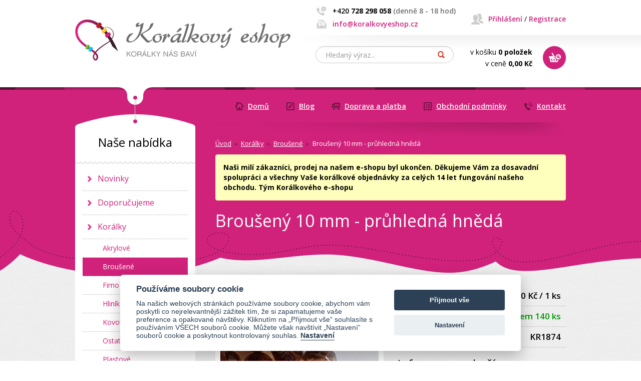

--- FILE ---
content_type: text/html; charset=utf-8
request_url: https://www.koralkovyeshop.cz/brouseny-10-mm-pruhledna-hneda-1717
body_size: 11184
content:
<!doctype html>
<html class="no-js " lang="cs" prefix="og: http://ogp.me/ns# fb: http://ogp.me/ns/fb# article: http://ogp.me/ns/article#">
<head>
	<meta charset="utf-8">
	<meta http-equiv="X-UA-Compatible" content="IE=edge,chrome=1">
	<meta name="viewport" content="width=device-width, initial-scale=1.0">

	<title>Broušený 10 mm - průhledná hnědá | Korálkový eshop</title>

	<link rel="alternate" type="application/rss+xml" title="RSS" href="/rss">

	<script>
		var moneyDecimals = 2;
		var moneyDecimalSep = ",";
		var moneyThousandsSep = "&nbsp;";
		var searchProductsUrl = "/" + '?do=searchFormTypeahead';
		var searchCategoriesProductsUrl = "/" + '?do=searchCategoriesProducts';
		var currencySymbol = "Kč";
		var currencySymbolPlace = "after";
		var currencyShowSpaceAtSymbol = 1;
	</script>

    <link rel="stylesheet" type="text/css" href="/frontend/dist/css/style.css?25902c7c">
	<script src="/frontend/dist/js/scriptHeader.js?c7ed0cb3"></script>

<script>

	function getCookie(cookieName) {
		let namePrefix = cookieName + '=';
		let decodedCookie = decodeURIComponent(document.cookie);
		let cookiesArray = decodedCookie.split(';');
		for(let i = 0; i <cookiesArray.length; i++) {
			let c = cookiesArray[i];
			while (c.charAt(0) == ' ') {
				c = c.substring(1);
			}
			if (c.indexOf(namePrefix) == 0) {
				return c.substring(namePrefix.length, c.length);
			}
		}
		return '';
	}

	var cookieConsentCookie = getCookie('cc_cookie');
	var analyticsStorageAllowed = false;
	var adStorageAllowed = false;
	var personalizationStorageAllowed = false;
	var functionalityStorageAllowed = false;
	var securityStorageAllowed = false;

	if (cookieConsentCookie) {

		var allowedCategories = [];

		try {
			allowedCategories = JSON.parse(cookieConsentCookie).level || [];
		} catch (e) {
		}

		analyticsStorageAllowed = allowedCategories.indexOf('analytics') > -1;
		adStorageAllowed = allowedCategories.indexOf('ad') > -1;
		personalizationStorageAllowed = allowedCategories.indexOf('personalization') > -1;
		functionalityStorageAllowed = allowedCategories.indexOf('functionality') > -1;
		securityStorageAllowed = allowedCategories.indexOf('security') > -1;

	}

</script>
	<link rel="stylesheet" href="/frontend/themes/koralkovyeshop/dist/css/style.css?v=1663071742">
	<script src="/frontend/themes/koralkovyeshop/dist/js/scriptHeader.js?v=1663071740"></script>
	

			
			
			<script type="text/plain" data-cookiecategory="ad">
rc.consent = 1;
seznamRetargeting();
</script>

<!-- Facebook Pixel Code -->
<script type="text/plain" data-cookiecategory="ad">
!function(f,b,e,v,n,t,s){if(f.fbq)return;n=f.fbq=function(){n.callMethod?
n.callMethod.apply(n,arguments):n.queue.push(arguments)};if(!f._fbq)f._fbq=n;
n.push=n;n.loaded=!0;n.version='2.0';n.queue=[];t=b.createElement(e);t.async=!0;
t.src=v;s=b.getElementsByTagName(e)[0];s.parentNode.insertBefore(t,s)}(window,
document,'script','https://connect.facebook.net/en_US/fbevents.js');
fbq('init', '1535300873408115');
fbq('track', 'PageView');
</script>
<noscript><img height="1" width="1" style="display:none"
src="https://www.facebook.com/tr?id=1535300873408115&ev=PageView&noscript=1"
/></noscript>
<!-- DO NOT MODIFY -->
<!-- End Facebook Pixel Code -->

<script data-cookiecategory="analytics" type="text/plain">

	<!-- Global site tag (gtag.js) - Google Analytics -->
	(function() {
		var ga = document.createElement('script'); ga.type = 'text/javascript'; ga.async = true;
		ga.src = 'https://www.googletagmanager.com/gtag/js?id=' + "G-2P2EE6PLRB";
		var s = document.getElementsByTagName('script')[0]; s.parentNode.insertBefore(ga, s);
	})();

	window.dataLayer = window.dataLayer || [];
	function gtag() {
		window.dataLayer.push(arguments);
	}
	gtag('js', new Date());
	gtag('config', "G-2P2EE6PLRB");


</script>		<script>
			var gaEnabled = false;
			var gaVersion = "gtag";
			var gaSendingEventsEnabled = false;
		</script>


	<!-- SmartSupp Live Chat script -->
<script type="text/javascript">
var _smartsupp = _smartsupp || {};
_smartsupp.key = '325eac55e13260628824474044ed3c39e72300c9';
window.smartsupp||(function(d) {
	var s,c,o=smartsupp=function(){ o._.push(arguments)};o._=[];
	s=d.getElementsByTagName('script')[0];c=d.createElement('script');
	c.type='text/javascript';c.charset='utf-8';c.async=true;
	c.src='//www.smartsuppchat.com/loader.js?';s.parentNode.insertBefore(c,s);
})(document);
</script>

<script>
var seznam_retargeting_id = 18694;
var rc = rc || {};
rc.consent = 0;

if (typeof cookieConsent !== 'undefined' && cookieConsent.allowedCategory('ad')) {
	rc.consent = 1;
}

function seznamRetargeting() {

	(function() {
		var sRt = document.createElement('script'); sRt.async = true;
		sRt.src = 'https://c.imedia.cz/js/retargeting.js';
		var s = document.getElementsByTagName('script')[0]; s.parentNode.insertBefore(sRt, s);
	})();

}

if (!adStorageAllowed) {
	seznamRetargeting();
}
</script>


	<link rel="preconnect" href="https://fonts.gstatic.com" crossorigin>
	<link rel="preload" as="style" href="https://fonts.googleapis.com/css2?family=Open+Sans:ital,wght@0,400;0,600;0,700;1,400;1,600;1,700&display=swap">
	<link rel="stylesheet" href="https://fonts.googleapis.com/css2?family=Open+Sans:ital,wght@0,400;0,600;0,700;1,400;1,600;1,700&display=swap" media="print" onload="this.media='all'">
	<noscript>
		<link rel="stylesheet" href="https://fonts.googleapis.com/css2?family=Open+Sans:ital,wght@0,400;0,600;0,700;1,400;1,600;1,700&display=swap">
	</noscript>

		<link rel="shortcut icon" href="/frontend/themes/koralkovyeshop/favicons/favicon.ico">
		<link rel="apple-touch-icon" sizes="57x57" href="/frontend/themes/koralkovyeshop/favicons/apple-touch-icon-57x57.png">
		<link rel="apple-touch-icon" sizes="114x114" href="/frontend/themes/koralkovyeshop/favicons/apple-touch-icon-114x114.png">
		<link rel="apple-touch-icon" sizes="72x72" href="/frontend/themes/koralkovyeshop/favicons/apple-touch-icon-72x72.png">
		<link rel="apple-touch-icon" sizes="144x144" href="/frontend/themes/koralkovyeshop/favicons/apple-touch-icon-144x144.png">
		<link rel="apple-touch-icon" sizes="60x60" href="/frontend/themes/koralkovyeshop/favicons/apple-touch-icon-60x60.png">
		<link rel="apple-touch-icon" sizes="120x120" href="/frontend/themes/koralkovyeshop/favicons/apple-touch-icon-120x120.png">
		<link rel="apple-touch-icon" sizes="76x76" href="/frontend/themes/koralkovyeshop/favicons/apple-touch-icon-76x76.png">
		<link rel="apple-touch-icon" sizes="152x152" href="/frontend/themes/koralkovyeshop/favicons/apple-touch-icon-152x152.png">
		<link rel="icon" type="image/png" href="/frontend/themes/koralkovyeshop/favicons/favicon-196x196.png" sizes="196x196">
		<link rel="icon" type="image/png" href="/frontend/themes/koralkovyeshop/favicons/favicon-160x160.png" sizes="160x160">
		<link rel="icon" type="image/png" href="/frontend/themes/koralkovyeshop/favicons/favicon-96x96.png" sizes="96x96">
		<link rel="icon" type="image/png" href="/frontend/themes/koralkovyeshop/favicons/favicon-32x32.png" sizes="32x32">
		<link rel="icon" type="image/png" href="/frontend/themes/koralkovyeshop/favicons/favicon-16x16.png" sizes="16x16">
		<meta name="msapplication-TileColor" content="#ffffff">
		<meta name="msapplication-TileImage" content="/frontend/themes/koralkovyeshop/favicons/mstile-144x144.png">
		<meta name="msapplication-square70x70logo" content="/frontend/themes/koralkovyeshop/favicons/mstile-70x70.png">
		<meta name="msapplication-square144x144logo" content="/frontend/themes/koralkovyeshop/favicons/mstile-144x144.png">
		<meta name="msapplication-square150x150logo" content="/frontend/themes/koralkovyeshop/favicons/mstile-150x150.png">
		<meta name="msapplication-square310x310logo" content="/frontend/themes/koralkovyeshop/favicons/mstile-310x310.png">
		<meta name="msapplication-wide310x150logo" content="/frontend/themes/koralkovyeshop/favicons/mstile-310x150.png">

		<meta property="og:type" content="website">
		<meta property="og:title" content="Broušený 10 mm - průhledná hnědá">
	<meta property="og:url" content="https://www.koralkovyeshop.cz/brouseny-10-mm-pruhledna-hneda-1717">
	<meta property="og:locale" content="cs_CZ">
	<meta property="og:site_name" content="Korálkový eshop">
			<meta property="fb:admins" content="1492486395">
		<meta property="og:image" content="https://www.koralkovyeshop.cz/frontend/data/files/0/0/4/3830-aus2o078at/kr1874.jpg">
		<meta property="og:image" content="https://www.koralkovyeshop.cz/frontend/data/files/0/0/4/3829-ya7v8c45t6/kr1874-2.jpg">
	<meta property="og:image" content="https://www.koralkovyeshop.cz/frontend/favicons/favicon-196x196.png">

</head>
<body class="shifter " itemscope itemtype="http://schema.org/WebPage">


			
			
			

	

	<div class="shifter-page">
	<header id="top" class="header" role="banner">
		<div class="cntainer">
			<div class="header__logo">
				<a title="Hlavní stránka" href="/">
					<img src="/frontend/themes/koralkovyeshop/img/logo.png?0b9806a6" width="430" height="82" alt="Korálkový eshop">
				</a>
			</div>
			<div class="header__info">
				<div class="row">
					<div class="header-right-column-left header__contacts column">
						<span class="header-phone">+420 <strong>728 298 058</strong> <span class="header-phone-small">(denně 8 - 18 hod)</span></span>
						<a class="header-email" href="mailto:i&#110;fo&#64;&#107;o&#114;&#97;lko&#118;&#121;e&#115;h&#111;p&#46;c&#122;">&#105;nf&#111;&#64;kora&#108;ko&#118;y&#101;s&#104;&#111;p.cz</a>
					</div>
					<div class="header-right-column-right header-left-top column user-menu js-user-menu">
						<span class="user-menu-inner js-user-menu-inner">
								<a href="/prihlaseni">Přihlášení</a> / <a href="/registrace">Registrace</a>
						</span>
					</div>
				</div>
				<div class="row">
					<div class="header-right-column-left header-right-bottom header__search js-header__search column">
						<form action="/hledani" method="get" id="frm-searchForm" class="form-search js-form-search" role="search">
							<div class="input-group col-md-12">
								<input type="text" name="s" id="frm-searchForm-s" required data-nette-rules='[{"op":":filled","msg":"Zadejte prosím hledaný výraz"}]' class="search-query form-control typeahead js-form-search-query" data-provide="typeahead" autocomplete="off" placeholder="Hledaný výraz...">
								<span class="input-group-btn">
									<button class="btn btn-danger" type="submit" name="_submit" value="Hledat">
										<span class="glyphicon glyphicon-search"></span>
									</button>
								</span>
							</div>
						<input type="hidden" name="do" value="searchForm-submit"><!--[if IE]><input type=IEbug disabled style="display:none"><![endif]-->
</form>

					</div>
<div id="snippet--basketHeader">						<div class="header-right-column-right header-right-bottom column">
							<a class="header-cart" href="/kosik">
								<span class="header-cart-line-top">v košíku <strong>0 položek</strong></span>
								v ceně <strong>0,00&nbsp;Kč</strong>
							</a>
<!-- /.basket-dropdown -->
						</div>
</div>
				</div>


			</div><!-- /.header__info -->

			<div class="nav-label cf">
				<span class="shifter-handle">Menu</span>
			</div><!-- /.nav-label -->

		</div><!-- .cntainer -->
	</header><!-- #header -->

	<div class="content-wrapper">
		<div class="cntainer">
			<div class="row">
				<main class="content-main column" role="main">

					<nav class="menu cf" role="navigation">
	<ul class="menu-list">
			<li class="menu-item-domu">
				<a href="/" class=" ">Domů</a>
			</li>
			<li class="menu-item-blog">
				<a href="/blog" class=" ">Blog</a>
			</li>
			<li class="menu-item-doprava-a-platba">
				<a href="/doprava-a-platba" class=" ">Doprava a platba</a>
			</li>
			<li class="menu-item-obchodni-podminky">
				<a href="/obchodni-podminky" class=" ">Obchodní podmínky</a>
			</li>
			<li class="menu-item-kontakt">
				<a href="/kontakt" class=" ">Kontakt</a>
			</li>
	</ul>
					</nav>

<div class="brdcrmb" itemprop="breadcrumb" itemscope itemtype="http://schema.org/Breadcrumb">
				<a href="/" itemprop="url"><span itemprop="name">Úvod</span></a><span class="separator">&raquo;</span>
				<span itemprop="child" itemscope itemtype="http://schema.org/Breadcrumb">
				<a href="/kategorie/koralky" itemprop="url"><span itemprop="name">Korálky</span></a><span class="separator">&raquo;</span>
				<span itemprop="child" itemscope itemtype="http://schema.org/Breadcrumb">
				<a href="/kategorie/brousene" itemprop="url"><span itemprop="name">Broušené</span></a><span class="separator">&raquo;</span>
				<span itemprop="child" itemscope itemtype="http://schema.org/Breadcrumb">
				<span itemprop="name">Broušený 10 mm - průhledná hnědá</span>
				<link itemprop="url" href="/brouseny-10-mm-pruhledna-hneda-1717">
				</span>
				</span>
				</span>

</div>

					<div class="content clearfix">

<div id="snippet--flashes"><!-- /.alerts -->
</div>

							<div class="js-notifications">
								<div class="alert alert-warning">
									<p><strong>Naši milí zákazníci, <strong>prodej na našem e-shopu byl ukončen. Dě</strong>kujeme Vám za dosavadní spolupráci a všechny Vaše korálkové objednávky za celých 14 let fungování našeho obchodu. Tým Korálkového e-shopu</strong></p>
								</div>
							</div>

<article itemscope itemtype="http://schema.org/Product">
	<header>
		<h1 class="content-title js-content-title" itemprop="name">Broušený 10 mm - průhledná hnědá</h1>
	</header>

	<div class="page-content product-detail js-product-detail">
		<div class="row">
			<div class="column-one-half pull-right">

				<div itemprop="offers" itemscope itemtype="http://schema.org/Offer">
					<meta itemprop="priceCurrency" content="CZK">

					<div class="row-info row">
						<div class="row-info-left">Cena</div>
						<div class="row-info-right">
								<span itemprop="price">4,20&nbsp;Kč</span> / 1 ks
						</div>
					</div>
						<div class="row-info row">
							<div class="row-info-left">Dostupnost</div>
							<div class="row-info-right">
									<link itemprop="availability" href="http://schema.org/InStock">

								<span class="product-availability" style="color: #009900;">
									Skladem 140 ks
								</span>
							</div>
						</div>
						<link itemprop="itemCondition" href="http://schema.org/NewCondition">
					<div class="row-info row">
						<div class="row-info-left">Kód</div>
						<div class="row-info-right">KR1874</div>
					</div>


				</div>

				<h2>Informace o zboží</h2>
				<div itemprop="description">
					<p>Broušený korálek.<br />Barva - průhledná hnědá.<br /><span>Materiál - sklo.</span><br /><span>Velikost 10 mm, otvor 1 mm.</span></p>
				</div>

			</div>
			<div class="column-one-half pull-left">
                <div class="product-detail-image-big">
						<a class="js-lightbox" href="/frontend/data/files/0/0/4/3830-aus2o078at/kr1874.jpg" title="Broušený 10 mm - průhledná hnědá" data-gallery="gallery">
							<img class="product-detail-image js-magnifier" itemprop="image" data-zoom-image="/frontend/data/files/0/0/4/3830-aus2o078at/kr1874.jpg" src="/frontend/data/files/0/0/4/3830-aus2o078at/product-1/kr1874.jpg" srcset="/frontend/data/files/0/0/4/3830-aus2o078at/product-1/kr1874.jpg, /frontend/data/files/0/0/4/3830-aus2o078at/product-1/kr1874@2x.jpg 2x, /frontend/data/files/0/0/4/3830-aus2o078at/product-1/kr1874@3x.jpg 3x" alt="Broušený 10 mm - průhledná hnědá" width="316" height="316">
						</a>
                </div><!-- .product-detail-image-big -->

				<div class="product-detail-list-images cf">
					
						<a class="product-detail-list-image js-lightbox" href="/frontend/data/files/0/0/4/3829-ya7v8c45t6/kr1874-2.jpg" title="Broušený 10 mm - průhledná hnědá" data-gallery="gallery">
							<img itemprop="image" src="/frontend/data/files/0/0/4/3829-ya7v8c45t6/product-1/kr1874-2.jpg" srcset="/frontend/data/files/0/0/4/3829-ya7v8c45t6/product-1/kr1874-2.jpg, /frontend/data/files/0/0/4/3829-ya7v8c45t6/product-1/kr1874-2@2x.jpg 2x, /frontend/data/files/0/0/4/3829-ya7v8c45t6/product-1/kr1874-2@3x.jpg 3x" width="245" height="245" alt="Broušený 10 mm - průhledná hnědá">
						</a>
				</div>

			</div>
		</div><!-- .row -->


	</div><!-- .product-detail -->

</article>

	<div class="product-detail-related js-product-detail-related">
		<h2 class="product-detail-related-title">Mohlo by vás také zajímat</h2>
<section class="cf">
	<article class="product-list-item js-product-list-item">
		<div class="product-list-bg">
			<header>
				<h1 class="product-list-title js-product-list-title"><a title="Detail produktu Broušený korálek ovál - meruňková" href="/brouseny-koralek-oval-merunkova-1705">Broušený korálek ovál - meruňková</a></h1>
			</header>
			<div class="product-list-photo">
				<a title="Detail produktu Broušený korálek ovál - meruňková" href="/brouseny-koralek-oval-merunkova-1705">
						<img src="/frontend/data/files/0/0/4/3806-mjp665njkf/product-1/kr1862.jpg" srcset="/frontend/data/files/0/0/4/3806-mjp665njkf/product-1/kr1862.jpg, /frontend/data/files/0/0/4/3806-mjp665njkf/product-1/kr1862@2x.jpg 2x, /frontend/data/files/0/0/4/3806-mjp665njkf/product-1/kr1862@3x.jpg 3x" alt="Broušený korálek ovál - meruňková" width="245" height="245">
				</a>
				<span class="product-list__availability product-list__availability-0">
					<span class="product-list-availability__title">Skladem</span>
					770
				</span>
				<a class="product-list-photo-overlay" href="/brouseny-koralek-oval-merunkova-1705">Zobrazit detail</a>
			</div>
			<div class="product-list-price">
					2,50&nbsp;Kč
			</div>
		</div>
	</article>
	<article class="product-list-item js-product-list-item">
		<div class="product-list-bg">
			<header>
				<h1 class="product-list-title js-product-list-title"><a title="Detail produktu Broušený 4 mm - stříbrná s odleskem" href="/brouseny-4-mm-stribrna-s-odleskem-1689">Broušený 4 mm - stříbrná s odleskem</a></h1>
			</header>
			<div class="product-list-photo">
				<a title="Detail produktu Broušený 4 mm - stříbrná s odleskem" href="/brouseny-4-mm-stribrna-s-odleskem-1689">
						<img src="/frontend/data/files/0/0/4/3774-8geajvi46p/product-1/kr1846.jpg" srcset="/frontend/data/files/0/0/4/3774-8geajvi46p/product-1/kr1846.jpg, /frontend/data/files/0/0/4/3774-8geajvi46p/product-1/kr1846@2x.jpg 2x, /frontend/data/files/0/0/4/3774-8geajvi46p/product-1/kr1846@3x.jpg 3x" alt="Broušený 4 mm - stříbrná s odleskem" width="245" height="245">
				</a>
				<span class="product-list__availability product-list__availability-0">
					<span class="product-list-availability__title">Skladem</span>
					&gt;1330
				</span>
				<a class="product-list-photo-overlay" href="/brouseny-4-mm-stribrna-s-odleskem-1689">Zobrazit detail</a>
			</div>
			<div class="product-list-price">
					2,20&nbsp;Kč
			</div>
		</div>
	</article>
	<article class="product-list-item js-product-list-item">
		<div class="product-list-bg">
			<header>
				<h1 class="product-list-title js-product-list-title"><a title="Detail produktu Broušený 6 mm - vínová" href="/brouseny-6-mm-vinova-1696">Broušený 6 mm - vínová</a></h1>
			</header>
			<div class="product-list-photo">
				<a title="Detail produktu Broušený 6 mm - vínová" href="/brouseny-6-mm-vinova-1696">
						<img src="/frontend/data/files/0/0/4/3787-e3r04d7oa6/product-1/kr1853.jpg" srcset="/frontend/data/files/0/0/4/3787-e3r04d7oa6/product-1/kr1853.jpg, /frontend/data/files/0/0/4/3787-e3r04d7oa6/product-1/kr1853@2x.jpg 2x, /frontend/data/files/0/0/4/3787-e3r04d7oa6/product-1/kr1853@3x.jpg 3x" alt="Broušený 6 mm - vínová" width="245" height="245">
				</a>
				<span class="product-list__availability product-list__availability-0">
					<span class="product-list-availability__title">Skladem</span>
					210
				</span>
				<a class="product-list-photo-overlay" href="/brouseny-6-mm-vinova-1696">Zobrazit detail</a>
			</div>
			<div class="product-list-price">
					3,20&nbsp;Kč
			</div>
		</div>
	</article>
</section>	</div><!-- /.product-detail-related -->

<div class="benefits benefits--product cf">
	<div class="benefits-column benefits-column-1">
		<div class="benefits-title">Vše skladem</div>
		<div class="benefits-content">Veškeré zboží ihned připraveno k odeslání</div>
	</div>
	<div class="benefits-column benefits-column-2">
		<div class="benefits-title">Rychlé dodání</div>
		<div class="benefits-content">Zboží expedujeme do&nbsp;24&nbsp;hodin</div>
	</div>
	<div class="benefits-column benefits-column-3">
		<div class="benefits-title">Poštovné od 69 Kč</div>
			<div class="benefits-content">Při nákupu nad 999&nbsp;Kč poštovné zdarma</div>
	</div>
</div><!-- .benefits -->
					</div><!-- .main-content -->

				</main><!-- .content-main -->



					<aside class="content-sidebar column js-sidebar" role="complementary">

					<div class="sidebar-categories js-sidebar-categories">
						<div class="sidebar-categories-inner">
							<h2 class="sidebar-categories-title">Naše nabídka</h2>
							<ul class="menu-categories">
								<li class="noextends js-sidebar-categories-noextends">
									<a href="/kategorie/novinky">Novinky</a>
									

								</li>
								<li class="noextends js-sidebar-categories-noextends">
									<a href="/kategorie/doporucujeme">Doporučujeme</a>
									

								</li>
								<li class="current-menu-parent">
									<a href="/kategorie/koralky">Korálky</a>
									
											<ul>
												<li>
													<a href="/kategorie/akrylove">Akrylové</a>
												</li>
												<li class="current">
													<a href="/kategorie/brousene">Broušené</a>
												</li>
												<li>
													<a href="/kategorie/fimo">Fimo</a>
												</li>
												<li>
													<a href="/kategorie/hlinikove">Hliníkové</a>
												</li>
												<li>
													<a href="/kategorie/kovove">Kovové</a>
												</li>
												<li>
													<a href="/kategorie/ostatni">Ostatní</a>
												</li>
												<li>
													<a href="/kategorie/plastove">Plastové</a>
												</li>
												<li>
													<a href="/kategorie/s-pismenky">S písmenky</a>
												</li>
												<li>
													<a href="/kategorie/s-velkym-pruvlekem">S velkým průvlekem</a>
											<ul>
												<li>
													<a href="/kategorie/kovove-2">Kovové</a>
												</li>
												<li>
													<a href="/kategorie/s-privesky">S přívěsky</a>
												</li>
												<li>
													<a href="/kategorie/s-retizkem">S řetízkem</a>
												</li>
												<li>
													<a href="/kategorie/stoppery">Stoppery</a>
												</li>
											</ul>
												</li>
												<li>
													<a href="/kategorie/voskovane">Voskované</a>
												</li>
											</ul>

								</li>
								<li class="noextends js-sidebar-categories-noextends">
									<a href="/kategorie/komponenty">Komponenty</a>
									<span class="subcategory-icon"></span>
											<ul>
												<li>
													<a href="/kategorie/afrohacky">Afroháčky</a>
												</li>
												<li>
													<a href="/kategorie/filigrany">Filigrány</a>
												</li>
												<li>
													<a href="/kategorie/kapliky">Kaplíky</a>
												</li>
												<li>
													<a href="/kategorie/klece-na-koralky">Klece na korálky</a>
												</li>
												<li>
													<a href="/kategorie/koncovky">Koncovky</a>
												</li>
												<li>
													<a href="/kategorie/kovove-doplnky">Kovové přívěsky</a>
												</li>
												<li>
													<a href="/kategorie/lanka">Lanka</a>
												</li>
												<li>
													<a href="/kategorie/meziclanky">Mezičlánky</a>
												</li>
												<li>
													<a href="/kategorie/pruzenky-gumy">Pruženky - gumy</a>
												</li>
												<li>
													<a href="/kategorie/puzety">Puzety</a>
												</li>
												<li>
													<a href="/kategorie/spojovaci-krouzky">Spojovací kroužky</a>
												</li>
												<li>
													<a href="/kategorie/slupny">Šlupny</a>
												</li>
												<li>
													<a href="/kategorie/zamackavaci-rokajl">Zamačkávací rokajl</a>
												</li>
												<li>
													<a href="/kategorie/zapinani">Zapínání</a>
												</li>
												<li>
													<a href="/kategorie/zarazky-na-nausnice">Zarážky na náušnice</a>
												</li>
											</ul>

								</li>
								<li class="noextends js-sidebar-categories-noextends">
									<a href="/kategorie/ostatni-pomucky">Ostatní pomůcky</a>
									<span class="subcategory-icon"></span>
											<ul>
												<li>
													<a href="/kategorie/stojanky">Stojánky</a>
												</li>
											</ul>

								</li>
								<li class="noextends js-sidebar-categories-noextends">
									<a href="/kategorie/vyprodej">Výprodej</a>
									

								</li>
								<li class="noextends js-sidebar-categories-noextends">
									<a href="/kategorie/velka-baleni">Velká balení</a>
									

								</li>
							</ul>
						</div>
					</div>

						<section class="sidebar-block box-white">
							<h2 class="sidebar-title">Recenze Heureka.cz</h2>
							<div class="sidebar-content">
									<blockquote class="heureka-review heureka-review--widget cf">
										<div class="heureka-review__info cf">
											<ul class="heureka-review__rating cf">
												<li class="rated"></li>
												<li class="rated"></li>
												<li class="rated"></li>
												<li class="rated"></li>
												<li class="rated"></li>
											</ul>
											<span class="heureka-review__name">
													Ověřený zákazník
											</span>
										</div>
										<p class="heureka-review__content">široký sortiment,slušné ceny,výborný přístup k zákazníkovi s osobním emailem a dotazem na spokojenost se zbožím a sledování rychlosti doručení ze strany odesiletele.</p>
									</blockquote>
									<blockquote class="heureka-review heureka-review--widget cf">
										<div class="heureka-review__info cf">
											<ul class="heureka-review__rating cf">
												<li class="rated"></li>
												<li class="rated"></li>
												<li class="rated"></li>
												<li class="rated"></li>
												<li class="rated"></li>
											</ul>
											<span class="heureka-review__name">
													Ověřený zákazník
											</span>
										</div>
										<p class="heureka-review__content">krásné zboží, bleskové dodání</p>
									</blockquote>
									<blockquote class="heureka-review heureka-review--widget cf">
										<div class="heureka-review__info cf">
											<ul class="heureka-review__rating cf">
												<li class="rated"></li>
												<li class="rated"></li>
												<li class="rated"></li>
												<li class="rated"></li>
												<li class="rated"></li>
											</ul>
											<span class="heureka-review__name">
													Ověřený zákazník
											</span>
										</div>
										<p class="heureka-review__content">příznivé ceny
pěkné zboží
rychlé doručení
komunikace</p>
									</blockquote>
									<a href="http://obchody.heureka.cz/koralkovyeshop-cz/recenze/" class="heureka-reviews__link">Více hodnocení »</a>
							</div>
						</section>

						<section class="sidebar-block box-gray">
							<h2 class="sidebar-title">Proč nakupovat u nás?</h2>
							<div class="sidebar-content">
								<ul>
									<li>Rychlé dodání</li>
									<li>Poštovné od 69 Kč</li>
									<li>Nakupování i bez registrace</li>
										<li>Při nákupu zboží nad 999&nbsp;Kč poštovné ZDARMA</li>
								</ul>

								<div class="text-center">
									<div id="showHeurekaBadgeHere-12"></div><script type="text/javascript">
									//<![CDATA[
									var _hwq = _hwq || [];
									    _hwq.push(['setKey', '8BCC56EE0169DC45D23FA285F3214636']);_hwq.push(['showWidget', '12', '30004', 'Korálkový Eshop', 'koralkovyeshop-cz']);(function() {
									    var ho = document.createElement('script'); ho.type = 'text/javascript'; ho.async = true;
									    ho.src = ('https:' == document.location.protocol ? 'https://ssl' : 'http://www') + '.heureka.cz/direct/i/gjs.php?n=wdgt&sak=8BCC56EE0169DC45D23FA285F3214636';
									    var s = document.getElementsByTagName('script')[0]; s.parentNode.insertBefore(ho, s);
									})();
									//]]>
									</script>
								</div><!-- /.text-center -->
							</div>
						</section>

							<section class="sidebar-block box-gray sidebar-newsletter">
								<h2 class="sidebar-title">Newsletter</h2>
								<div class="sidebar-content sidebar-content-center">
									<form action="/brouseny-10-mm-pruhledna-hneda-1717" method="post" id="frm-newsletterForm">
										<p>Přihlaste se pro zasílání <strong>extra slev a&nbsp;nejnovějších nabídek</strong>. Odhlásit se můžete kdykoliv.</p>
										<input type="email" name="tel" id="frm-newsletterForm-tel" required data-nette-rules='[{"op":":filled","msg":"Zadejte prosím Váš e-mail"},{"op":":email","msg":"Zadejte prosím platný e-mail"}]' class="form-control input-rounded form-newsletter__input" placeholder="Váš email...">
										<input type="text" name="private_home_number" id="frm-newsletterForm-private_home_number" data-nette-rules='[{"op":":blank","msg":"Potvrďte prosím, že jste člověk."}]' value="+36"><script type="text/javascript">
				// Clear input value
				var input = document.getElementById('frm-newsletterForm-private_home_number');
				input.value = '';

				// Hide input and label
				if (input.parentNode.parentNode.nodeName == 'TR') {
					// DefaultFormRenderer
					input.parentNode.parentNode.style.display = 'none';
				} else {
					// Manual render
					input.style.display = 'none';
					var labels = input.parentNode.parentNode.getElementsByTagName('label');
					for (var i = 0; i < labels.length; i++) {  // find and hide label
						if (labels[i].getAttribute('for') == 'frm-newsletterForm-private_home_number') {
							labels[i].parentNode.parentNode.style.display = 'none';
						}
					}
				}
			</script>
										<input type="submit" name="_submit" value="Přihlásit se" class="btn btn-primary input-rounded">
									<input type="hidden" name="_token_" value="p6e93z1n51l51NvH7jJzApcjqwkOrHqddJxJE="><input type="hidden" name="home_zip_code" value="poompmhxsv"><input type="hidden" name="_do" value="newsletterForm-submit"></form>

								</div>
							</section>

						<section class="sidebar-block box-white">
							<h2 class="sidebar-title">Rychlý kontakt</h2>
							<div class="sidebar-content">
								<ul class="sidebar-contact">
									<li class="sidebar-contact-phone">+420 <strong>728 298 058</strong><br><span class="sidebar-contact-phone-name">Michaela Matonohová</span></li>
									<li class="sidebar-contact-email">
										<a href="mailto:in&#102;&#111;&#64;k&#111;&#114;alk&#111;v&#121;&#101;shop.&#99;z">&#105;n&#102;&#111;&#64;&#107;&#111;ralk&#111;v&#121;e&#115;&#104;&#111;&#112;.c&#122;</a>
									</li>
									<li class="sidebar-contact-form"><a href="/kontakt#formular">kontaktní formulář</a></li>
								</ul>
							</div>
						</section>

<!-- /.sidebar-block box-gray -->

					</aside><!-- .sidebar -->
			</div>
		</div><!-- .cntainer -->
	</div><!-- .content-wrapper -->

	<footer class="footer js-footer" role="contentinfo">
		<div class="cntainer">
			<div class="row">
				<div class="column-one-third">
					<div class="footer-title">Nákup v eshopu</div>
					<div class="footer-content">
	<ul class="footer-menu">
			<li class="menu-item-domu">
				<a href="/" class=" ">Domů</a>
			</li>
			<li class="menu-item-blog">
				<a href="/blog" class=" ">Blog</a>
			</li>
			<li class="menu-item-doprava-a-platba">
				<a href="/doprava-a-platba" class=" ">Doprava a platba</a>
			</li>
			<li class="menu-item-obchodni-podminky">
				<a href="/obchodni-podminky" class=" ">Obchodní podmínky</a>
			</li>
			<li class="menu-item-kontakt">
				<a href="/kontakt" class=" ">Kontakt</a>
			</li>
	</ul>
					</div>
				</div>

				<div class="column-two-thirds column-blog-latest">
					<div class="footer-title">Poslední příspěvky z našeho <a href="/blog">blogu</a></div>
					<div class="footer-content clearfix">
						<div class="blog-latest-item">
							<div class="blog-latest-title"><a href="/naramek-ke-dni-matek">Náramek ke Dni matek</a></div>
							<div class="blog-latest-content">V květnu se slaví svátek Den matek a tak je báječná příležitost právě té svojí mamince dát jedinečný dárek. Maminky jsou pro nás základním kamenem všeho. Máma je naše opora, o kterou se můžeme opřít,…</div>
							<time class="blog-latest-date" datetime="2024-04-22T17:22:25+02:00">22. 4. 2024</time>
						</div>
						<div class="blog-latest-item">
							<div class="blog-latest-title"><a href="/ukazky-koralkovych-prani">Ukázky korálkových přání</a></div>
							<div class="blog-latest-content">Potřebujete obdarovat sestru, maminku, kamarádku nebo si udělat radost sami pro sebe, ale nemáte čas tvořit? Pak je nejjednodušší cesta mi napsat o náramek, či cokoliv jiného, na přání. Tady pár…</div>
							<time class="blog-latest-date" datetime="2023-04-01T16:10:31+02:00">1. 4. 2023</time>
						</div>
					</div>
				</div>
			</div>
			<div class="row">
				<div class="facebook-holder js-facebook-holder" data-url="https://www.facebook.com/KoralkovyEshop"></div>
			</div><!-- /.row -->
			<div class="footer-copyright clearfix">
				<div class="footer-copyright__left">
					&copy; 2012 - 2026 <a href="/"><strong>KorálkovýEshop.cz</strong></a> | <a href="https://www.matosoft.cz/" title="Weby a e-shopy na míru" target="_blank">E-shop od Matosoft</a>
				</div>
				<div class="footer-copyright__right">
					<a href="/kontakt">Kontakt</a> / <a class="js-scroll-top" href="#top">Nahoru</a>
				</div>
			</div>
		</div>
	</footer><!-- .footer -->

	</div><!-- /.shifter-page -->

	<div class="shifter-navigation nav-mobile js-navigation-mobile">
		<div class="user-menu__mobile js-user-menu__mobile"></div><!-- /.js-user-menu__mobile -->
	</div><!-- /.shifter-navigation -->

	<div class="header-shadow"></div>




	<script src="/frontend/node_modules/vanilla-cookieconsent/dist/cookieconsent.js"></script>
	<script src="/frontend/components/jquery/jquery.min.js"></script>


	<script src="/frontend/dist/js/script.js?cf824a43"></script>

	
	<script src="/frontend/themes/koralkovyeshop/dist/js/script.js?v=1663071742"></script>
	

			
			
			



	<script type="text/javascript">
//<![CDATA[
var _hwq = _hwq || [];
    _hwq.push(['setKey', '8BCC56EE0169DC45D23FA285F3214636']);_hwq.push(['setTopPos', '60']);_hwq.push(['showWidget', '21']);(function() {
    var ho = document.createElement('script'); ho.type = 'text/javascript'; ho.async = true;
    ho.src = ('https:' == document.location.protocol ? 'https://ssl' : 'http://www') + '.heureka.cz/direct/i/gjs.php?n=wdgt&sak=8BCC56EE0169DC45D23FA285F3214636';
    var s = document.getElementsByTagName('script')[0]; s.parentNode.insertBefore(ho, s);
})();
//]]>
</script>

<div id="fb-root"></div>
<script>(function(d, s, id) {
  var js, fjs = d.getElementsByTagName(s)[0];
  if (d.getElementById(id)) return;
  js = d.createElement(s); js.id = id;
  js.src = "//connect.facebook.net/cs_CZ/sdk.js#xfbml=1&version=v2.4&appId=1549727208625001";
  fjs.parentNode.insertBefore(js, fjs);
}(document, 'script', 'facebook-jssdk'));</script>

<div id="snippet--basketInline"></div>



<script>

	var cookieConsent = initCookieConsent();

	cookieConsent.run({
		current_lang : 'en',
		autoclear_cookies : true,
		theme_css: "" + '/frontend/node_modules/vanilla-cookieconsent/dist/cookieconsent.css',
		cookie_name: 'cc_cookie',
		cookie_expiration : 365,
		page_scripts: true,
		force_consent: false,

		gui_options: {
			consent_modal: {
				layout: "cloud",
				position: "bottom" + ' ' + "center",
				transition: 'slide'
			},
			settings_modal: {
				layout: 'box',
				transition: 'slide'
			}
		},

		onAccept: function (cookie) {

			if (cookie.level.indexOf('analytics') > -1) {
					gaEnabled = true;
			} else {
				gaEnabled = false;
			}

		},

		onFirstAction: function(user_preferences, cookie) {

			analyticsStorageAllowed = cookieConsent.allowedCategory('analytics');
			adStorageAllowed = cookieConsent.allowedCategory('ad');
			personalizationStorageAllowed = cookieConsent.allowedCategory('personalization');
			functionalityStorageAllowed = cookieConsent.allowedCategory('functionality');
			securityStorageAllowed = cookieConsent.allowedCategory('security');

			if (typeof setConsent !== 'undefined') {
				setConsent('update', analyticsStorageAllowed, adStorageAllowed, personalizationStorageAllowed, functionalityStorageAllowed, securityStorageAllowed);
			}

		},

		onChange: function (cookie, changed_preferences) {

			// If analytics category's status was changed ...
			if (changed_preferences.indexOf('analytics') > -1) {

				if (cookieConsent.allowedCategory('analytics')) {
						gaEnabled = true;
				} else {
					gaEnabled = false;
				}

			}

			analyticsStorageAllowed = cookieConsent.allowedCategory('analytics');
			adStorageAllowed = cookieConsent.allowedCategory('ad');
			personalizationStorageAllowed = cookieConsent.allowedCategory('personalization');
			functionalityStorageAllowed = cookieConsent.allowedCategory('functionality');
			securityStorageAllowed = cookieConsent.allowedCategory('security');

			if (typeof setConsent !== 'undefined') {
				setConsent('update', analyticsStorageAllowed, adStorageAllowed, personalizationStorageAllowed, functionalityStorageAllowed, securityStorageAllowed);
			}

		},

		languages: {
			'en': {
				consent_modal: {
					title: "Používáme soubory cookie",
					description: "<p>Na našich webových stránkách používáme soubory cookie, abychom vám poskytli co nejrelevantnější zážitek tím, že si zapamatujeme vaše preference a opakované návštěvy. Kliknutím na „Přijmout vše“ souhlasíte s používáním VŠECH souborů cookie. Můžete však navštívit „Nastavení“ souborů cookie a poskytnout kontrolovaný souhlas. <button type=\"button\" data-cc=\"c-settings\" class=\"cc-link\">Nastavení<\/button><\/p>",
					primary_btn: {
						text: "Přijmout vše",
						role: "accept_all"
					},
					secondary_btn: {
						text: "Nastavení",
						role: "settings"
					}
				},
				settings_modal: {
					title: "Nastavení cookies",
					save_settings_btn: "Uložit nastavení",
					accept_all_btn: "Přijmout vše",
					reject_all_btn: "Odmítnout vše",
					close_btn_label: "Zavřít",
					cookie_table_headers: [
						{ col1: "Název" },
						{ col2: "Doména" },
						{ col3: "Expirace" },
						{ col4: "Popis" }
					],
					blocks: [
						{
							title: "Používání cookies",
							description: "<p>Tento web používá soubory cookie ke zlepšení vašeho zážitku při procházení webem. Z nich se ve vašem prohlížeči ukládají soubory cookie, které jsou kategorizovány podle potřeby, protože jsou nezbytné pro fungování základních funkcí webu. Používáme také soubory cookie třetích stran, které nám pomáhají analyzovat a porozumět tomu, jak tento web používáte. Tyto soubory cookie budou ve vašem prohlížeči uloženy pouze s vaším souhlasem. Máte také možnost odhlásit se z těchto souborů cookie. Ale odhlášení některých z těchto souborů cookie může ovlivnit váš zážitek z prohlížení.<\/p>"
						}
							,{
								title: "Povinné cookies",
								description: "Nezbytné soubory cookie jsou naprosto nezbytné pro správné fungování webu. Tyto soubory cookie anonymně zajišťují základní funkce a bezpečnostní prvky webu.",
								toggle: {
									value: "necessary",
									enabled: true,
									readonly: true
								},
								cookie_table: [
										{
											col1: "pboaisdhgas",
											col2: "koralkovyeshop.cz",
											col3: "1 měsíc",
											col4: "Cookie relace sloužící pro zachování informace o každé návštěvě webové stránky a umožňující základní funkce webu.",
										}
										,
										{
											col1: "nette-samesite",
											col2: "koralkovyeshop.cz",
											col3: "Relace",
											col4: "Cookie používaná frameworkem Nette ke sledování session.",
										}
										,
										{
											col1: "cc_cookie",
											col2: "koralkovyeshop.cz",
											col3: "1 rok",
											col4: "Tato cookie je používána pro zaznamenávání zda jste souhlasili s používáním cookies. Neukládá žádná osobní data.",
										}
										,
										{
											col1: "ssupp.vid",
											col2: "koralkovyeshop.cz",
											col3: "6 měsíců",
											col4: "Tato cookie je nastavována Smartsupp chatem. Hlavním účelem tohoto souboru cookie je identifikace návštěvníků a je nutný pro načtení widgetu po obnovení.",
										}
										,
										{
											col1: "ssupp.visits",
											col2: "koralkovyeshop.cz",
											col3: "6 měsíců",
											col4: "Tato cookie nastavována Smartsupp chatem zaznamenává počet předchozích návštěv uživatele, což je potřebné pro automatické zprávy.",
										}
										
								]
							}
							,{
								title: "Analytické cookies",
								description: "Analytické soubory cookie se používají k pochopení toho, jak návštěvníci interagují s webem. Tyto soubory cookie pomáhají poskytovat informace o metrikách počtu návštěvníků, míře okamžitého opuštění, zdroji návštěvnosti atd.",
								toggle: {
									value: "analytics",
									enabled: false,
									readonly: false
								},
								cookie_table: [
										{
											col1: "_ga",
											col2: "koralkovyeshop.cz",
											col3: "2 roky",
											col4: "S pomocí nástroje Google Analytics vytváří statistický identifikátor, který generuje údaje o tom, jak je webová stránka používána.",
										}
										,
										{
											col1: "_gid",
											col2: "koralkovyeshop.cz",
											col3: "1 den",
											col4: "Cookie, které díky Google Analytics vytváří statistický identifikátor, který sleduje, jak je webová stránka uživateli používána.",
										}
										,
										{
											col1: "_gat",
											col2: "koralkovyeshop.cz",
											col3: "1 minuta",
											col4: "Tento soubor cookie souvisí se službou Google Analytics. Používá se k omezení míry požadavků, tj. k omezení shromažďování údajů za vysokého provozu na konkrétních stránkách.",
										}
										
								]
							}
							,{
								title: "Reklamní cookies",
								description: "Reklamní soubory cookie se používají k poskytování relevantních reklam a marketingových kampaní návštěvníkům. Tyto soubory cookie sledují návštěvníky napříč webovými stránkami a shromažďují informace za účelem poskytování přizpůsobených reklam.",
								toggle: {
									value: "ad",
									enabled: false,
									readonly: false
								},
								cookie_table: [
										{
											col1: "_fbp",
											col2: "koralkovyeshop.cz",
											col3: "3 měsíce",
											col4: "Tento soubor cookie nastavuje Facebook k zobrazení reklam uživatelům, kteří předtím navštívili naši webovou stránku.",
										}
										
								]
							}
					]
				}
			}
		}
	});
</script>
</body>
</html>

--- FILE ---
content_type: text/css; charset=utf-8
request_url: https://www.koralkovyeshop.cz/frontend/themes/koralkovyeshop/dist/css/style.css?v=1663071742
body_size: 25845
content:
.bootstrap-touchspin .input-group-btn-vertical{position:relative;white-space:nowrap;width:1%;vertical-align:middle;display:table-cell}.bootstrap-touchspin .input-group-btn-vertical>.btn{display:block;float:none;width:100%;max-width:100%;padding:8px 10px;margin-left:-1px;position:relative}.bootstrap-touchspin .input-group-btn-vertical .bootstrap-touchspin-up{border-radius:0;border-top-right-radius:4px}.bootstrap-touchspin .input-group-btn-vertical .bootstrap-touchspin-down{margin-top:-2px;border-radius:0;border-bottom-right-radius:4px}.bootstrap-touchspin .input-group-btn-vertical i{position:absolute;top:3px;left:5px;font-size:9px;font-weight:400}.shifter-open{overflow:hidden}.shifter-open .shifter-header *,.shifter-open .shifter-page *{pointer-events:none}.shifter-navigation{display:none;opacity:0}.shifter-handle{display:none}.shifter-enabled .shifter-page{min-height:100%;position:relative;z-index:1;background:#fff;box-shadow:2px 0 2px rgba(0,0,0,.15);display:block;overflow:hidden}.shifter-enabled.shifter-left .shifter-page{box-shadow:-2px 0 2px rgba(0,0,0,.15)}.shifter-enabled .shifter-navigation{width:270px;height:100%;position:fixed;top:0;z-index:0;background:#fff;display:block;overflow:auto;pointer-events:none;-webkit-transition:opacity 1ms linear .2s,-webkit-transform .2s ease;transition:opacity 1ms linear .2s,transform .2s ease}.shifter-enabled .shifter-header,.shifter-enabled .shifter-navigation,.shifter-enabled .shifter-page{-webkit-backface-visibility:hidden;backface-visibility:hidden}.shifter-enabled .shifter-header,.shifter-enabled .shifter-page{-webkit-transform:translate3D(0,0,0);-ms-transform:translate3D(0,0,0);transform:translate3D(0,0,0);-webkit-transition:-webkit-transform .2s ease;transition:transform .2s ease}.shifter-enabled .shifter-handle{width:30px;height:30px;position:relative;background:#fff;cursor:pointer;display:block;overflow:hidden;text-indent:200%;white-space:nowrap;-webkit-user-select:none;-moz-user-select:none;-ms-user-select:none;user-select:none}.shifter-enabled .shifter-handle:after{height:3px;width:20px;position:absolute;top:0;right:0;bottom:0;left:0;background:#666;box-shadow:0 5px 0 #666,0 -5px 0 #666;content:'';display:block;margin:auto}.shifter-enabled .shifter-navigation{right:0;-webkit-transform:translate3D(0,0,0);-ms-transform:translate3D(0,0,0);transform:translate3D(0,0,0)}.shifter-open .shifter-header,.shifter-open .shifter-page{-webkit-transform:translate3D(-270px,0,0);-ms-transform:translate3D(-270px,0,0);transform:translate3D(-270px,0,0)}.shifter-enabled.shifter-left .shifter-navigation{left:0;-webkit-transform:translate3D(0,0,0);-ms-transform:translate3D(0,0,0);transform:translate3D(0,0,0)}.shifter-enabled.shifter-left.shifter-open .shifter-header,.shifter-enabled.shifter-left.shifter-open .shifter-page{-webkit-transform:translate3D(270px,0,0);-ms-transform:translate3D(270px,0,0);transform:translate3D(270px,0,0)}.shifter-open .shifter-navigation{opacity:1;pointer-events:all;-webkit-transform:translate3D(0,0,0);-ms-transform:translate3D(0,0,0);transform:translate3D(0,0,0);-webkit-transition:opacity 1ms linear 0s,-webkit-transform .2s ease;transition:opacity 1ms linear 0s,transform .2s ease}.no-csstransforms3d .shifter-enabled.shifter-navigation{right:-270px}.no-csstransforms3d .shifter-enabled.shifter-left .shifter-navigation{left:-270px}.no-csstransforms3d .shifter-enabled.shifter-open .shifter-page{left:-270px}.no-csstransforms3d .shifter-enabled.shifter-open .shifter-navigation{right:0}.no-csstransforms3d .shifter-enabled.shifter-left.shifter-open .shifter-page{left:auto;right:-270px}.no-csstransforms3d .shifter-enabled.shifter-left.shifter-open .shifter-navigation{left:0}.mfp-bg{top:0;left:0;width:100%;height:100%;z-index:1042;overflow:hidden;position:fixed;background:#0b0b0b;opacity:.8}.mfp-wrap{top:0;left:0;width:100%;height:100%;z-index:1043;position:fixed;outline:0!important;-webkit-backface-visibility:hidden}.mfp-container{text-align:center;position:absolute;width:100%;height:100%;left:0;top:0;padding:0 8px;box-sizing:border-box}.mfp-container:before{content:'';display:inline-block;height:100%;vertical-align:middle}.mfp-align-top .mfp-container:before{display:none}.mfp-content{position:relative;display:inline-block;vertical-align:middle;margin:0 auto;text-align:left;z-index:1045}.mfp-ajax-holder .mfp-content,.mfp-inline-holder .mfp-content{width:100%;cursor:auto}.mfp-ajax-cur{cursor:progress}.mfp-zoom-out-cur,.mfp-zoom-out-cur .mfp-image-holder .mfp-close{cursor:-moz-zoom-out;cursor:-webkit-zoom-out;cursor:zoom-out}.mfp-zoom{cursor:pointer;cursor:-webkit-zoom-in;cursor:-moz-zoom-in;cursor:zoom-in}.mfp-auto-cursor .mfp-content{cursor:auto}.mfp-arrow,.mfp-close,.mfp-counter,.mfp-preloader{-webkit-user-select:none;-moz-user-select:none;user-select:none}.mfp-loading.mfp-figure{display:none}.mfp-hide{display:none!important}.mfp-preloader{color:#ccc;position:absolute;top:50%;width:auto;text-align:center;margin-top:-.8em;left:8px;right:8px;z-index:1044}.mfp-preloader a{color:#ccc}.mfp-preloader a:hover{color:#fff}.mfp-s-ready .mfp-preloader{display:none}.mfp-s-error .mfp-content{display:none}button.mfp-arrow,button.mfp-close{overflow:visible;cursor:pointer;background:0 0;border:0;-webkit-appearance:none;display:block;outline:0;padding:0;z-index:1046;box-shadow:none;touch-action:manipulation}button::-moz-focus-inner{padding:0;border:0}.mfp-close{width:44px;height:44px;line-height:44px;position:absolute;right:0;top:0;text-decoration:none;text-align:center;opacity:.65;padding:0 0 18px 10px;color:#fff;font-style:normal;font-size:28px;font-family:Arial,Baskerville,monospace}.mfp-close:focus,.mfp-close:hover{opacity:1}.mfp-close:active{top:1px}.mfp-close-btn-in .mfp-close{color:#333}.mfp-iframe-holder .mfp-close,.mfp-image-holder .mfp-close{color:#fff;right:-6px;text-align:right;padding-right:6px;width:100%}.mfp-counter{position:absolute;top:0;right:0;color:#ccc;font-size:12px;line-height:18px;white-space:nowrap}.mfp-arrow{position:absolute;opacity:.65;margin:0;top:50%;margin-top:-55px;padding:0;width:90px;height:110px;-webkit-tap-highlight-color:transparent}.mfp-arrow:active{margin-top:-54px}.mfp-arrow:focus,.mfp-arrow:hover{opacity:1}.mfp-arrow:after,.mfp-arrow:before{content:'';display:block;width:0;height:0;position:absolute;left:0;top:0;margin-top:35px;margin-left:35px;border:medium inset transparent}.mfp-arrow:after{border-top-width:13px;border-bottom-width:13px;top:8px}.mfp-arrow:before{border-top-width:21px;border-bottom-width:21px;opacity:.7}.mfp-arrow-left{left:0}.mfp-arrow-left:after{border-right:17px solid #fff;margin-left:31px}.mfp-arrow-left:before{margin-left:25px;border-right:27px solid #3f3f3f}.mfp-arrow-right{right:0}.mfp-arrow-right:after{border-left:17px solid #fff;margin-left:39px}.mfp-arrow-right:before{border-left:27px solid #3f3f3f}.mfp-iframe-holder{padding-top:40px;padding-bottom:40px}.mfp-iframe-holder .mfp-content{line-height:0;width:100%;max-width:900px}.mfp-iframe-holder .mfp-close{top:-40px}.mfp-iframe-scaler{width:100%;height:0;overflow:hidden;padding-top:56.25%}.mfp-iframe-scaler iframe{position:absolute;display:block;top:0;left:0;width:100%;height:100%;box-shadow:0 0 8px rgba(0,0,0,.6);background:#000}img.mfp-img{width:auto;max-width:100%;height:auto;display:block;line-height:0;box-sizing:border-box;padding:40px 0 40px;margin:0 auto}.mfp-figure{line-height:0}.mfp-figure:after{content:'';position:absolute;left:0;top:40px;bottom:40px;display:block;right:0;width:auto;height:auto;z-index:-1;box-shadow:0 0 8px rgba(0,0,0,.6);background:#444}.mfp-figure small{color:#bdbdbd;display:block;font-size:12px;line-height:14px}.mfp-figure figure{margin:0}.mfp-bottom-bar{margin-top:-36px;position:absolute;top:100%;left:0;width:100%;cursor:auto}.mfp-title{text-align:left;line-height:18px;color:#f3f3f3;word-wrap:break-word;padding-right:36px}.mfp-image-holder .mfp-content{max-width:100%}.mfp-gallery .mfp-image-holder .mfp-figure{cursor:pointer}@media screen and (max-width:800px) and (orientation:landscape),screen and (max-height:300px){.mfp-img-mobile .mfp-image-holder{padding-left:0;padding-right:0}.mfp-img-mobile img.mfp-img{padding:0}.mfp-img-mobile .mfp-figure:after{top:0;bottom:0}.mfp-img-mobile .mfp-figure small{display:inline;margin-left:5px}.mfp-img-mobile .mfp-bottom-bar{background:rgba(0,0,0,.6);bottom:0;margin:0;top:auto;padding:3px 5px;position:fixed;box-sizing:border-box}.mfp-img-mobile .mfp-bottom-bar:empty{padding:0}.mfp-img-mobile .mfp-counter{right:5px;top:3px}.mfp-img-mobile .mfp-close{top:0;right:0;width:35px;height:35px;line-height:35px;background:rgba(0,0,0,.6);position:fixed;text-align:center;padding:0}}@media all and (max-width:900px){.mfp-arrow{-webkit-transform:scale(.75);transform:scale(.75)}.mfp-arrow-left{-webkit-transform-origin:0;transform-origin:0}.mfp-arrow-right{-webkit-transform-origin:100%;transform-origin:100%}.mfp-container{padding-left:6px;padding-right:6px}}/*! normalize.css v2.1.3 | MIT License | git.io/normalize */article,aside,details,figcaption,figure,footer,header,hgroup,main,nav,section,summary{display:block}audio,canvas,video{display:inline-block}audio:not([controls]){display:none;height:0}[hidden],template{display:none}html{font-family:sans-serif;-ms-text-size-adjust:100%;-webkit-text-size-adjust:100%}body{margin:0}a{background:0 0}a:focus{outline:thin dotted}a:active,a:hover{outline:0}h1{font-size:2em;margin:.67em 0}abbr[title]{border-bottom:1px dotted}b,strong{font-weight:700}dfn{font-style:italic}hr{box-sizing:content-box;height:0}mark{background:#ff0;color:#000}code,kbd,pre,samp{font-family:monospace,serif;font-size:1em}pre{white-space:pre-wrap}q{quotes:"\201C" "\201D" "\2018" "\2019"}small{font-size:80%}sub,sup{font-size:75%;line-height:0;position:relative;vertical-align:baseline}sup{top:-.5em}sub{bottom:-.25em}img{border:0}svg:not(:root){overflow:hidden}figure{margin:0}fieldset{border:1px solid silver;margin:0 2px;padding:.35em .625em .75em}legend{border:0;padding:0}button,input,select,textarea{font-family:inherit;font-size:100%;margin:0}button,input{line-height:normal}button,select{text-transform:none}button,html input[type=button],input[type=reset],input[type=submit]{-webkit-appearance:button;cursor:pointer}button[disabled],html input[disabled]{cursor:default}input[type=checkbox],input[type=radio]{box-sizing:border-box;padding:0}input[type=search]{-webkit-appearance:textfield;box-sizing:content-box}input[type=search]::-webkit-search-cancel-button,input[type=search]::-webkit-search-decoration{-webkit-appearance:none}button::-moz-focus-inner,input::-moz-focus-inner{border:0;padding:0}textarea{overflow:auto;vertical-align:top}table{border-collapse:collapse;border-spacing:0}@media print{*{text-shadow:none!important;color:#000!important;background:0 0!important;box-shadow:none!important}a,a:visited{text-decoration:underline}a[href]:after{content:" (" attr(href) ")"}abbr[title]:after{content:" (" attr(title) ")"}a[href^="#"]:after,a[href^="javascript:"]:after{content:""}blockquote,pre{border:1px solid #999;page-break-inside:avoid}thead{display:table-header-group}img,tr{page-break-inside:avoid}img{max-width:100%!important}@page{margin:2cm .5cm}h2,h3,p{orphans:3;widows:3}h2,h3{page-break-after:avoid}select{background:#fff!important}.navbar{display:none}.table td,.table th{background-color:#fff!important}.btn>.caret,.dropup>.btn>.caret{border-top-color:#000!important}.label{border:1px solid #000}.table{border-collapse:collapse!important}.table-bordered td,.table-bordered th{border:1px solid #ddd!important}}*,:after,:before{box-sizing:border-box}html{font-size:62.5%;-webkit-tap-highlight-color:transparent}body{font-family:'Open Sans',sans-serif;font-size:14px;line-height:1.42857143;color:#000;background-color:#fff}button,input,select,textarea{font-family:inherit;font-size:inherit;line-height:inherit}a{color:#d1227b;text-decoration:none}a:focus,a:hover{color:#8f1754;text-decoration:underline}a:focus{outline:thin dotted;outline:5px auto -webkit-focus-ring-color;outline-offset:-2px}img{vertical-align:middle}.img-responsive{display:block;max-width:100%;height:auto}.img-rounded{border-radius:6px}.img-thumbnail{padding:4px;line-height:1.42857143;background-color:#fff;border:1px solid #ddd;border-radius:4px;transition:all .2s ease-in-out;display:inline-block;max-width:100%;height:auto}.img-circle{border-radius:50%}hr{margin-top:20px;margin-bottom:20px;border:0;border-top:1px solid #eee}.sr-only{position:absolute;width:1px;height:1px;margin:-1px;padding:0;overflow:hidden;clip:rect(0,0,0,0);border:0}.h1,.h2,.h3,.h4,.h5,.h6,h1,h2,h3,h4,h5,h6{font-family:'Open Sans',sans-serif;font-weight:500;line-height:1.1;color:inherit}.h1 .small,.h1 small,.h2 .small,.h2 small,.h3 .small,.h3 small,.h4 .small,.h4 small,.h5 .small,.h5 small,.h6 .small,.h6 small,h1 .small,h1 small,h2 .small,h2 small,h3 .small,h3 small,h4 .small,h4 small,h5 .small,h5 small,h6 .small,h6 small{font-weight:400;line-height:1;color:#999}h1,h2,h3{margin-top:20px;margin-bottom:10px}h1 .small,h1 small,h2 .small,h2 small,h3 .small,h3 small{font-size:65%}h4,h5,h6{margin-top:10px;margin-bottom:10px}h4 .small,h4 small,h5 .small,h5 small,h6 .small,h6 small{font-size:75%}.h1,h1{font-size:36px}.h2,h2{font-size:30px}.h3,h3{font-size:24px}.h4,h4{font-size:18px}.h5,h5{font-size:14px}.h6,h6{font-size:12px}p{margin:0 0 10px}.lead{margin-bottom:20px;font-size:16px;font-weight:200;line-height:1.4}@media (min-width:768px){.lead{font-size:21px}}.small,small{font-size:85%}cite{font-style:normal}.text-muted{color:#999}.text-primary{color:#d1227b}.text-primary:hover{color:#a51b61}.text-warning{color:#000}.text-warning:hover{color:#000}.text-danger{color:#ec0000}.text-danger:hover{color:#b90000}.text-success{color:#090}.text-success:hover{color:#060}.text-info{color:#31708f}.text-info:hover{color:#245269}.text-left{text-align:left}.text-right{text-align:right}.text-center{text-align:center}.page-header{padding-bottom:9px;margin:40px 0 20px;border-bottom:1px solid #eee}ol,ul{margin-top:0;margin-bottom:10px}ol ol,ol ul,ul ol,ul ul{margin-bottom:0}.list-unstyled{padding-left:0;list-style:none}.list-inline{padding-left:0;list-style:none}.list-inline>li{display:inline-block;padding-left:5px;padding-right:5px}.list-inline>li:first-child{padding-left:0}dl{margin-top:0;margin-bottom:20px}dd,dt{line-height:1.42857143}dt{font-weight:700}dd{margin-left:0}@media (min-width:768px){.dl-horizontal dt{float:left;width:160px;clear:left;text-align:right;overflow:hidden;text-overflow:ellipsis;white-space:nowrap}.dl-horizontal dd{margin-left:180px}.dl-horizontal dd:after,.dl-horizontal dd:before{content:" ";display:table}.dl-horizontal dd:after{clear:both}.dl-horizontal dd:after,.dl-horizontal dd:before{content:" ";display:table}.dl-horizontal dd:after{clear:both}}abbr[data-original-title],abbr[title]{cursor:help;border-bottom:1px dotted #999}.initialism{font-size:90%;text-transform:uppercase}blockquote{padding:10px 20px;margin:0 0 20px;border-left:5px solid #eee}blockquote p{font-size:17.5px;font-weight:300;line-height:1.25}blockquote p:last-child{margin-bottom:0}blockquote .small,blockquote small{display:block;line-height:1.42857143;color:#999}blockquote .small:before,blockquote small:before{content:'\2014 \00A0'}blockquote.pull-right{padding-right:15px;padding-left:0;border-right:5px solid #eee;border-left:0}blockquote.pull-right .small,blockquote.pull-right p,blockquote.pull-right small{text-align:right}blockquote.pull-right .small:before,blockquote.pull-right small:before{content:''}blockquote.pull-right .small:after,blockquote.pull-right small:after{content:'\00A0 \2014'}blockquote:after,blockquote:before{content:""}address{margin-bottom:20px;font-style:normal;line-height:1.42857143}code,kbd,pre,samp{font-family:Menlo,Monaco,Consolas,"Courier New",monospace}code{padding:2px 4px;font-size:90%;color:#c7254e;background-color:#f9f2f4;white-space:nowrap;border-radius:4px}pre{display:block;padding:9.5px;margin:0 0 10px;font-size:13px;line-height:1.42857143;word-break:break-all;word-wrap:break-word;color:#333;background-color:#f5f5f5;border:1px solid #ccc;border-radius:4px}pre code{padding:0;font-size:inherit;color:inherit;white-space:pre-wrap;background-color:transparent;border-radius:0}.pre-scrollable{max-height:340px;overflow-y:scroll}.container{margin-right:auto;margin-left:auto;padding-left:15px;padding-right:15px}.container:after,.container:before{content:" ";display:table}.container:after{clear:both}.container:after,.container:before{content:" ";display:table}.container:after{clear:both}@media (min-width:768px){.container{width:750px}}@media (min-width:992px){.container{width:970px}}@media (min-width:1200px){.container{width:1170px}}.row{margin-left:-15px;margin-right:-15px}.row:after,.row:before{content:" ";display:table}.row:after{clear:both}.row:after,.row:before{content:" ";display:table}.row:after{clear:both}.col-lg-1,.col-lg-10,.col-lg-11,.col-lg-12,.col-lg-2,.col-lg-3,.col-lg-4,.col-lg-5,.col-lg-6,.col-lg-7,.col-lg-8,.col-lg-9,.col-md-1,.col-md-10,.col-md-11,.col-md-12,.col-md-2,.col-md-3,.col-md-4,.col-md-5,.col-md-6,.col-md-7,.col-md-8,.col-md-9,.col-sm-1,.col-sm-10,.col-sm-11,.col-sm-12,.col-sm-2,.col-sm-3,.col-sm-4,.col-sm-5,.col-sm-6,.col-sm-7,.col-sm-8,.col-sm-9,.col-xs-1,.col-xs-10,.col-xs-11,.col-xs-12,.col-xs-2,.col-xs-3,.col-xs-4,.col-xs-5,.col-xs-6,.col-xs-7,.col-xs-8,.col-xs-9{position:relative;min-height:1px;padding-left:15px;padding-right:15px}.col-xs-1,.col-xs-10,.col-xs-11,.col-xs-12,.col-xs-2,.col-xs-3,.col-xs-4,.col-xs-5,.col-xs-6,.col-xs-7,.col-xs-8,.col-xs-9{float:left}.col-xs-12{width:100%}.col-xs-11{width:91.66666667%}.col-xs-10{width:83.33333333%}.col-xs-9{width:75%}.col-xs-8{width:66.66666667%}.col-xs-7{width:58.33333333%}.col-xs-6{width:50%}.col-xs-5{width:41.66666667%}.col-xs-4{width:33.33333333%}.col-xs-3{width:25%}.col-xs-2{width:16.66666667%}.col-xs-1{width:8.33333333%}.col-xs-pull-12{right:100%}.col-xs-pull-11{right:91.66666667%}.col-xs-pull-10{right:83.33333333%}.col-xs-pull-9{right:75%}.col-xs-pull-8{right:66.66666667%}.col-xs-pull-7{right:58.33333333%}.col-xs-pull-6{right:50%}.col-xs-pull-5{right:41.66666667%}.col-xs-pull-4{right:33.33333333%}.col-xs-pull-3{right:25%}.col-xs-pull-2{right:16.66666667%}.col-xs-pull-1{right:8.33333333%}.col-xs-pull-0{right:0}.col-xs-push-12{left:100%}.col-xs-push-11{left:91.66666667%}.col-xs-push-10{left:83.33333333%}.col-xs-push-9{left:75%}.col-xs-push-8{left:66.66666667%}.col-xs-push-7{left:58.33333333%}.col-xs-push-6{left:50%}.col-xs-push-5{left:41.66666667%}.col-xs-push-4{left:33.33333333%}.col-xs-push-3{left:25%}.col-xs-push-2{left:16.66666667%}.col-xs-push-1{left:8.33333333%}.col-xs-push-0{left:0}.col-xs-offset-12{margin-left:100%}.col-xs-offset-11{margin-left:91.66666667%}.col-xs-offset-10{margin-left:83.33333333%}.col-xs-offset-9{margin-left:75%}.col-xs-offset-8{margin-left:66.66666667%}.col-xs-offset-7{margin-left:58.33333333%}.col-xs-offset-6{margin-left:50%}.col-xs-offset-5{margin-left:41.66666667%}.col-xs-offset-4{margin-left:33.33333333%}.col-xs-offset-3{margin-left:25%}.col-xs-offset-2{margin-left:16.66666667%}.col-xs-offset-1{margin-left:8.33333333%}.col-xs-offset-0{margin-left:0}@media (min-width:768px){.col-sm-1,.col-sm-10,.col-sm-11,.col-sm-12,.col-sm-2,.col-sm-3,.col-sm-4,.col-sm-5,.col-sm-6,.col-sm-7,.col-sm-8,.col-sm-9{float:left}.col-sm-12{width:100%}.col-sm-11{width:91.66666667%}.col-sm-10{width:83.33333333%}.col-sm-9{width:75%}.col-sm-8{width:66.66666667%}.col-sm-7{width:58.33333333%}.col-sm-6{width:50%}.col-sm-5{width:41.66666667%}.col-sm-4{width:33.33333333%}.col-sm-3{width:25%}.col-sm-2{width:16.66666667%}.col-sm-1{width:8.33333333%}.col-sm-pull-12{right:100%}.col-sm-pull-11{right:91.66666667%}.col-sm-pull-10{right:83.33333333%}.col-sm-pull-9{right:75%}.col-sm-pull-8{right:66.66666667%}.col-sm-pull-7{right:58.33333333%}.col-sm-pull-6{right:50%}.col-sm-pull-5{right:41.66666667%}.col-sm-pull-4{right:33.33333333%}.col-sm-pull-3{right:25%}.col-sm-pull-2{right:16.66666667%}.col-sm-pull-1{right:8.33333333%}.col-sm-pull-0{right:0}.col-sm-push-12{left:100%}.col-sm-push-11{left:91.66666667%}.col-sm-push-10{left:83.33333333%}.col-sm-push-9{left:75%}.col-sm-push-8{left:66.66666667%}.col-sm-push-7{left:58.33333333%}.col-sm-push-6{left:50%}.col-sm-push-5{left:41.66666667%}.col-sm-push-4{left:33.33333333%}.col-sm-push-3{left:25%}.col-sm-push-2{left:16.66666667%}.col-sm-push-1{left:8.33333333%}.col-sm-push-0{left:0}.col-sm-offset-12{margin-left:100%}.col-sm-offset-11{margin-left:91.66666667%}.col-sm-offset-10{margin-left:83.33333333%}.col-sm-offset-9{margin-left:75%}.col-sm-offset-8{margin-left:66.66666667%}.col-sm-offset-7{margin-left:58.33333333%}.col-sm-offset-6{margin-left:50%}.col-sm-offset-5{margin-left:41.66666667%}.col-sm-offset-4{margin-left:33.33333333%}.col-sm-offset-3{margin-left:25%}.col-sm-offset-2{margin-left:16.66666667%}.col-sm-offset-1{margin-left:8.33333333%}.col-sm-offset-0{margin-left:0}}@media (min-width:992px){.col-md-1,.col-md-10,.col-md-11,.col-md-12,.col-md-2,.col-md-3,.col-md-4,.col-md-5,.col-md-6,.col-md-7,.col-md-8,.col-md-9{float:left}.col-md-12{width:100%}.col-md-11{width:91.66666667%}.col-md-10{width:83.33333333%}.col-md-9{width:75%}.col-md-8{width:66.66666667%}.col-md-7{width:58.33333333%}.col-md-6{width:50%}.col-md-5{width:41.66666667%}.col-md-4{width:33.33333333%}.col-md-3{width:25%}.col-md-2{width:16.66666667%}.col-md-1{width:8.33333333%}.col-md-pull-12{right:100%}.col-md-pull-11{right:91.66666667%}.col-md-pull-10{right:83.33333333%}.col-md-pull-9{right:75%}.col-md-pull-8{right:66.66666667%}.col-md-pull-7{right:58.33333333%}.col-md-pull-6{right:50%}.col-md-pull-5{right:41.66666667%}.col-md-pull-4{right:33.33333333%}.col-md-pull-3{right:25%}.col-md-pull-2{right:16.66666667%}.col-md-pull-1{right:8.33333333%}.col-md-pull-0{right:0}.col-md-push-12{left:100%}.col-md-push-11{left:91.66666667%}.col-md-push-10{left:83.33333333%}.col-md-push-9{left:75%}.col-md-push-8{left:66.66666667%}.col-md-push-7{left:58.33333333%}.col-md-push-6{left:50%}.col-md-push-5{left:41.66666667%}.col-md-push-4{left:33.33333333%}.col-md-push-3{left:25%}.col-md-push-2{left:16.66666667%}.col-md-push-1{left:8.33333333%}.col-md-push-0{left:0}.col-md-offset-12{margin-left:100%}.col-md-offset-11{margin-left:91.66666667%}.col-md-offset-10{margin-left:83.33333333%}.col-md-offset-9{margin-left:75%}.col-md-offset-8{margin-left:66.66666667%}.col-md-offset-7{margin-left:58.33333333%}.col-md-offset-6{margin-left:50%}.col-md-offset-5{margin-left:41.66666667%}.col-md-offset-4{margin-left:33.33333333%}.col-md-offset-3{margin-left:25%}.col-md-offset-2{margin-left:16.66666667%}.col-md-offset-1{margin-left:8.33333333%}.col-md-offset-0{margin-left:0}}@media (min-width:1200px){.col-lg-1,.col-lg-10,.col-lg-11,.col-lg-12,.col-lg-2,.col-lg-3,.col-lg-4,.col-lg-5,.col-lg-6,.col-lg-7,.col-lg-8,.col-lg-9{float:left}.col-lg-12{width:100%}.col-lg-11{width:91.66666667%}.col-lg-10{width:83.33333333%}.col-lg-9{width:75%}.col-lg-8{width:66.66666667%}.col-lg-7{width:58.33333333%}.col-lg-6{width:50%}.col-lg-5{width:41.66666667%}.col-lg-4{width:33.33333333%}.col-lg-3{width:25%}.col-lg-2{width:16.66666667%}.col-lg-1{width:8.33333333%}.col-lg-pull-12{right:100%}.col-lg-pull-11{right:91.66666667%}.col-lg-pull-10{right:83.33333333%}.col-lg-pull-9{right:75%}.col-lg-pull-8{right:66.66666667%}.col-lg-pull-7{right:58.33333333%}.col-lg-pull-6{right:50%}.col-lg-pull-5{right:41.66666667%}.col-lg-pull-4{right:33.33333333%}.col-lg-pull-3{right:25%}.col-lg-pull-2{right:16.66666667%}.col-lg-pull-1{right:8.33333333%}.col-lg-pull-0{right:0}.col-lg-push-12{left:100%}.col-lg-push-11{left:91.66666667%}.col-lg-push-10{left:83.33333333%}.col-lg-push-9{left:75%}.col-lg-push-8{left:66.66666667%}.col-lg-push-7{left:58.33333333%}.col-lg-push-6{left:50%}.col-lg-push-5{left:41.66666667%}.col-lg-push-4{left:33.33333333%}.col-lg-push-3{left:25%}.col-lg-push-2{left:16.66666667%}.col-lg-push-1{left:8.33333333%}.col-lg-push-0{left:0}.col-lg-offset-12{margin-left:100%}.col-lg-offset-11{margin-left:91.66666667%}.col-lg-offset-10{margin-left:83.33333333%}.col-lg-offset-9{margin-left:75%}.col-lg-offset-8{margin-left:66.66666667%}.col-lg-offset-7{margin-left:58.33333333%}.col-lg-offset-6{margin-left:50%}.col-lg-offset-5{margin-left:41.66666667%}.col-lg-offset-4{margin-left:33.33333333%}.col-lg-offset-3{margin-left:25%}.col-lg-offset-2{margin-left:16.66666667%}.col-lg-offset-1{margin-left:8.33333333%}.col-lg-offset-0{margin-left:0}}table{max-width:100%;background-color:transparent}th{text-align:left}.table{width:100%;margin-bottom:20px}.table>tbody>tr>td,.table>tbody>tr>th,.table>tfoot>tr>td,.table>tfoot>tr>th,.table>thead>tr>td,.table>thead>tr>th{padding:8px;line-height:1.42857143;vertical-align:top;border-top:1px solid #ddd}.table>thead>tr>th{vertical-align:bottom;border-bottom:2px solid #ddd}.table>caption+thead>tr:first-child>td,.table>caption+thead>tr:first-child>th,.table>colgroup+thead>tr:first-child>td,.table>colgroup+thead>tr:first-child>th,.table>thead:first-child>tr:first-child>td,.table>thead:first-child>tr:first-child>th{border-top:0}.table>tbody+tbody{border-top:2px solid #ddd}.table .table{background-color:#fff}.table-condensed>tbody>tr>td,.table-condensed>tbody>tr>th,.table-condensed>tfoot>tr>td,.table-condensed>tfoot>tr>th,.table-condensed>thead>tr>td,.table-condensed>thead>tr>th{padding:5px}.table-bordered{border:1px solid #ddd}.table-bordered>tbody>tr>td,.table-bordered>tbody>tr>th,.table-bordered>tfoot>tr>td,.table-bordered>tfoot>tr>th,.table-bordered>thead>tr>td,.table-bordered>thead>tr>th{border:1px solid #ddd}.table-bordered>thead>tr>td,.table-bordered>thead>tr>th{border-bottom-width:2px}.table-striped>tbody>tr:nth-child(odd)>td,.table-striped>tbody>tr:nth-child(odd)>th{background-color:#f9f9f9}.table-hover>tbody>tr:hover>td,.table-hover>tbody>tr:hover>th{background-color:#f5f5f5}table col[class*=col-]{position:static;float:none;display:table-column}table td[class*=col-],table th[class*=col-]{float:none;display:table-cell}.table>tbody>.active>td,.table>tbody>.active>th,.table>tbody>tr>.active,.table>tfoot>.active>td,.table>tfoot>.active>th,.table>tfoot>tr>.active,.table>thead>.active>td,.table>thead>.active>th,.table>thead>tr>.active{background-color:#f5f5f5}.table-hover>tbody>.active:hover>td,.table-hover>tbody>.active:hover>th,.table-hover>tbody>tr>.active:hover{background-color:#e8e8e8}.table>tbody>.success>td,.table>tbody>.success>th,.table>tbody>tr>.success,.table>tfoot>.success>td,.table>tfoot>.success>th,.table>tfoot>tr>.success,.table>thead>.success>td,.table>thead>.success>th,.table>thead>tr>.success{background-color:#cfe6d3}.table-hover>tbody>.success:hover>td,.table-hover>tbody>.success:hover>th,.table-hover>tbody>tr>.success:hover{background-color:#beddc4}.table>tbody>.danger>td,.table>tbody>.danger>th,.table>tbody>tr>.danger,.table>tfoot>.danger>td,.table>tfoot>.danger>th,.table>tfoot>tr>.danger,.table>thead>.danger>td,.table>thead>.danger>th,.table>thead>tr>.danger{background-color:#fff2f2}.table-hover>tbody>.danger:hover>td,.table-hover>tbody>.danger:hover>th,.table-hover>tbody>tr>.danger:hover{background-color:#ffd9d9}.table>tbody>.warning>td,.table>tbody>.warning>th,.table>tbody>tr>.warning,.table>tfoot>.warning>td,.table>tfoot>.warning>th,.table>tfoot>tr>.warning,.table>thead>.warning>td,.table>thead>.warning>th,.table>thead>tr>.warning{background-color:#ffffbd}.table-hover>tbody>.warning:hover>td,.table-hover>tbody>.warning:hover>th,.table-hover>tbody>tr>.warning:hover{background-color:#ffffa3}@media (max-width:767px){.table-responsive{width:100%;margin-bottom:15px;overflow-y:hidden;overflow-x:scroll;-ms-overflow-style:-ms-autohiding-scrollbar;border:1px solid #ddd;-webkit-overflow-scrolling:touch}.table-responsive>.table{margin-bottom:0}.table-responsive>.table>tbody>tr>td,.table-responsive>.table>tbody>tr>th,.table-responsive>.table>tfoot>tr>td,.table-responsive>.table>tfoot>tr>th,.table-responsive>.table>thead>tr>td,.table-responsive>.table>thead>tr>th{white-space:nowrap}.table-responsive>.table-bordered{border:0}.table-responsive>.table-bordered>tbody>tr>td:first-child,.table-responsive>.table-bordered>tbody>tr>th:first-child,.table-responsive>.table-bordered>tfoot>tr>td:first-child,.table-responsive>.table-bordered>tfoot>tr>th:first-child,.table-responsive>.table-bordered>thead>tr>td:first-child,.table-responsive>.table-bordered>thead>tr>th:first-child{border-left:0}.table-responsive>.table-bordered>tbody>tr>td:last-child,.table-responsive>.table-bordered>tbody>tr>th:last-child,.table-responsive>.table-bordered>tfoot>tr>td:last-child,.table-responsive>.table-bordered>tfoot>tr>th:last-child,.table-responsive>.table-bordered>thead>tr>td:last-child,.table-responsive>.table-bordered>thead>tr>th:last-child{border-right:0}.table-responsive>.table-bordered>tbody>tr:last-child>td,.table-responsive>.table-bordered>tbody>tr:last-child>th,.table-responsive>.table-bordered>tfoot>tr:last-child>td,.table-responsive>.table-bordered>tfoot>tr:last-child>th{border-bottom:0}}fieldset{padding:0;margin:0;border:0}legend{display:block;width:100%;padding:0;margin-bottom:20px;font-size:21px;line-height:inherit;color:#333;border:0;border-bottom:1px solid #e5e5e5}label{display:inline-block;margin-bottom:5px;font-weight:700}input[type=search]{box-sizing:border-box}input[type=checkbox],input[type=radio]{margin:4px 0 0;line-height:normal}input[type=file]{display:block}select[multiple],select[size]{height:auto}select optgroup{font-size:inherit;font-style:inherit;font-family:inherit}input[type=checkbox]:focus,input[type=file]:focus,input[type=radio]:focus{outline:thin dotted;outline:5px auto -webkit-focus-ring-color;outline-offset:-2px}input[type=number]::-webkit-inner-spin-button,input[type=number]::-webkit-outer-spin-button{height:auto}output{display:block;padding-top:7px;font-size:14px;line-height:1.42857143;color:#555;vertical-align:middle}.form-control{display:block;width:100%;height:34px;padding:6px 12px;font-size:14px;line-height:1.42857143;color:#555;vertical-align:middle;background-color:#fff;background-image:none;border:1px solid #ccc;border-radius:4px;box-shadow:inset 0 1px 1px rgba(0,0,0,.075);transition:border-color ease-in-out .15s,box-shadow ease-in-out .15s}.form-control:focus{border-color:#66afe9;outline:0;box-shadow:inset 0 1px 1px rgba(0,0,0,.075),0 0 8px rgba(102,175,233,.6)}.form-control:-moz-placeholder{color:#999}.form-control::-moz-placeholder{color:#999;opacity:1}.form-control:-ms-input-placeholder{color:#999}.form-control::-webkit-input-placeholder{color:#999}.form-control[disabled],.form-control[readonly],fieldset[disabled] .form-control{cursor:not-allowed;background-color:#eee}textarea.form-control{height:auto}.form-group{margin-bottom:15px}.checkbox,.radio{display:block;min-height:20px;margin-top:10px;margin-bottom:10px;padding-left:20px;vertical-align:middle}.checkbox label,.radio label{display:inline;margin-bottom:0;font-weight:400;cursor:pointer}.checkbox input[type=checkbox],.checkbox-inline input[type=checkbox],.radio input[type=radio],.radio-inline input[type=radio]{float:left;margin-left:-20px}.checkbox+.checkbox,.radio+.radio{margin-top:-5px}.checkbox-inline,.radio-inline{display:inline-block;padding-left:20px;margin-bottom:0;vertical-align:middle;font-weight:400;cursor:pointer}.checkbox-inline+.checkbox-inline,.radio-inline+.radio-inline{margin-top:0;margin-left:10px}.checkbox-inline[disabled],.checkbox[disabled],.radio-inline[disabled],.radio[disabled],fieldset[disabled] .checkbox,fieldset[disabled] .checkbox-inline,fieldset[disabled] .radio,fieldset[disabled] .radio-inline,fieldset[disabled] input[type=checkbox],fieldset[disabled] input[type=radio],input[type=checkbox][disabled],input[type=radio][disabled]{cursor:not-allowed}.input-sm{height:30px;padding:5px 10px;font-size:12px;line-height:1.5;border-radius:3px}select.input-sm{height:30px;line-height:30px}textarea.input-sm{height:auto}.input-lg{height:46px;padding:10px 16px;font-size:18px;line-height:1.33;border-radius:6px}select.input-lg{height:46px;line-height:46px}textarea.input-lg{height:auto}.has-warning .checkbox,.has-warning .checkbox-inline,.has-warning .control-label,.has-warning .help-block,.has-warning .radio,.has-warning .radio-inline{color:#000}.has-warning .form-control{border-color:#000;box-shadow:inset 0 1px 1px rgba(0,0,0,.075)}.has-warning .form-control:focus{border-color:#000;box-shadow:inset 0 1px 1px rgba(0,0,0,.075),0 0 6px #333}.has-warning .input-group-addon{color:#000;border-color:#000;background-color:#ffffbd}.has-error .checkbox,.has-error .checkbox-inline,.has-error .control-label,.has-error .help-block,.has-error .radio,.has-error .radio-inline{color:#ec0000}.has-error .form-control{border-color:#ec0000;box-shadow:inset 0 1px 1px rgba(0,0,0,.075)}.has-error .form-control:focus{border-color:#b90000;box-shadow:inset 0 1px 1px rgba(0,0,0,.075),0 0 6px #ff5353}.has-error .input-group-addon{color:#ec0000;border-color:#ec0000;background-color:#fff2f2}.has-success .checkbox,.has-success .checkbox-inline,.has-success .control-label,.has-success .help-block,.has-success .radio,.has-success .radio-inline{color:#090}.has-success .form-control{border-color:#090;box-shadow:inset 0 1px 1px rgba(0,0,0,.075)}.has-success .form-control:focus{border-color:#060;box-shadow:inset 0 1px 1px rgba(0,0,0,.075),0 0 6px #0f0}.has-success .input-group-addon{color:#090;border-color:#090;background-color:#cfe6d3}.form-control-static{margin-bottom:0}.help-block{display:block;margin-top:5px;margin-bottom:10px;color:#404040}@media (min-width:768px){.form-inline .form-group{display:inline-block;margin-bottom:0;vertical-align:middle}.form-inline .form-control{display:inline-block}.form-inline select.form-control{width:auto}.form-inline .checkbox,.form-inline .radio{display:inline-block;margin-top:0;margin-bottom:0;padding-left:0}.form-inline .checkbox input[type=checkbox],.form-inline .radio input[type=radio]{float:none;margin-left:0}}.form-horizontal .checkbox,.form-horizontal .checkbox-inline,.form-horizontal .control-label,.form-horizontal .radio,.form-horizontal .radio-inline{margin-top:0;margin-bottom:0;padding-top:7px}.form-horizontal .checkbox,.form-horizontal .radio{min-height:27px}.form-horizontal .form-group{margin-left:-15px;margin-right:-15px}.form-horizontal .form-group:after,.form-horizontal .form-group:before{content:" ";display:table}.form-horizontal .form-group:after{clear:both}.form-horizontal .form-group:after,.form-horizontal .form-group:before{content:" ";display:table}.form-horizontal .form-group:after{clear:both}.form-horizontal .form-control-static{padding-top:7px}@media (min-width:768px){.form-horizontal .control-label{text-align:right}}.btn{display:inline-block;margin-bottom:0;font-weight:400;text-align:center;vertical-align:middle;cursor:pointer;background-image:none;border:1px solid transparent;white-space:nowrap;padding:6px 12px;font-size:14px;line-height:1.42857143;border-radius:4px;-webkit-user-select:none;-ms-user-select:none;-o-user-select:none;user-select:none}.btn:focus{outline:thin dotted;outline:5px auto -webkit-focus-ring-color;outline-offset:-2px}.btn:focus,.btn:hover{color:#333;text-decoration:none}.btn.active,.btn:active{outline:0;background-image:none;box-shadow:inset 0 3px 5px rgba(0,0,0,.125)}.btn.disabled,.btn[disabled],fieldset[disabled] .btn{cursor:not-allowed;pointer-events:none;opacity:.65;box-shadow:none}.btn-default{color:#333;background-color:#fff;border-color:#ccc}.btn-default.active,.btn-default:active,.btn-default:focus,.btn-default:hover,.open .dropdown-toggle.btn-default{color:#333;background-color:#ebebeb;border-color:#adadad}.btn-default.active,.btn-default:active,.open .dropdown-toggle.btn-default{background-image:none}.btn-default.disabled,.btn-default.disabled.active,.btn-default.disabled:active,.btn-default.disabled:focus,.btn-default.disabled:hover,.btn-default[disabled],.btn-default[disabled].active,.btn-default[disabled]:active,.btn-default[disabled]:focus,.btn-default[disabled]:hover,fieldset[disabled] .btn-default,fieldset[disabled] .btn-default.active,fieldset[disabled] .btn-default:active,fieldset[disabled] .btn-default:focus,fieldset[disabled] .btn-default:hover{background-color:#fff;border-color:#ccc}.btn-default .badge{color:#fff;background-color:#fff}.btn-primary{color:#fff;background-color:#d1227b;border-color:#bb1e6e}.btn-primary.active,.btn-primary:active,.btn-primary:focus,.btn-primary:hover,.open .dropdown-toggle.btn-primary{color:#fff;background-color:#ae1c66;border-color:#86164f}.btn-primary.active,.btn-primary:active,.open .dropdown-toggle.btn-primary{background-image:none}.btn-primary.disabled,.btn-primary.disabled.active,.btn-primary.disabled:active,.btn-primary.disabled:focus,.btn-primary.disabled:hover,.btn-primary[disabled],.btn-primary[disabled].active,.btn-primary[disabled]:active,.btn-primary[disabled]:focus,.btn-primary[disabled]:hover,fieldset[disabled] .btn-primary,fieldset[disabled] .btn-primary.active,fieldset[disabled] .btn-primary:active,fieldset[disabled] .btn-primary:focus,fieldset[disabled] .btn-primary:hover{background-color:#d1227b;border-color:#bb1e6e}.btn-primary .badge{color:#d1227b;background-color:#fff}.btn-warning{color:#fff;background-color:#f0ad4e;border-color:#eea236}.btn-warning.active,.btn-warning:active,.btn-warning:focus,.btn-warning:hover,.open .dropdown-toggle.btn-warning{color:#fff;background-color:#ed9c28;border-color:#d58512}.btn-warning.active,.btn-warning:active,.open .dropdown-toggle.btn-warning{background-image:none}.btn-warning.disabled,.btn-warning.disabled.active,.btn-warning.disabled:active,.btn-warning.disabled:focus,.btn-warning.disabled:hover,.btn-warning[disabled],.btn-warning[disabled].active,.btn-warning[disabled]:active,.btn-warning[disabled]:focus,.btn-warning[disabled]:hover,fieldset[disabled] .btn-warning,fieldset[disabled] .btn-warning.active,fieldset[disabled] .btn-warning:active,fieldset[disabled] .btn-warning:focus,fieldset[disabled] .btn-warning:hover{background-color:#f0ad4e;border-color:#eea236}.btn-warning .badge{color:#f0ad4e;background-color:#fff}.btn-danger{color:#fff;background-color:#d9534f;border-color:#d43f3a}.btn-danger.active,.btn-danger:active,.btn-danger:focus,.btn-danger:hover,.open .dropdown-toggle.btn-danger{color:#fff;background-color:#d2322d;border-color:#ac2925}.btn-danger.active,.btn-danger:active,.open .dropdown-toggle.btn-danger{background-image:none}.btn-danger.disabled,.btn-danger.disabled.active,.btn-danger.disabled:active,.btn-danger.disabled:focus,.btn-danger.disabled:hover,.btn-danger[disabled],.btn-danger[disabled].active,.btn-danger[disabled]:active,.btn-danger[disabled]:focus,.btn-danger[disabled]:hover,fieldset[disabled] .btn-danger,fieldset[disabled] .btn-danger.active,fieldset[disabled] .btn-danger:active,fieldset[disabled] .btn-danger:focus,fieldset[disabled] .btn-danger:hover{background-color:#d9534f;border-color:#d43f3a}.btn-danger .badge{color:#d9534f;background-color:#fff}.btn-success{color:#fff;background-color:#5cb85c;border-color:#4cae4c}.btn-success.active,.btn-success:active,.btn-success:focus,.btn-success:hover,.open .dropdown-toggle.btn-success{color:#fff;background-color:#47a447;border-color:#398439}.btn-success.active,.btn-success:active,.open .dropdown-toggle.btn-success{background-image:none}.btn-success.disabled,.btn-success.disabled.active,.btn-success.disabled:active,.btn-success.disabled:focus,.btn-success.disabled:hover,.btn-success[disabled],.btn-success[disabled].active,.btn-success[disabled]:active,.btn-success[disabled]:focus,.btn-success[disabled]:hover,fieldset[disabled] .btn-success,fieldset[disabled] .btn-success.active,fieldset[disabled] .btn-success:active,fieldset[disabled] .btn-success:focus,fieldset[disabled] .btn-success:hover{background-color:#5cb85c;border-color:#4cae4c}.btn-success .badge{color:#5cb85c;background-color:#fff}.btn-info{color:#fff;background-color:#5bc0de;border-color:#46b8da}.btn-info.active,.btn-info:active,.btn-info:focus,.btn-info:hover,.open .dropdown-toggle.btn-info{color:#fff;background-color:#39b3d7;border-color:#269abc}.btn-info.active,.btn-info:active,.open .dropdown-toggle.btn-info{background-image:none}.btn-info.disabled,.btn-info.disabled.active,.btn-info.disabled:active,.btn-info.disabled:focus,.btn-info.disabled:hover,.btn-info[disabled],.btn-info[disabled].active,.btn-info[disabled]:active,.btn-info[disabled]:focus,.btn-info[disabled]:hover,fieldset[disabled] .btn-info,fieldset[disabled] .btn-info.active,fieldset[disabled] .btn-info:active,fieldset[disabled] .btn-info:focus,fieldset[disabled] .btn-info:hover{background-color:#5bc0de;border-color:#46b8da}.btn-info .badge{color:#5bc0de;background-color:#fff}.btn-link{color:#d1227b;font-weight:400;cursor:pointer;border-radius:0}.btn-link,.btn-link:active,.btn-link[disabled],fieldset[disabled] .btn-link{background-color:transparent;box-shadow:none}.btn-link,.btn-link:active,.btn-link:focus,.btn-link:hover{border-color:transparent}.btn-link:focus,.btn-link:hover{color:#8f1754;text-decoration:underline;background-color:transparent}.btn-link[disabled]:focus,.btn-link[disabled]:hover,fieldset[disabled] .btn-link:focus,fieldset[disabled] .btn-link:hover{color:#999;text-decoration:none}.btn-lg{padding:10px 16px;font-size:18px;line-height:1.33;border-radius:6px}.btn-sm{padding:5px 10px;font-size:12px;line-height:1.5;border-radius:3px}.btn-xs{padding:1px 5px;font-size:12px;line-height:1.5;border-radius:3px}.btn-block{display:block;width:100%;padding-left:0;padding-right:0}.btn-block+.btn-block{margin-top:5px}input[type=button].btn-block,input[type=reset].btn-block,input[type=submit].btn-block{width:100%}.fade{opacity:0;transition:opacity .15s linear}.fade.in{opacity:1}.collapse{display:none}.collapse.in{display:block}.collapsing{position:relative;height:0;overflow:hidden;transition:height .35s ease}@font-face{font-family:'Glyphicons Halflings';src:url(../../fonts/glyphicons-halflings-regular.eot);src:url(../../fonts/glyphicons-halflings-regular.eot?#iefix) format('embedded-opentype'),url(../../fonts/glyphicons-halflings-regular.woff) format('woff'),url(../../fonts/glyphicons-halflings-regular.ttf) format('truetype'),url(../../fonts/glyphicons-halflings-regular.svg#glyphicons-halflingsregular) format('svg')}.glyphicon{position:relative;top:1px;display:inline-block;font-family:'Glyphicons Halflings';font-style:normal;font-weight:400;line-height:1;-webkit-font-smoothing:antialiased;-moz-osx-font-smoothing:grayscale}.glyphicon:empty{width:1em}.glyphicon-asterisk:before{content:"\2a"}.glyphicon-plus:before{content:"\2b"}.glyphicon-euro:before{content:"\20ac"}.glyphicon-minus:before{content:"\2212"}.glyphicon-cloud:before{content:"\2601"}.glyphicon-envelope:before{content:"\2709"}.glyphicon-pencil:before{content:"\270f"}.glyphicon-glass:before{content:"\e001"}.glyphicon-music:before{content:"\e002"}.glyphicon-search:before{content:"\e003"}.glyphicon-heart:before{content:"\e005"}.glyphicon-star:before{content:"\e006"}.glyphicon-star-empty:before{content:"\e007"}.glyphicon-user:before{content:"\e008"}.glyphicon-film:before{content:"\e009"}.glyphicon-th-large:before{content:"\e010"}.glyphicon-th:before{content:"\e011"}.glyphicon-th-list:before{content:"\e012"}.glyphicon-ok:before{content:"\e013"}.glyphicon-remove:before{content:"\e014"}.glyphicon-zoom-in:before{content:"\e015"}.glyphicon-zoom-out:before{content:"\e016"}.glyphicon-off:before{content:"\e017"}.glyphicon-signal:before{content:"\e018"}.glyphicon-cog:before{content:"\e019"}.glyphicon-trash:before{content:"\e020"}.glyphicon-home:before{content:"\e021"}.glyphicon-file:before{content:"\e022"}.glyphicon-time:before{content:"\e023"}.glyphicon-road:before{content:"\e024"}.glyphicon-download-alt:before{content:"\e025"}.glyphicon-download:before{content:"\e026"}.glyphicon-upload:before{content:"\e027"}.glyphicon-inbox:before{content:"\e028"}.glyphicon-play-circle:before{content:"\e029"}.glyphicon-repeat:before{content:"\e030"}.glyphicon-refresh:before{content:"\e031"}.glyphicon-list-alt:before{content:"\e032"}.glyphicon-lock:before{content:"\e033"}.glyphicon-flag:before{content:"\e034"}.glyphicon-headphones:before{content:"\e035"}.glyphicon-volume-off:before{content:"\e036"}.glyphicon-volume-down:before{content:"\e037"}.glyphicon-volume-up:before{content:"\e038"}.glyphicon-qrcode:before{content:"\e039"}.glyphicon-barcode:before{content:"\e040"}.glyphicon-tag:before{content:"\e041"}.glyphicon-tags:before{content:"\e042"}.glyphicon-book:before{content:"\e043"}.glyphicon-bookmark:before{content:"\e044"}.glyphicon-print:before{content:"\e045"}.glyphicon-camera:before{content:"\e046"}.glyphicon-font:before{content:"\e047"}.glyphicon-bold:before{content:"\e048"}.glyphicon-italic:before{content:"\e049"}.glyphicon-text-height:before{content:"\e050"}.glyphicon-text-width:before{content:"\e051"}.glyphicon-align-left:before{content:"\e052"}.glyphicon-align-center:before{content:"\e053"}.glyphicon-align-right:before{content:"\e054"}.glyphicon-align-justify:before{content:"\e055"}.glyphicon-list:before{content:"\e056"}.glyphicon-indent-left:before{content:"\e057"}.glyphicon-indent-right:before{content:"\e058"}.glyphicon-facetime-video:before{content:"\e059"}.glyphicon-picture:before{content:"\e060"}.glyphicon-map-marker:before{content:"\e062"}.glyphicon-adjust:before{content:"\e063"}.glyphicon-tint:before{content:"\e064"}.glyphicon-edit:before{content:"\e065"}.glyphicon-share:before{content:"\e066"}.glyphicon-check:before{content:"\e067"}.glyphicon-move:before{content:"\e068"}.glyphicon-step-backward:before{content:"\e069"}.glyphicon-fast-backward:before{content:"\e070"}.glyphicon-backward:before{content:"\e071"}.glyphicon-play:before{content:"\e072"}.glyphicon-pause:before{content:"\e073"}.glyphicon-stop:before{content:"\e074"}.glyphicon-forward:before{content:"\e075"}.glyphicon-fast-forward:before{content:"\e076"}.glyphicon-step-forward:before{content:"\e077"}.glyphicon-eject:before{content:"\e078"}.glyphicon-chevron-left:before{content:"\e079"}.glyphicon-chevron-right:before{content:"\e080"}.glyphicon-plus-sign:before{content:"\e081"}.glyphicon-minus-sign:before{content:"\e082"}.glyphicon-remove-sign:before{content:"\e083"}.glyphicon-ok-sign:before{content:"\e084"}.glyphicon-question-sign:before{content:"\e085"}.glyphicon-info-sign:before{content:"\e086"}.glyphicon-screenshot:before{content:"\e087"}.glyphicon-remove-circle:before{content:"\e088"}.glyphicon-ok-circle:before{content:"\e089"}.glyphicon-ban-circle:before{content:"\e090"}.glyphicon-arrow-left:before{content:"\e091"}.glyphicon-arrow-right:before{content:"\e092"}.glyphicon-arrow-up:before{content:"\e093"}.glyphicon-arrow-down:before{content:"\e094"}.glyphicon-share-alt:before{content:"\e095"}.glyphicon-resize-full:before{content:"\e096"}.glyphicon-resize-small:before{content:"\e097"}.glyphicon-exclamation-sign:before{content:"\e101"}.glyphicon-gift:before{content:"\e102"}.glyphicon-leaf:before{content:"\e103"}.glyphicon-fire:before{content:"\e104"}.glyphicon-eye-open:before{content:"\e105"}.glyphicon-eye-close:before{content:"\e106"}.glyphicon-warning-sign:before{content:"\e107"}.glyphicon-plane:before{content:"\e108"}.glyphicon-calendar:before{content:"\e109"}.glyphicon-random:before{content:"\e110"}.glyphicon-comment:before{content:"\e111"}.glyphicon-magnet:before{content:"\e112"}.glyphicon-chevron-up:before{content:"\e113"}.glyphicon-chevron-down:before{content:"\e114"}.glyphicon-retweet:before{content:"\e115"}.glyphicon-shopping-cart:before{content:"\e116"}.glyphicon-folder-close:before{content:"\e117"}.glyphicon-folder-open:before{content:"\e118"}.glyphicon-resize-vertical:before{content:"\e119"}.glyphicon-resize-horizontal:before{content:"\e120"}.glyphicon-hdd:before{content:"\e121"}.glyphicon-bullhorn:before{content:"\e122"}.glyphicon-bell:before{content:"\e123"}.glyphicon-certificate:before{content:"\e124"}.glyphicon-thumbs-up:before{content:"\e125"}.glyphicon-thumbs-down:before{content:"\e126"}.glyphicon-hand-right:before{content:"\e127"}.glyphicon-hand-left:before{content:"\e128"}.glyphicon-hand-up:before{content:"\e129"}.glyphicon-hand-down:before{content:"\e130"}.glyphicon-circle-arrow-right:before{content:"\e131"}.glyphicon-circle-arrow-left:before{content:"\e132"}.glyphicon-circle-arrow-up:before{content:"\e133"}.glyphicon-circle-arrow-down:before{content:"\e134"}.glyphicon-globe:before{content:"\e135"}.glyphicon-wrench:before{content:"\e136"}.glyphicon-tasks:before{content:"\e137"}.glyphicon-filter:before{content:"\e138"}.glyphicon-briefcase:before{content:"\e139"}.glyphicon-fullscreen:before{content:"\e140"}.glyphicon-dashboard:before{content:"\e141"}.glyphicon-paperclip:before{content:"\e142"}.glyphicon-heart-empty:before{content:"\e143"}.glyphicon-link:before{content:"\e144"}.glyphicon-phone:before{content:"\e145"}.glyphicon-pushpin:before{content:"\e146"}.glyphicon-usd:before{content:"\e148"}.glyphicon-gbp:before{content:"\e149"}.glyphicon-sort:before{content:"\e150"}.glyphicon-sort-by-alphabet:before{content:"\e151"}.glyphicon-sort-by-alphabet-alt:before{content:"\e152"}.glyphicon-sort-by-order:before{content:"\e153"}.glyphicon-sort-by-order-alt:before{content:"\e154"}.glyphicon-sort-by-attributes:before{content:"\e155"}.glyphicon-sort-by-attributes-alt:before{content:"\e156"}.glyphicon-unchecked:before{content:"\e157"}.glyphicon-expand:before{content:"\e158"}.glyphicon-collapse-down:before{content:"\e159"}.glyphicon-collapse-up:before{content:"\e160"}.glyphicon-log-in:before{content:"\e161"}.glyphicon-flash:before{content:"\e162"}.glyphicon-log-out:before{content:"\e163"}.glyphicon-new-window:before{content:"\e164"}.glyphicon-record:before{content:"\e165"}.glyphicon-save:before{content:"\e166"}.glyphicon-open:before{content:"\e167"}.glyphicon-saved:before{content:"\e168"}.glyphicon-import:before{content:"\e169"}.glyphicon-export:before{content:"\e170"}.glyphicon-send:before{content:"\e171"}.glyphicon-floppy-disk:before{content:"\e172"}.glyphicon-floppy-saved:before{content:"\e173"}.glyphicon-floppy-remove:before{content:"\e174"}.glyphicon-floppy-save:before{content:"\e175"}.glyphicon-floppy-open:before{content:"\e176"}.glyphicon-credit-card:before{content:"\e177"}.glyphicon-transfer:before{content:"\e178"}.glyphicon-cutlery:before{content:"\e179"}.glyphicon-header:before{content:"\e180"}.glyphicon-compressed:before{content:"\e181"}.glyphicon-earphone:before{content:"\e182"}.glyphicon-phone-alt:before{content:"\e183"}.glyphicon-tower:before{content:"\e184"}.glyphicon-stats:before{content:"\e185"}.glyphicon-sd-video:before{content:"\e186"}.glyphicon-hd-video:before{content:"\e187"}.glyphicon-subtitles:before{content:"\e188"}.glyphicon-sound-stereo:before{content:"\e189"}.glyphicon-sound-dolby:before{content:"\e190"}.glyphicon-sound-5-1:before{content:"\e191"}.glyphicon-sound-6-1:before{content:"\e192"}.glyphicon-sound-7-1:before{content:"\e193"}.glyphicon-copyright-mark:before{content:"\e194"}.glyphicon-registration-mark:before{content:"\e195"}.glyphicon-cloud-download:before{content:"\e197"}.glyphicon-cloud-upload:before{content:"\e198"}.glyphicon-tree-conifer:before{content:"\e199"}.glyphicon-tree-deciduous:before{content:"\e200"}.caret{display:inline-block;width:0;height:0;margin-left:2px;vertical-align:middle;border-top:4px solid;border-right:4px solid transparent;border-left:4px solid transparent}.dropdown{position:relative}.dropdown-toggle:focus{outline:0}.dropdown-menu{position:absolute;top:100%;left:0;z-index:1000;display:none;float:left;min-width:160px;padding:5px 0;margin:2px 0 0;list-style:none;font-size:14px;background-color:#fff;border:1px solid #ccc;border:1px solid rgba(0,0,0,.15);border-radius:4px;box-shadow:0 6px 12px rgba(0,0,0,.175);background-clip:padding-box}.dropdown-menu.pull-right{right:0;left:auto}.dropdown-menu .divider{height:1px;margin:9px 0;overflow:hidden;background-color:#e5e5e5}.dropdown-menu>li>a{display:block;padding:3px 20px;clear:both;font-weight:400;line-height:1.42857143;color:#333;white-space:nowrap}.dropdown-menu>li>a:focus,.dropdown-menu>li>a:hover{text-decoration:none;color:#262626;background-color:#f5f5f5}.dropdown-menu>.active>a,.dropdown-menu>.active>a:focus,.dropdown-menu>.active>a:hover{color:#fff;text-decoration:none;outline:0;background-color:#d1227b}.dropdown-menu>.disabled>a,.dropdown-menu>.disabled>a:focus,.dropdown-menu>.disabled>a:hover{color:#999}.dropdown-menu>.disabled>a:focus,.dropdown-menu>.disabled>a:hover{text-decoration:none;background-color:transparent;background-image:none;cursor:not-allowed}.open>.dropdown-menu{display:block}.open>a{outline:0}.dropdown-header{display:block;padding:3px 20px;font-size:12px;line-height:1.42857143;color:#999}.dropdown-backdrop{position:fixed;left:0;right:0;bottom:0;top:0;z-index:990}.pull-right>.dropdown-menu{right:0;left:auto}.dropup .caret,.navbar-fixed-bottom .dropdown .caret{border-top:0;border-bottom:4px solid;content:""}.dropup .dropdown-menu,.navbar-fixed-bottom .dropdown .dropdown-menu{top:auto;bottom:100%;margin-bottom:1px}@media (min-width:768px){.navbar-right .dropdown-menu{right:0;left:auto}}.input-group{position:relative;display:table;border-collapse:separate}.input-group[class*=col-]{float:none;padding-left:0;padding-right:0}.input-group .form-control{width:100%;margin-bottom:0}.input-group-lg>.form-control,.input-group-lg>.input-group-addon,.input-group-lg>.input-group-btn>.btn{height:46px;padding:10px 16px;font-size:18px;line-height:1.33;border-radius:6px}select.input-group-lg>.form-control,select.input-group-lg>.input-group-addon,select.input-group-lg>.input-group-btn>.btn{height:46px;line-height:46px}textarea.input-group-lg>.form-control,textarea.input-group-lg>.input-group-addon,textarea.input-group-lg>.input-group-btn>.btn{height:auto}.input-group-sm>.form-control,.input-group-sm>.input-group-addon,.input-group-sm>.input-group-btn>.btn{height:30px;padding:5px 10px;font-size:12px;line-height:1.5;border-radius:3px}select.input-group-sm>.form-control,select.input-group-sm>.input-group-addon,select.input-group-sm>.input-group-btn>.btn{height:30px;line-height:30px}textarea.input-group-sm>.form-control,textarea.input-group-sm>.input-group-addon,textarea.input-group-sm>.input-group-btn>.btn{height:auto}.input-group .form-control,.input-group-addon,.input-group-btn{display:table-cell}.input-group .form-control:not(:first-child):not(:last-child),.input-group-addon:not(:first-child):not(:last-child),.input-group-btn:not(:first-child):not(:last-child){border-radius:0}.input-group-addon,.input-group-btn{width:1%;white-space:nowrap;vertical-align:middle}.input-group-addon{padding:6px 12px;font-size:14px;font-weight:400;line-height:1;color:#555;text-align:center;background-color:#eee;border:1px solid #ccc;border-radius:4px}.input-group-addon.input-sm{padding:5px 10px;font-size:12px;border-radius:3px}.input-group-addon.input-lg{padding:10px 16px;font-size:18px;border-radius:6px}.input-group-addon input[type=checkbox],.input-group-addon input[type=radio]{margin-top:0}.input-group .form-control:first-child,.input-group-addon:first-child,.input-group-btn:first-child>.btn,.input-group-btn:first-child>.dropdown-toggle,.input-group-btn:last-child>.btn:not(:last-child):not(.dropdown-toggle){border-bottom-right-radius:0;border-top-right-radius:0}.input-group-addon:first-child{border-right:0}.input-group .form-control:last-child,.input-group-addon:last-child,.input-group-btn:first-child>.btn:not(:first-child),.input-group-btn:last-child>.btn,.input-group-btn:last-child>.dropdown-toggle{border-bottom-left-radius:0;border-top-left-radius:0}.input-group-addon:last-child{border-left:0}.input-group-btn{position:relative;white-space:nowrap}.input-group-btn:first-child>.btn{margin-right:-1px}.input-group-btn:last-child>.btn{margin-left:-1px}.input-group-btn>.btn{position:relative}.input-group-btn>.btn+.btn{margin-left:-4px}.input-group-btn>.btn:active,.input-group-btn>.btn:hover{z-index:2}.nav{margin-bottom:0;padding-left:0;list-style:none}.nav:after,.nav:before{content:" ";display:table}.nav:after{clear:both}.nav:after,.nav:before{content:" ";display:table}.nav:after{clear:both}.nav>li{position:relative;display:block}.nav>li>a{position:relative;display:block;padding:10px 15px}.nav>li>a:focus,.nav>li>a:hover{text-decoration:none;background-color:#eee}.nav>li.disabled>a{color:#999}.nav>li.disabled>a:focus,.nav>li.disabled>a:hover{color:#999;text-decoration:none;background-color:transparent;cursor:not-allowed}.nav .open>a,.nav .open>a:focus,.nav .open>a:hover{background-color:#eee;border-color:#d1227b}.nav .nav-divider{height:1px;margin:9px 0;overflow:hidden;background-color:#e5e5e5}.nav>li>a>img{max-width:none}.nav-tabs{border-bottom:1px solid #ddd}.nav-tabs>li{float:left;margin-bottom:-1px}.nav-tabs>li>a{margin-right:2px;line-height:1.42857143;border:1px solid transparent;border-radius:4px 4px 0 0}.nav-tabs>li>a:hover{border-color:#eee #eee #ddd}.nav-tabs>li.active>a,.nav-tabs>li.active>a:focus,.nav-tabs>li.active>a:hover{color:#555;background-color:#fff;border:1px solid #ddd;border-bottom-color:transparent;cursor:default}.nav-tabs.nav-justified{width:100%;border-bottom:0}.nav-tabs.nav-justified>li{float:none}.nav-tabs.nav-justified>li>a{text-align:center;margin-bottom:5px}.nav-tabs.nav-justified>.dropdown .dropdown-menu{top:auto;left:auto}@media (min-width:768px){.nav-tabs.nav-justified>li{display:table-cell;width:1%}.nav-tabs.nav-justified>li>a{margin-bottom:0}}.nav-tabs.nav-justified>li>a{margin-right:0;border-radius:4px}.nav-tabs.nav-justified>.active>a,.nav-tabs.nav-justified>.active>a:focus,.nav-tabs.nav-justified>.active>a:hover{border:1px solid #ddd}@media (min-width:768px){.nav-tabs.nav-justified>li>a{border-bottom:1px solid #ddd;border-radius:4px 4px 0 0}.nav-tabs.nav-justified>.active>a,.nav-tabs.nav-justified>.active>a:focus,.nav-tabs.nav-justified>.active>a:hover{border-bottom-color:#fff}}.nav-pills>li{float:left}.nav-pills>li>a{border-radius:4px}.nav-pills>li+li{margin-left:2px}.nav-pills>li.active>a,.nav-pills>li.active>a:focus,.nav-pills>li.active>a:hover{color:#fff;background-color:#d1227b}.nav-stacked>li{float:none}.nav-stacked>li+li{margin-top:2px;margin-left:0}.nav-justified{width:100%}.nav-justified>li{float:none}.nav-justified>li>a{text-align:center;margin-bottom:5px}.nav-justified>.dropdown .dropdown-menu{top:auto;left:auto}@media (min-width:768px){.nav-justified>li{display:table-cell;width:1%}.nav-justified>li>a{margin-bottom:0}}.nav-tabs-justified{border-bottom:0}.nav-tabs-justified>li>a{margin-right:0;border-radius:4px}.nav-tabs-justified>.active>a,.nav-tabs-justified>.active>a:focus,.nav-tabs-justified>.active>a:hover{border:1px solid #ddd}@media (min-width:768px){.nav-tabs-justified>li>a{border-bottom:1px solid #ddd;border-radius:4px 4px 0 0}.nav-tabs-justified>.active>a,.nav-tabs-justified>.active>a:focus,.nav-tabs-justified>.active>a:hover{border-bottom-color:#fff}}.tab-content>.tab-pane{display:none}.tab-content>.active{display:block}.nav-tabs .dropdown-menu{margin-top:-1px;border-top-right-radius:0;border-top-left-radius:0}.pagination{display:inline-block;padding-left:0;margin:20px 0;border-radius:4px}.pagination>li{display:inline}.pagination>li>a,.pagination>li>span{position:relative;float:left;padding:6px 12px;line-height:1.42857143;text-decoration:none;background-color:#fff;border:1px solid #ddd;margin-left:-1px}.pagination>li:first-child>a,.pagination>li:first-child>span{margin-left:0;border-bottom-left-radius:4px;border-top-left-radius:4px}.pagination>li:last-child>a,.pagination>li:last-child>span{border-bottom-right-radius:4px;border-top-right-radius:4px}.pagination>li>a:focus,.pagination>li>a:hover,.pagination>li>span:focus,.pagination>li>span:hover{background-color:#eee}.pagination>.active>a,.pagination>.active>a:focus,.pagination>.active>a:hover,.pagination>.active>span,.pagination>.active>span:focus,.pagination>.active>span:hover{z-index:2;color:#fff;background-color:#d1227b;border-color:#d1227b;cursor:default}.pagination>.disabled>a,.pagination>.disabled>a:focus,.pagination>.disabled>a:hover,.pagination>.disabled>span,.pagination>.disabled>span:focus,.pagination>.disabled>span:hover{color:#999;background-color:#fff;border-color:#ddd;cursor:not-allowed}.pagination-lg>li>a,.pagination-lg>li>span{padding:10px 16px;font-size:18px}.pagination-lg>li:first-child>a,.pagination-lg>li:first-child>span{border-bottom-left-radius:6px;border-top-left-radius:6px}.pagination-lg>li:last-child>a,.pagination-lg>li:last-child>span{border-bottom-right-radius:6px;border-top-right-radius:6px}.pagination-sm>li>a,.pagination-sm>li>span{padding:5px 10px;font-size:12px}.pagination-sm>li:first-child>a,.pagination-sm>li:first-child>span{border-bottom-left-radius:3px;border-top-left-radius:3px}.pagination-sm>li:last-child>a,.pagination-sm>li:last-child>span{border-bottom-right-radius:3px;border-top-right-radius:3px}.alert{padding:15px;margin-bottom:20px;border:1px solid transparent;border-radius:4px}.alert h4{margin-top:0;color:inherit}.alert .alert-link{font-weight:700}.alert>p,.alert>ul{margin-bottom:0}.alert>p+p{margin-top:5px}.alert-dismissable{padding-right:35px}.alert-dismissable .close{position:relative;top:-2px;right:-21px;color:inherit}.alert-success{background-color:#cfe6d3;border-color:#beddbe;color:#090}.alert-success hr{border-top-color:#add5ae}.alert-success .alert-link{color:#060}.alert-info{background-color:#d9edf7;border-color:#bce8f1;color:#31708f}.alert-info hr{border-top-color:#a6e1ec}.alert-info .alert-link{color:#245269}.alert-warning{background-color:#ffffbd;border-color:#fff0a3;color:#000}.alert-warning hr{border-top-color:#ffec8a}.alert-warning .alert-link{color:#000}.alert-danger{background-color:#fff2f2;border-color:#ffd9df;color:#ec0000}.alert-danger hr{border-top-color:#ffbfca}.alert-danger .alert-link{color:#b90000}.close{float:right;font-size:21px;font-weight:700;line-height:1;color:#000;text-shadow:0 1px 0 #fff;opacity:.2}.close:focus,.close:hover{color:#000;text-decoration:none;cursor:pointer;opacity:.5}button.close{padding:0;cursor:pointer;background:0 0;border:0;-webkit-appearance:none}.carousel{position:relative}.carousel-inner{position:relative;overflow:hidden;width:100%}.carousel-inner>.item{display:none;position:relative;transition:.6s ease-in-out left}.carousel-inner>.item>a>img,.carousel-inner>.item>img{display:block;max-width:100%;height:auto;line-height:1}.carousel-inner>.active,.carousel-inner>.next,.carousel-inner>.prev{display:block}.carousel-inner>.active{left:0}.carousel-inner>.next,.carousel-inner>.prev{position:absolute;top:0;width:100%}.carousel-inner>.next{left:100%}.carousel-inner>.prev{left:-100%}.carousel-inner>.next.left,.carousel-inner>.prev.right{left:0}.carousel-inner>.active.left{left:-100%}.carousel-inner>.active.right{left:100%}.carousel-control{position:absolute;top:0;left:0;bottom:0;width:15%;opacity:.5;font-size:20px;color:#fff;text-align:center;text-shadow:0 1px 2px rgba(0,0,0,.6)}.carousel-control.left{background-image:linear-gradient(to right,rgba(0,0,0,.5) 0,rgba(0,0,0,.0001) 100%);background-repeat:repeat-x}.carousel-control.right{left:auto;right:0;background-image:linear-gradient(to right,rgba(0,0,0,.0001) 0,rgba(0,0,0,.5) 100%);background-repeat:repeat-x}.carousel-control:focus,.carousel-control:hover{outline:0;color:#fff;text-decoration:none;opacity:.9}.carousel-control .glyphicon-chevron-left,.carousel-control .glyphicon-chevron-right,.carousel-control .icon-next,.carousel-control .icon-prev{position:absolute;top:50%;z-index:5;display:inline-block}.carousel-control .glyphicon-chevron-left,.carousel-control .icon-prev{left:50%}.carousel-control .glyphicon-chevron-right,.carousel-control .icon-next{right:50%}.carousel-control .icon-next,.carousel-control .icon-prev{width:20px;height:20px;margin-top:-10px;margin-left:-10px;font-family:serif}.carousel-control .icon-prev:before{content:'\2039'}.carousel-control .icon-next:before{content:'\203a'}.carousel-indicators{position:absolute;bottom:10px;left:50%;z-index:15;width:60%;margin-left:-30%;padding-left:0;list-style:none;text-align:center}.carousel-indicators li{display:inline-block;width:10px;height:10px;margin:1px;text-indent:-999px;border:1px solid #fff;border-radius:10px;cursor:pointer;background-color:rgba(0,0,0,0)}.carousel-indicators .active{margin:0;width:12px;height:12px;background-color:#fff}.carousel-caption{position:absolute;left:15%;right:15%;bottom:20px;z-index:10;padding-top:20px;padding-bottom:20px;color:#fff;text-align:center;text-shadow:0 1px 2px rgba(0,0,0,.6)}.carousel-caption .btn{text-shadow:none}@media screen and (min-width:768px){.carousel-control .glyphicons-chevron-left,.carousel-control .glyphicons-chevron-right,.carousel-control .icon-next,.carousel-control .icon-prev{width:30px;height:30px;margin-top:-15px;margin-left:-15px;font-size:30px}.carousel-caption{left:20%;right:20%;padding-bottom:30px}.carousel-indicators{bottom:20px}}.clearfix:after,.clearfix:before{content:" ";display:table}.clearfix:after{clear:both}.center-block{display:block;margin-left:auto;margin-right:auto}.pull-right{float:right!important}.pull-left{float:left!important}.hide{display:none!important}.show{display:block!important}.invisible{visibility:hidden}.text-hide{font:0/0 a;color:transparent;text-shadow:none;background-color:transparent;border:0}.hidden{display:none!important;visibility:hidden!important}.affix{position:fixed}@-ms-viewport{width:device-width}.visible-xs,td.visible-xs,th.visible-xs,tr.visible-xs{display:none!important}@media (max-width:767px){.visible-xs{display:block!important}table.visible-xs{display:table}tr.visible-xs{display:table-row!important}td.visible-xs,th.visible-xs{display:table-cell!important}}@media (min-width:768px) and (max-width:991px){.visible-xs.visible-sm{display:block!important}table.visible-xs.visible-sm{display:table}tr.visible-xs.visible-sm{display:table-row!important}td.visible-xs.visible-sm,th.visible-xs.visible-sm{display:table-cell!important}}@media (min-width:992px) and (max-width:1199px){.visible-xs.visible-md{display:block!important}table.visible-xs.visible-md{display:table}tr.visible-xs.visible-md{display:table-row!important}td.visible-xs.visible-md,th.visible-xs.visible-md{display:table-cell!important}}@media (min-width:1200px){.visible-xs.visible-lg{display:block!important}table.visible-xs.visible-lg{display:table}tr.visible-xs.visible-lg{display:table-row!important}td.visible-xs.visible-lg,th.visible-xs.visible-lg{display:table-cell!important}}.visible-sm,td.visible-sm,th.visible-sm,tr.visible-sm{display:none!important}@media (max-width:767px){.visible-sm.visible-xs{display:block!important}table.visible-sm.visible-xs{display:table}tr.visible-sm.visible-xs{display:table-row!important}td.visible-sm.visible-xs,th.visible-sm.visible-xs{display:table-cell!important}}@media (min-width:768px) and (max-width:991px){.visible-sm{display:block!important}table.visible-sm{display:table}tr.visible-sm{display:table-row!important}td.visible-sm,th.visible-sm{display:table-cell!important}}@media (min-width:992px) and (max-width:1199px){.visible-sm.visible-md{display:block!important}table.visible-sm.visible-md{display:table}tr.visible-sm.visible-md{display:table-row!important}td.visible-sm.visible-md,th.visible-sm.visible-md{display:table-cell!important}}@media (min-width:1200px){.visible-sm.visible-lg{display:block!important}table.visible-sm.visible-lg{display:table}tr.visible-sm.visible-lg{display:table-row!important}td.visible-sm.visible-lg,th.visible-sm.visible-lg{display:table-cell!important}}.visible-md,td.visible-md,th.visible-md,tr.visible-md{display:none!important}@media (max-width:767px){.visible-md.visible-xs{display:block!important}table.visible-md.visible-xs{display:table}tr.visible-md.visible-xs{display:table-row!important}td.visible-md.visible-xs,th.visible-md.visible-xs{display:table-cell!important}}@media (min-width:768px) and (max-width:991px){.visible-md.visible-sm{display:block!important}table.visible-md.visible-sm{display:table}tr.visible-md.visible-sm{display:table-row!important}td.visible-md.visible-sm,th.visible-md.visible-sm{display:table-cell!important}}@media (min-width:992px) and (max-width:1199px){.visible-md{display:block!important}table.visible-md{display:table}tr.visible-md{display:table-row!important}td.visible-md,th.visible-md{display:table-cell!important}}@media (min-width:1200px){.visible-md.visible-lg{display:block!important}table.visible-md.visible-lg{display:table}tr.visible-md.visible-lg{display:table-row!important}td.visible-md.visible-lg,th.visible-md.visible-lg{display:table-cell!important}}.visible-lg,td.visible-lg,th.visible-lg,tr.visible-lg{display:none!important}@media (max-width:767px){.visible-lg.visible-xs{display:block!important}table.visible-lg.visible-xs{display:table}tr.visible-lg.visible-xs{display:table-row!important}td.visible-lg.visible-xs,th.visible-lg.visible-xs{display:table-cell!important}}@media (min-width:768px) and (max-width:991px){.visible-lg.visible-sm{display:block!important}table.visible-lg.visible-sm{display:table}tr.visible-lg.visible-sm{display:table-row!important}td.visible-lg.visible-sm,th.visible-lg.visible-sm{display:table-cell!important}}@media (min-width:992px) and (max-width:1199px){.visible-lg.visible-md{display:block!important}table.visible-lg.visible-md{display:table}tr.visible-lg.visible-md{display:table-row!important}td.visible-lg.visible-md,th.visible-lg.visible-md{display:table-cell!important}}@media (min-width:1200px){.visible-lg{display:block!important}table.visible-lg{display:table}tr.visible-lg{display:table-row!important}td.visible-lg,th.visible-lg{display:table-cell!important}}.hidden-xs{display:block!important}table.hidden-xs{display:table}tr.hidden-xs{display:table-row!important}td.hidden-xs,th.hidden-xs{display:table-cell!important}@media (max-width:767px){.hidden-xs,td.hidden-xs,th.hidden-xs,tr.hidden-xs{display:none!important}}@media (min-width:768px) and (max-width:991px){.hidden-xs.hidden-sm,td.hidden-xs.hidden-sm,th.hidden-xs.hidden-sm,tr.hidden-xs.hidden-sm{display:none!important}}@media (min-width:992px) and (max-width:1199px){.hidden-xs.hidden-md,td.hidden-xs.hidden-md,th.hidden-xs.hidden-md,tr.hidden-xs.hidden-md{display:none!important}}@media (min-width:1200px){.hidden-xs.hidden-lg,td.hidden-xs.hidden-lg,th.hidden-xs.hidden-lg,tr.hidden-xs.hidden-lg{display:none!important}}.hidden-sm{display:block!important}table.hidden-sm{display:table}tr.hidden-sm{display:table-row!important}td.hidden-sm,th.hidden-sm{display:table-cell!important}@media (max-width:767px){.hidden-sm.hidden-xs,td.hidden-sm.hidden-xs,th.hidden-sm.hidden-xs,tr.hidden-sm.hidden-xs{display:none!important}}@media (min-width:768px) and (max-width:991px){.hidden-sm,td.hidden-sm,th.hidden-sm,tr.hidden-sm{display:none!important}}@media (min-width:992px) and (max-width:1199px){.hidden-sm.hidden-md,td.hidden-sm.hidden-md,th.hidden-sm.hidden-md,tr.hidden-sm.hidden-md{display:none!important}}@media (min-width:1200px){.hidden-sm.hidden-lg,td.hidden-sm.hidden-lg,th.hidden-sm.hidden-lg,tr.hidden-sm.hidden-lg{display:none!important}}.hidden-md{display:block!important}table.hidden-md{display:table}tr.hidden-md{display:table-row!important}td.hidden-md,th.hidden-md{display:table-cell!important}@media (max-width:767px){.hidden-md.hidden-xs,td.hidden-md.hidden-xs,th.hidden-md.hidden-xs,tr.hidden-md.hidden-xs{display:none!important}}@media (min-width:768px) and (max-width:991px){.hidden-md.hidden-sm,td.hidden-md.hidden-sm,th.hidden-md.hidden-sm,tr.hidden-md.hidden-sm{display:none!important}}@media (min-width:992px) and (max-width:1199px){.hidden-md,td.hidden-md,th.hidden-md,tr.hidden-md{display:none!important}}@media (min-width:1200px){.hidden-md.hidden-lg,td.hidden-md.hidden-lg,th.hidden-md.hidden-lg,tr.hidden-md.hidden-lg{display:none!important}}.hidden-lg{display:block!important}table.hidden-lg{display:table}tr.hidden-lg{display:table-row!important}td.hidden-lg,th.hidden-lg{display:table-cell!important}@media (max-width:767px){.hidden-lg.hidden-xs,td.hidden-lg.hidden-xs,th.hidden-lg.hidden-xs,tr.hidden-lg.hidden-xs{display:none!important}}@media (min-width:768px) and (max-width:991px){.hidden-lg.hidden-sm,td.hidden-lg.hidden-sm,th.hidden-lg.hidden-sm,tr.hidden-lg.hidden-sm{display:none!important}}@media (min-width:992px) and (max-width:1199px){.hidden-lg.hidden-md,td.hidden-lg.hidden-md,th.hidden-lg.hidden-md,tr.hidden-lg.hidden-md{display:none!important}}@media (min-width:1200px){.hidden-lg,td.hidden-lg,th.hidden-lg,tr.hidden-lg{display:none!important}}.visible-print,td.visible-print,th.visible-print,tr.visible-print{display:none!important}@media print{.visible-print{display:block!important}table.visible-print{display:table}tr.visible-print{display:table-row!important}td.visible-print,th.visible-print{display:table-cell!important}.hidden-print,td.hidden-print,th.hidden-print,tr.hidden-print{display:none!important}}.hideText{text-indent:-9999em;letter-spacing:-9999em;overflow:hidden}.cf:after,.cf:before,.cntainer:after,.cntainer:before{content:" ";display:table}.cf:after,.cntainer:after{clear:both}.gallery{display:-ms-flexbox;display:flex;-ms-flex-wrap:wrap;flex-wrap:wrap;margin:0 -.8rem}.gallery--columns-1 .gallery-item{width:calc(100% - 16px)}.gallery--columns-2 .gallery-item{width:calc(50% - 16px)}.gallery--columns-3 .gallery-item{width:calc(33.33% - 16px)}.gallery--columns-4 .gallery-item{width:calc(25% - 16px)}.gallery--columns-5 .gallery-item{width:calc(20% - 16px)}.gallery--columns-6 .gallery-item{width:calc(16.66% - 16px)}.gallery--columns-7 .gallery-item{width:calc(14.28% - 16px)}.gallery--columns-8 .gallery-item{width:calc(12.5% - 16px)}.gallery--columns-9 .gallery-item{width:calc(11.11% - 16px)}.gallery--columns-10 .gallery-item{width:calc(10% - 16px)}.gallery-item{display:block;width:calc(25% - 16px);margin:0 .8rem 1.6rem .8rem}.gallery-item__img{display:block;margin:0 auto}@media screen and (max-width:850px){.gallery{margin:0 -.5rem}.gallery--columns-1 .gallery-item{width:calc(100% - 10px)}.gallery--columns-2 .gallery-item{width:calc(50% - 10px)}.gallery--columns-3 .gallery-item{width:calc(33.33% - 10px)}.gallery--columns-4 .gallery-item{width:calc(33.33% - 10px)}.gallery--columns-5 .gallery-item{width:calc(25% - 10px)}.gallery--columns-6 .gallery-item{width:calc(20% - 10px)}.gallery--columns-7 .gallery-item{width:calc(20% - 10px)}.gallery--columns-8 .gallery-item{width:calc(16.66% - 10px)}.gallery--columns-9 .gallery-item{width:calc(16.66% - 10px)}.gallery--columns-10 .gallery-item{width:calc(12.5% - 10px)}.gallery-item{width:calc(33.33% - 10px);margin:0 .5rem 1rem .5rem}}@media screen and (max-width:650px){.gallery--columns-6 .gallery-item{width:calc(25% - 10px)}.gallery--columns-7 .gallery-item{width:calc(25% - 10px)}.gallery--columns-8 .gallery-item{width:calc(20% - 10px)}.gallery--columns-9 .gallery-item{width:calc(20% - 10px)}.gallery--columns-10 .gallery-item{width:calc(16.66% - 10px)}}@media screen and (max-width:500px){.gallery--columns-8 .gallery-item{width:calc(25% - 10px)}.gallery--columns-9 .gallery-item{width:calc(25% - 10px)}.gallery--columns-10 .gallery-item{width:calc(20% - 10px)}}@media screen and (max-width:450px){.gallery--columns-6 .gallery-item{width:calc(33.33% - 10px)}.gallery--columns-7 .gallery-item{width:calc(33.33% - 10px)}.gallery--columns-8 .gallery-item{width:calc(25% - 10px)}.gallery--columns-9 .gallery-item{width:calc(25% - 10px)}.gallery--columns-10 .gallery-item{width:calc(25% - 10px)}.gallery-item{width:calc(50% - 10px)}}.modal{position:fixed;top:20px;bottom:20px;left:0;z-index:1001;display:none;width:100%;height:calc(100% - 40px);-ms-flex-pack:center;justify-content:center;-ms-flex-align:center;align-items:center}.modal--active{display:-ms-flexbox;display:flex}.modal--lg .modal-inner{width:800px}.modal--lg .modal-content{padding-left:3.2rem;padding-right:3.2rem}.modal--pickup-points .modal-inner{display:-ms-flexbox;display:flex;-ms-flex-direction:column;flex-direction:column;width:calc(100% - 40px);height:calc(100vh - 40px)}.modal--pickup-points .modal-header{min-height:0;height:40px;padding:0}.modal--pickup-points .modal__link-close{top:8px}.modal--pickup-points .modal-content{-ms-flex:1 1 auto;flex:1 1 auto;padding:0}.modal-inner{position:relative;width:588px;max-width:calc(100% - 40px);max-height:100%;overflow:auto;background:#fff}.modal-header{position:relative;display:-ms-flexbox;display:flex;-ms-flex-wrap:wrap;flex-wrap:wrap;-ms-flex-align:center;align-items:center;-ms-flex-pack:center;justify-content:center;min-height:80px;padding:2rem 4rem}.modal-header__title{width:100%;font-size:3.6rem;font-weight:700;line-height:1.33;text-align:center}.modal-header__subtitle{width:100%;margin:1.6rem 0 0 0;font-size:2.2rem;font-weight:700;line-height:1.33;text-align:center}.modal__link-close{position:absolute;top:14px;right:14px;display:inline-block;width:25px;height:25px;padding:6px;vertical-align:middle;-ms-transform:rotate(0);transform:rotate(0);transition:.5s ease-in-out}.modal__link-close span{position:absolute;left:4px;top:12px;display:block;height:1px;width:16px;background:#000;transition:.2s ease all}.modal__link-close span:nth-child(1){-ms-transform:rotate(45deg);transform:rotate(45deg)}.modal__link-close span:nth-child(2){-ms-transform:rotate(-45deg);transform:rotate(-45deg)}.modal__link-close:hover span{background:#d1227b}.modal-content{padding:2rem 2rem 2.5rem 2rem}.modal-content p{margin-bottom:1em}.modal-actions{display:-ms-flexbox;display:flex;-ms-flex-pack:justify;justify-content:space-between;margin:-1rem 0 0 0;padding:2.8rem 3.2rem;border-top:1px solid #ccc}.modal-actions .btn{-ms-flex:0 1 auto;flex:0 1 auto;margin-right:2rem}.modal-actions .btn:last-child{margin-left:auto;margin-right:0}.modal-footer{overflow:hidden;padding:2.8rem 3.2rem;border-top:1px solid #ccc}.modal-footer__title{font-size:1.8rem;font-weight:700;text-align:center}@media screen and (max-width:950px){.modal-header__title{font-size:2.8rem}}@media screen and (max-width:650px){.modal--lg .modal-actions,.modal--lg .modal-content,.modal--lg .modal-footer{padding-left:1.5rem;padding-right:1.5rem}.modal-header{padding:1rem 2rem}.modal-header__title{font-size:2.4rem}.modal-content{padding:1rem 2rem}.modal-actions{padding:2rem}}@media screen and (max-width:450px){.modal__link-close{top:7px;right:7px}}[hidden]{display:none!important}.btn-highlight{background-color:#049e00;border-color:#049e00;color:#fff}.btn-highlight:active,.btn-highlight:focus,.btn-highlight:hover{color:#fff}.btn-highlight:active,.btn-highlight:focus,.btn-highlight:hover{background-color:#036b00;border-color:#036b00}.btn,.header-cart,.product-list-add-to-basket-btn{outline:0!important}.col-lg-1,.col-lg-10,.col-lg-11,.col-lg-12,.col-lg-2,.col-lg-3,.col-lg-4,.col-lg-5,.col-lg-6,.col-lg-7,.col-lg-8,.col-lg-9,.col-md-1,.col-md-10,.col-md-11,.col-md-12,.col-md-2,.col-md-3,.col-md-4,.col-md-5,.col-md-6,.col-md-7,.col-md-8,.col-md-9,.col-sm-1,.col-sm-10,.col-sm-11,.col-sm-12,.col-sm-2,.col-sm-3,.col-sm-4,.col-sm-5,.col-sm-6,.col-sm-7,.col-sm-8,.col-sm-9,.col-xs-1,.col-xs-10,.col-xs-11,.col-xs-12,.col-xs-2,.col-xs-3,.col-xs-4,.col-xs-5,.col-xs-6,.col-xs-7,.col-xs-8,.col-xs-9{padding-right:0}.col-lg-10:first-child,.col-lg-11:first-child,.col-lg-12:first-child,.col-lg-1:first-child,.col-lg-2:first-child,.col-lg-3:first-child,.col-lg-4:first-child,.col-lg-5:first-child,.col-lg-6:first-child,.col-lg-7:first-child,.col-lg-8:first-child,.col-lg-9:first-child,.col-md-10:first-child,.col-md-11:first-child,.col-md-12:first-child,.col-md-1:first-child,.col-md-2:first-child,.col-md-3:first-child,.col-md-4:first-child,.col-md-5:first-child,.col-md-6:first-child,.col-md-7:first-child,.col-md-8:first-child,.col-md-9:first-child,.col-sm-10:first-child,.col-sm-11:first-child,.col-sm-12:first-child,.col-sm-1:first-child,.col-sm-2:first-child,.col-sm-3:first-child,.col-sm-4:first-child,.col-sm-5:first-child,.col-sm-6:first-child,.col-sm-7:first-child,.col-sm-8:first-child,.col-sm-9:first-child,.col-xs-10:first-child,.col-xs-11:first-child,.col-xs-12:first-child,.col-xs-1:first-child,.col-xs-2:first-child,.col-xs-3:first-child,.col-xs-4:first-child,.col-xs-5:first-child,.col-xs-6:first-child,.col-xs-7:first-child,.col-xs-8:first-child,.col-xs-9:first-child{padding-left:0}.form-group .col-lg-10:first-child,.form-group .col-lg-11:first-child,.form-group .col-lg-12:first-child,.form-group .col-lg-1:first-child,.form-group .col-lg-2:first-child,.form-group .col-lg-3:first-child,.form-group .col-lg-4:first-child,.form-group .col-lg-5:first-child,.form-group .col-lg-6:first-child,.form-group .col-lg-7:first-child,.form-group .col-lg-8:first-child,.form-group .col-lg-9:first-child,.form-group .col-md-10:first-child,.form-group .col-md-11:first-child,.form-group .col-md-12:first-child,.form-group .col-md-1:first-child,.form-group .col-md-2:first-child,.form-group .col-md-3:first-child,.form-group .col-md-4:first-child,.form-group .col-md-5:first-child,.form-group .col-md-6:first-child,.form-group .col-md-7:first-child,.form-group .col-md-8:first-child,.form-group .col-md-9:first-child,.form-group .col-sm-10:first-child,.form-group .col-sm-11:first-child,.form-group .col-sm-12:first-child,.form-group .col-sm-1:first-child,.form-group .col-sm-2:first-child,.form-group .col-sm-3:first-child,.form-group .col-sm-4:first-child,.form-group .col-sm-5:first-child,.form-group .col-sm-6:first-child,.form-group .col-sm-7:first-child,.form-group .col-sm-8:first-child,.form-group .col-sm-9:first-child,.form-group .col-xs-10:first-child,.form-group .col-xs-11:first-child,.form-group .col-xs-12:first-child,.form-group .col-xs-1:first-child,.form-group .col-xs-2:first-child,.form-group .col-xs-3:first-child,.form-group .col-xs-4:first-child,.form-group .col-xs-5:first-child,.form-group .col-xs-6:first-child,.form-group .col-xs-7:first-child,.form-group .col-xs-8:first-child,.form-group .col-xs-9:first-child{padding-left:15px}.gallery .col-lg-1,.gallery .col-lg-10,.gallery .col-lg-11,.gallery .col-lg-12,.gallery .col-lg-2,.gallery .col-lg-3,.gallery .col-lg-4,.gallery .col-lg-5,.gallery .col-lg-6,.gallery .col-lg-7,.gallery .col-lg-8,.gallery .col-lg-9,.gallery .col-md-1,.gallery .col-md-10,.gallery .col-md-11,.gallery .col-md-12,.gallery .col-md-2,.gallery .col-md-3,.gallery .col-md-4,.gallery .col-md-5,.gallery .col-md-6,.gallery .col-md-7,.gallery .col-md-8,.gallery .col-md-9,.gallery .col-sm-1,.gallery .col-sm-10,.gallery .col-sm-11,.gallery .col-sm-12,.gallery .col-sm-2,.gallery .col-sm-3,.gallery .col-sm-4,.gallery .col-sm-5,.gallery .col-sm-6,.gallery .col-sm-7,.gallery .col-sm-8,.gallery .col-sm-9,.gallery .col-xs-1,.gallery .col-xs-10,.gallery .col-xs-11,.gallery .col-xs-12,.gallery .col-xs-2,.gallery .col-xs-3,.gallery .col-xs-4,.gallery .col-xs-5,.gallery .col-xs-6,.gallery .col-xs-7,.gallery .col-xs-8,.gallery .col-xs-9{padding-right:15px}.gallery .col-lg-10:first-child,.gallery .col-lg-11:first-child,.gallery .col-lg-12:first-child,.gallery .col-lg-1:first-child,.gallery .col-lg-2:first-child,.gallery .col-lg-3:first-child,.gallery .col-lg-4:first-child,.gallery .col-lg-5:first-child,.gallery .col-lg-6:first-child,.gallery .col-lg-7:first-child,.gallery .col-lg-8:first-child,.gallery .col-lg-9:first-child,.gallery .col-md-10:first-child,.gallery .col-md-11:first-child,.gallery .col-md-12:first-child,.gallery .col-md-1:first-child,.gallery .col-md-2:first-child,.gallery .col-md-3:first-child,.gallery .col-md-4:first-child,.gallery .col-md-5:first-child,.gallery .col-md-6:first-child,.gallery .col-md-7:first-child,.gallery .col-md-8:first-child,.gallery .col-md-9:first-child,.gallery .col-sm-10:first-child,.gallery .col-sm-11:first-child,.gallery .col-sm-12:first-child,.gallery .col-sm-1:first-child,.gallery .col-sm-2:first-child,.gallery .col-sm-3:first-child,.gallery .col-sm-4:first-child,.gallery .col-sm-5:first-child,.gallery .col-sm-6:first-child,.gallery .col-sm-7:first-child,.gallery .col-sm-8:first-child,.gallery .col-sm-9:first-child,.gallery .col-xs-10:first-child,.gallery .col-xs-11:first-child,.gallery .col-xs-12:first-child,.gallery .col-xs-1:first-child,.gallery .col-xs-2:first-child,.gallery .col-xs-3:first-child,.gallery .col-xs-4:first-child,.gallery .col-xs-5:first-child,.gallery .col-xs-6:first-child,.gallery .col-xs-7:first-child,.gallery .col-xs-8:first-child,.gallery .col-xs-9:first-child{padding-left:15px}.toggled-info-container{display:none}.input-rounded{border-radius:20px}.input-rounded-lg{border-radius:30px}.title-mb{margin-bottom:1em}menu,ul{padding-left:0;list-style:none}menu li,ul li{position:relative;padding-left:15px}menu li:before,ul li:before{width:5px;height:8px;background-image:url(../../img/sprite.png?af742a93);background-position:-533px -32px;position:absolute;content:"";top:6px;left:0}menu ul,ul ul{margin-bottom:.5em;padding-left:1.5em}.pagination li,.typeahead li{padding-left:0;background-image:none}.pagination li:before,.typeahead li:before{display:none}.nav-tabs{float:right;border-bottom:none}.nav-tabs>li{margin:0 0 0 10px;padding:0;background:0 0}.nav-tabs>li:first-child{margin-left:0}.nav-tabs>li.active>a{margin:0}.nav-tabs>li>a{margin-right:0;text-decoration:none;background:#e2e2e2;background:rgba(255,255,255,.7);border-radius:20px}.tab-content .tab-pane h2:first-child{margin-top:5px}.table-order-detail th:first-child{width:140px}.table-cart-address th:first-child{width:196px}.alert{margin-top:15px;font-weight:800}.alert a{text-decoration:underline}.alert a:hover{text-decoration:none}.form-next{margin-top:5em}.box-white{background:#fff;border-radius:4px}.box-gray{background:#e2e2e2;background:rgba(255,255,255,.7);border-radius:4px}.box-info{background:#fff;border-radius:4px;padding:10px}.row-postage{display:-ms-flexbox;display:flex;-ms-flex-wrap:wrap;flex-wrap:wrap;margin-bottom:20px}body{padding:0;color:#000}.cntainer{max-width:980px;margin:0 auto}.row{margin-left:0;margin-right:0}.row:after,.row:before{content:" ";display:table}.row:after{clear:both}.row:after,.row:before{content:" ";display:table}.row:after{clear:both}.column{float:left}.column-one-third{float:left;width:33.33%}.column-two-thirds{float:left;width:66.66%}.column-one-half{float:left;width:48%;margin-left:4%}.column-one-half.pull-left,.column-one-half:first-child{margin-left:0}.column-one-half.pull-right{margin-left:4%}.header{background:#fff}.header-shadow{position:absolute;top:70px;right:0;width:53%;height:29px;background:transparent url(../../img/header-shadow.png?9491e251) 0 0 no-repeat}.has-adminbar .header-shadow{top:102px}.header__logo{float:left;width:49%;margin:39px 0;padding:0}.header__logo img{display:block;max-width:100%;height:auto}.header__info{float:right;width:51%}.header-right-column-left{width:60%;padding-top:12px}.header-right-column-right{position:relative;width:40%;padding-top:24px}.header-phone{position:relative;display:block;margin:0 0 6px 0;padding:0 0 0 34px;font-size:14px;font-weight:600}.header-phone:before{width:24px;height:22px;background-image:url(../../img/sprite.png?af742a93);background-position:-100px -146px;position:absolute;content:"";left:0;top:50%;margin-top:-11px;-ms-transform:scale(.8);transform:scale(.8)}.header-phone-small{font-size:14px;color:#706f6f}.header-email{position:relative;z-index:9;display:block;padding:0 0 0 34px;font-size:14px;font-weight:600}.header-email:before{width:24px;height:22px;background-image:url(../../img/sprite.png?af742a93);background-position:-76px -146px;position:absolute;content:"";left:0;top:50%;margin-top:-11px;-ms-transform:scale(.8);transform:scale(.8)}.user-menu a{font-weight:600}.user-menu-inner{position:relative;float:right;display:inline-block;padding:0 0 0 34px;line-height:28px}.user-menu-inner:before{width:24px;height:22px;background-image:url(../../img/sprite.png?af742a93);background-position:-124px -146px;position:absolute;content:"";left:0;top:50%;margin-top:-11px}.user-menu__mobile{text-align:center}.user-menu__mobile .user-menu-inner{float:none;margin:0 0 .5em 0}.header-right-bottom{padding-top:34px}.form-search{margin:0;padding:0}.form-search .twitter-typeahead{width:100%}.form-search .form-control.search-query{padding-right:39px;padding-left:19px;margin-bottom:0;border-radius:20px!important}.form-search .btn-danger{border:0;background:0 0;padding:2px 5px;margin-top:2px;position:relative;left:-36px;margin-bottom:0;border-radius:20px;color:#d9230f}.form-search .tt-menu{position:absolute;top:100%;left:0;z-index:1000;display:none;float:left;width:100%;min-width:160px;padding:5px 0;margin:2px 0 0;list-style:none;font-size:14px;background-color:#fff;border:1px solid #ccc;border:1px solid rgba(0,0,0,.15);border-radius:4px;box-shadow:0 6px 12px rgba(0,0,0,.175);background-clip:padding-box}.form-search .tt-menu .divider{height:1px;margin:9px 0;overflow:hidden;background-color:#e5e5e5}.form-search .tt-menu .tt-suggestion{clear:both;display:block;margin:0 0 4px 0;padding:6px 10px;font-size:.95em;font-weight:400;color:#333}.form-search .tt-menu .tt-cursor{text-decoration:none;outline:0}.form-search .tt-menu .tt-header{margin:0 0 10px 0;padding:5px 10px 10px 10px;font-size:1.1em;font-weight:700;border-bottom:1px solid #ccc}.form-search .tt-menu .tt-item__image{float:left;width:45px;height:auto;margin:2px 0 0 0}.form-search .tt-menu .tt-item__content{margin:0 0 0 52px}.form-search .tt-menu .tt-item__link{display:block;text-decoration:underline;color:#000}.form-search .tt-menu .tt-item__link:hover{text-decoration:none}.form-search .tt-menu .availability-0{color:#090}.form-search .tt-menu .availability--1{color:#c00}.form-search .tt-menu .tt-footer{margin:10px 0 15px 0;text-align:center}.search-query:focus+.btn-danger{z-index:3}.nav-mobile .form-search{padding-left:5%;padding-right:5%}.nav-mobile .form-search .col-md-12{text-align:center}.nav-mobile .form-search .form-control.search-query{display:inline-block;margin-right:-36px}.nav-mobile .form-search .btn-danger{left:-18px}.nav-mobile .form-search .typeahead.dropdown-menu{display:none!important}.header-cart{position:relative;top:-10px;display:block;min-height:47px;padding:0 67px 8px 0;text-align:right;line-height:1.7;color:#000}.header-cart:before{width:46px;height:47px;background-image:url(../../img/sprite.png?af742a93);background-position:-343px -74px;position:absolute;content:"";right:0;top:50%;margin-top:-23px}.header-cart:hover{text-decoration:none;color:#000}.header-cart-line-top{display:block;padding-top:10px}.content-wrapper{padding:0 0 189px 0;background:#f1f1f1}.no-multiplebgs .content-wrapper{position:relative;z-index:1;background:url(../../img/bg-pattern.png?95d360c8) 0 0 repeat}.no-multiplebgs .content-wrapper:after,.no-multiplebgs .content-wrapper:before{position:absolute;z-index:-1;top:0;left:0;right:0;bottom:0}.no-multiplebgs .content-wrapper:before{content:url(../../img/bg-top-strips.png?a066c43e);line-height:0;background:url(../../img/bg-top.png?22600115) 50% -325px no-repeat}.no-multiplebgs .content-wrapper:after{top:auto;content:url(../../img/bg-bottom.png?b7e3fc29);line-height:0}.no-multiplebgs .home .content-wrapper:before{background-position:50% -160px}.multiplebgs .content-wrapper{background-image:url(../../img/bg-top-strips.png?a066c43e),url(../../img/bg-top.png?22600115),url(../../img/bg-bottom.png?b7e3fc29),url(../../img/bg-pattern.png?95d360c8);background-position:50% 0,50% -325px,50% 100%,0 0;background-repeat:no-repeat,no-repeat,no-repeat,repeat}.multiplebgs .home .content-wrapper{background-position:50% 0,50% -160px,50% 100%,0 0}.content-main{position:relative;float:right;width:71.5%;max-width:700px}.content-main:before{width:700px;height:32px;background-image:url(../../img/sprite.png?af742a93);background-position:0 0;position:absolute;content:"";right:0;top:70px}.home .content-main:before{display:none}.wide .content-main{width:100%;max-width:100%}.content-sidebar{width:24.5%}.menu{float:right;padding:24px 0 24px 0}.menu-list{list-style:none}.menu-list li{float:left;margin:0 20px 0 0;padding:0 15px 0 0;line-height:200%}.menu-list li:last-child{margin-right:0;padding-right:0}.menu-list li:before{display:none}.menu-list a{position:relative;display:inline-block;padding:0 0 0 25px;font-weight:600;color:#fff;text-decoration:underline}.menu-list a:before{width:16px;height:16px;background-image:url(../../img/sprite.png?af742a93);background-position:-333px -50px;position:absolute;content:"";left:0;top:50%;margin-top:-8px}.menu-list a:hover{text-decoration:none;color:#721444}.menu-list .menu-item-domu a:before{width:16px;height:16px;background-image:url(../../img/sprite.png?af742a93);background-position:-317px -50px;position:absolute;content:""}.menu-list .menu-item-kontakt a:before{width:16px;height:16px;background-image:url(../../img/sprite.png?af742a93);background-position:-301px -50px;position:absolute;content:""}.menu-list .menu-item-doprava-a-platba a:before{width:16px;height:14px;background-image:url(../../img/sprite.png?af742a93);background-position:-381px -50px;position:absolute;content:"";margin-top:-7px}.menu-list .menu-item-blog a:before{width:16px;height:16px;background-image:url(../../img/sprite.png?af742a93);background-position:-285px -50px;position:absolute;content:""}.content{clear:both}.content-title{margin-bottom:0;font-size:34px;font-weight:400;line-height:40px;color:#fff}.content-title-tall{margin-bottom:110px}.page-content-single,.product-detail{margin:110px 0 0 0}.page-content-single .content-inner h1:first-child,.page-content-single .content-inner h2:first-child,.page-content-single .content-inner h3:first-child,.page-content-single .content-inner h4:first-child,.page-content-single .content-inner h5:first-child,.page-content-single .content-inner h6:first-child,.product-detail .content-inner h1:first-child,.product-detail .content-inner h2:first-child,.product-detail .content-inner h3:first-child,.product-detail .content-inner h4:first-child,.product-detail .content-inner h5:first-child,.product-detail .content-inner h6:first-child{margin-top:0}.page-content{position:relative}.page-content h1,.page-content h2,.page-content h3,.page-content h4,.page-content h5,.page-content h6{font-weight:400}.page-content h1{font-size:28px}.page-content h2{font-size:24px}.page-content h3{font-size:20px}.page-content h4{font-size:18px}.page-content h5{font-size:16px}.page-content a{font-weight:600;text-decoration:underline}.page-content a:hover{text-decoration:none}.page-content .btn{text-decoration:none}#carousel-home{margin:0 0 82px 0;padding-bottom:41px}#carousel-home p{margin:0}#carousel-home img{display:block;max-width:100%;height:auto;border-radius:6px}#carousel-home .carousel-indicators{bottom:-14px}#carousel-home .carousel-indicators li{margin:0;width:16px;height:16px;background:#a11b5f;border:none}#carousel-home .carousel-indicators .active{background:#fff;border:4px solid #a11b5f}.benefits{position:relative;padding:0 0 24px 0;text-align:center}.benefits:before{position:absolute;bottom:0;width:100%;height:24px;display:block;content:' ';background:transparent url(../../img/benefits-shadow-bottom.png?36c2c0db) 50% 0 no-repeat;background-size:100% auto}.benefits--product{margin:4em 0 2em 0;padding:0}.benefits--product:before{display:none}.benefits-column{position:relative;float:left;width:33.33%;padding:91px 0 0 0}.benefits-column:before{top:0;left:50%;margin-left:-36px}.benefits-column-1:before{width:73px;height:72px;background-image:url(../../img/sprite.png?af742a93);background-position:-146px -74px;position:absolute;content:""}.benefits-column-2:before{width:73px;height:72px;background-image:url(../../img/sprite.png?af742a93);background-position:-73px -74px;position:absolute;content:""}.benefits-column-2:after{width:24px;height:194px;background-image:url(../../img/sprite.png?af742a93);background-position:0 -146px;position:absolute;content:"";left:0;top:-15px}.benefits-column-3:before{width:73px;height:72px;background-image:url(../../img/sprite.png?af742a93);background-position:0 -74px;position:absolute;content:""}.benefits-column-3:after{width:24px;height:194px;background-image:url(../../img/sprite.png?af742a93);background-position:0 -146px;position:absolute;content:"";left:0;top:-15px}.benefits-title{font-size:24px;font-weight:600;line-height:24px}.benefits-content{padding:10px 25px 22px 25px;line-height:22px}.home-title{font-size:24px;font-weight:400}.category__childrens{margin:-1em 0 2em 0;font-weight:700}.category-childrens__item{float:left;display:block;width:48%;margin:0 0 1em 0;padding:.5em 1em;background:#fff;border-radius:4px}.category-childrens__item:nth-child(even){margin-left:4%}.product-list-item{float:left;width:31.5%;margin:0 0 20px 2.75%}.product-list-item:nth-child(3n-2){clear:left;margin-left:0}.product-list-bg{padding:0 7.2% 0 7.2%;background:#fff;border-top-left-radius:4px;border-top-right-radius:4px}.product-list-title{height:72px;margin:0;padding:14px 0;font-size:15px;font-weight:400;line-height:22px;text-align:center}.product-list-photo{position:relative}.product-list-photo img{display:block;max-width:100%;height:auto}.no-touch .product-list-photo:hover .product-list-photo-overlay{display:block}.product-list-photo-overlay,.product-list-photo-overlay:hover{display:none;position:absolute;top:0;left:0;width:100%;height:100%;font-weight:600;text-align:center;line-height:189px;background:#d1227b;background:rgba(209,34,123,.75);color:#fff;text-decoration:none;z-index:10}.product-icons{position:absolute;top:10px;left:0;z-index:9}.product-icon{position:relative;float:left;clear:left;height:30px;margin:0 0 5px 0;padding:0 0 0 22px;font-size:11px;font-weight:600;line-height:30px;background:#fff;border-top-right-radius:10px;border-bottom-right-radius:10px}.product-icon:before{left:0;top:50%;margin-top:-7px}.product-icon__text{padding-right:12px}.product-icon-recommend:before{width:16px;height:16px;background-image:url(../../img/sprite.png?af742a93);background-position:-349px -50px;position:absolute;content:"";margin-top:-8px}.product-icon-is-new:before{width:14px;height:14px;background-image:url(../../img/sprite.png?af742a93);background-position:-397px -50px;position:absolute;content:""}.product-icon-discount:before{width:16px;height:14px;background-image:url(../../img/sprite.png?af742a93);background-position:-365px -50px;position:absolute;content:""}.product-list__availability{position:absolute;top:10px;right:0;z-index:9;width:40px;height:32px;overflow:hidden;padding:3px 2px 0 2px;font-size:11px;font-weight:700;line-height:12px;text-align:center;word-break:break-all;color:#fff}.product-list__availability-0{background:#2aad61;background:rgba(42,173,97,.8)}.product-list__availability--1{background:#ce904d;background:rgba(204,0,0,.8)}.product-list-availability__title{display:block;font-size:9px;font-weight:400}.product-list-price{padding:10px 0;font-size:18px;font-weight:600;line-height:18px;text-align:center}.product-list-add-to-basket{height:50px;padding:4px 0 0 0;background:transparent url(../../img/product-list-item-bg.png?a65169a6) 50% 0 no-repeat;background-size:100%}.product-list-add-to-basket a{position:relative;left:1px;display:block;margin:0 auto;width:46px;height:46px;background-image:url(../../img/sprite.png?af742a93);background-position:-435px -74px;text-indent:-9999em;letter-spacing:-9999em;overflow:hidden}.product-list-add-to-basket a:hover{width:46px;height:46px;background-image:url(../../img/sprite.png?af742a93);background-position:-389px -74px;text-indent:-9999em;letter-spacing:-9999em;overflow:hidden}.page-content-pagination{margin:0 0 5px 0}.product-list-pagination-info{float:right;margin:0 0 15px 0;padding:.5em 0 0 0}.product-list-pagination{float:left;margin:0;padding:0}.product-list-pagination li{float:left;margin:0 0 15px 0;padding:0 0 0 14px;background:0 0;line-height:36px}.product-list-pagination li:before{display:none}.product-list-pagination li:first-child{padding-left:0}.product-list-pagination a{display:block;height:36px;text-decoration:none;text-align:center;font-weight:600}.product-list-pagination a:hover{color:#666}.product-list-pagination a.active{width:36px;line-height:36px;background:#fff;color:#000;border-radius:18px}.load-more-products{margin:2em 0 0 0;text-align:center}.products-list__content{margin:2em 0 0 0}.product-detail .product-icons{top:20px}.product-detail .product-icon{margin-left:10px}.product-detail-image-big{position:relative;margin:0 0 19px 0}.product-detail-image-big a{position:relative;display:block;border:10px solid #fff;border-radius:4px}.product-detail-image-big a:before{width:36px;height:36px;background-image:url(../../img/sprite.png?af742a93);background-position:-553px -74px;position:absolute;content:"";top:20px;right:20px}.product-detail-image{display:block;max-width:100%;height:auto}.product-detail-list-image{float:left;display:block;width:30%;margin:0 0 19px 5%;border:5px solid #fff;border-radius:4px}.product-detail-list-image:nth-child(3n-2){margin-left:0}.product-detail-list-image img{display:block;max-width:100%;height:auto}.product-detail-sharing{padding:20px}.product-detail-sharing-title{margin:0 0 15px 0;font-size:24px;line-height:24px}.row-info{padding:8px 0;font-size:17px;border-bottom:1px dashed #bfbfbf}.row-info-full{padding:8px 10px}.row-info-left{float:left;width:40%;padding:0 0 0 10px}.row-info-right{float:left;width:60%;padding:0 10px 0 0;font-weight:600;text-align:right}.product-info-price-action{color:#d1227b}.product-info-in-action-price,.product-info-price-normal{text-decoration:line-through}.product-info-in-action-price,.product-info-price-normal{font-weight:400}.basket-dropdown-availability-0,.cart-availability-0,.product-availability-0{color:#090;font-weight:700}.basket-dropdown-availability--1,.cart-availability--1,.product-availability--1{color:#c00;font-weight:700}.product-cart-variants label{font-weight:400}.product-cart-variants-inputs{margin:0 0 10px 0;font-size:14px;line-height:22px}.product-cart-variants-inputs input{float:left;clear:left;margin-right:11px}.product-cart-variants-inputs label{font-weight:600}.product-cart-variants-inputs .code-container{font-weight:400}.product-cart-variants-inputs .code{font-weight:700}.product-cart-box{margin:20px 0 0 0}.product-cart-quantity{float:left;margin-top:8px}.product-cart-quantity label{float:left;margin:0 8px 0 0;line-height:34px}.product-cart-quantity-inner{float:left;max-width:70px}.product-cart-input-quantity{max-width:60px;padding:6px;-moz-appearance:textfield}.product-cart-input-quantity::-webkit-inner-spin-button,.product-cart-input-quantity::-webkit-outer-spin-button{-webkit-appearance:none;margin:0}.submit-big{padding:10px 20px;font-size:18px;font-weight:600}.product-cart-input-submit{float:right}.product-cart-input-submit,.product-cart-input-submit:active{padding-left:57px;background-image:url(../../img/icon-cart-input.png?c2d665bc);background-position:20px 50%;background-repeat:no-repeat}.product-detail-desc{margin:40px 0 0 0}.product-detail-related{margin:2em 0 1em 0;padding:2em 0 1em 0;border-top:1px dashed #ccc;border-bottom:1px dashed #ccc}.product-detail-related-title{margin:0 0 1em 0;font-size:24px}.no-comments{font-style:italic}.comment{width:100%;float:right;border-radius:5px;border:1px solid #aaa;margin:10px 0;position:relative}.comment-inner{padding:10px 10px 10px 70px}.comment .avatar{position:absolute;top:10px;left:10px}.comment .content{margin:1em 0;font-weight:600;color:#000}.comment-form{padding:30px 0 0 0;clear:right}.comment-form .discard-reply{float:right;text-decoration:none;font-weight:400}.comment-form .controls.text span{position:relative;top:5px}.comment-form textarea{width:95%}.comment-form .form-actions{background:0 0;border:none}.form-comment{margin:2em 0 0 0}.form-comment textarea{height:214px}.cart .page-content{font-size:18px}.cart-steps{margin:0 0 20px 0}.cart-step{position:relative;float:left;display:block;width:23.125%;height:45px;padding:2px 12px 0 44px;font-size:18px;line-height:43px;background:#e2e2e2;background:rgba(255,255,255,.7);border-radius:30px;color:#000}.page-content .cart-step{font-weight:400;text-decoration:none}.cart-step-current{background:#fff}.page-content .cart-step-current{font-weight:700}.cart-step-number{position:absolute;top:50%;left:12px;display:inline-block;width:26px;height:26px;margin-top:-13px;font-size:14px;line-height:26px;text-align:center;background:#d1227b;color:#fff;border-radius:13px}.cart-separator{float:left;width:2.5%;line-height:45px;text-align:center;color:#aaa}.table-cart{width:100%;border-collapse:separate;border-spacing:0 10px}.table-cart thead th{padding:0 10px;font-size:14px;font-weight:400}.table-cart tbody td{min-height:60px;max-height:60px;margin-top:10px;padding:10px;line-height:40px;background:#fff;border-top:none}.table-cart tbody td:first-child{border-top-left-radius:8px;border-bottom-left-radius:8px}.table-cart tbody td:last-child{border-top-right-radius:8px;border-bottom-right-radius:8px}.table-cart td{vertical-align:middle}.table-cart form{margin:0}.table-cart-basket{margin-bottom:1em;padding-right:18px}.table-cart-image{max-width:60px}.table-cart-image img{float:left}.page-content .table-cart-title{font-size:16px;line-height:1.4}.page-content .table-cart-title a{font-weight:400;text-decoration:none}.page-content .table-cart-title a:hover{text-decoration:underline}.page-content .table-cart-availability{width:13%;font-size:15px;line-height:1.4}.table-cart-price{width:13%}.table-cart-quantity{width:10%}.cart-availability{font-weight:400}.cart-quantity{padding:6px;-moz-appearance:textfield}.cart-quantity::-webkit-inner-spin-button,.cart-quantity::-webkit-outer-spin-button{-webkit-appearance:none;margin:0}.table-cart-quantity-spinner-container{max-width:70px;padding-top:3px;border-spacing:0}.table-cart-remove{width:36px}.cart-postage-free-info{position:relative;margin:.6em 0 2em 0;padding:0 0 0 44px;font-size:17px}.cart-postage-free-info:before{top:50%;left:0;margin:-12px 0 0 0;width:32px;height:24px;background-image:url(../../img/sprite.png?af742a93);background-position:-622px -74px;position:absolute;content:""}.cart-coupon-link{display:inline-block;margin:0 0 1.5em 0;font-size:14px}.cart-coupon{padding:20px;background:#e2e2e2;background:rgba(255,255,255,.7);border-radius:4px}.cart-coupon label{display:block;margin-bottom:1em;font-weight:400}.cart-coupon input[type=text]{float:left;width:75%}.cart-coupon input[type=submit]{float:right;width:20%}.box-info.cart-box-info{margin:20px 0 0 0;padding-left:20px;font-size:24px;line-height:47px}.box-info.cart-box-info strong{font-weight:600}.cart-box-info-submit,.cart-box-info-submit:active{padding-left:57px;background-image:url(../../img/icon-cart-submit.png?5f4faf42);background-position:20px 50%;background-repeat:no-repeat}.cart-box{height:100%;margin-bottom:20px;padding:10px 20px}.postage-item{display:block;margin:0 0 20px 0;padding:0 0 0 20px;font-weight:400}.postage-item input{float:left;margin:6px 0 0 -20px}.postage-item-primary-col{padding:5px 0 0 58px}.postage-item-primary-col--title{padding-top:0}.postage-item-primary-col--desc{font-size:14px}.cart-shipping-postage-title{margin-bottom:1em;font-weight:600}.cart-shipping-postage-inputs label{display:inline-block;padding-bottom:15px;opacity:1;transition:opacity .2s ease}.basket-postage-inputs-info{display:none}.basket-postage-inputs-info--active{display:block}.shipping-method{position:relative;margin:0 0 0 -58px;padding:0 0 0 58px}.shipping-method:before{position:absolute;left:4px;content:' '}.shipping-method[class*=ceska-posta]:before{top:0;left:10px;width:33px;height:25px;background-image:url(../../img/sprite.png?af742a93);background-position:-589px -74px;position:absolute;content:""}.shipping-method[class*=balikovna]:before{top:0;left:2px;width:50px;height:25px;background:transparent url(../../img/carrier-balikovna.svg) 50% 50% no-repeat;background-size:contain}.shipping-method[class*=ulozenka]:before{top:6px;left:4px;width:61px;height:12px;background-image:url(../../img/sprite.png?af742a93);background-position:-420px -32px;position:absolute;content:""}.shipping-method[class*=osobni]:before{top:0;left:20px;width:26px;height:25px;background-image:url(../../img/sprite.png?af742a93);background-position:-24px -146px;position:absolute;content:""}.shipping-method[class*=dpd]:before{top:3px;left:15px;width:45px;height:20px;background-image:url(../../img/sprite.png?af742a93);background-position:-181px -50px;position:absolute;content:""}.cart-shipping-ulozenka-select{display:none;margin:.5em 0;font-size:14px}.cart-postage--not-set{color:#d54545}.cart-shipping-postage-inputs .cart-payment-disabled{opacity:.5}.cart-payment-item{margin:0 0 .25em 0}.cart-payment-item input{position:relative;top:4px}.cart-payment-item__desc{margin:-.5em 0 1em 0;padding:0 0 0 58px;font-size:14px}.payment-method{position:relative;display:block;padding:0 0 0 58px}.payment-method:before{top:6px}.payment-method[class*=gopay-payment-card]:before{left:9px;width:30px;height:20px;background-image:url(../../img/sprite.png?af742a93);background-position:-226px -50px;position:absolute;content:""}.payment-method[class*=gopay-bank-account]:before{left:12px;width:26px;height:24px;background-image:url(../../img/sprite.png?af742a93);background-position:-50px -146px;position:absolute;content:""}.payment-method[class*=gopay-gopay]:before{left:9px;width:29px;height:18px;background-image:url(../../img/sprite.png?af742a93);background-position:-256px -50px;position:absolute;content:""}.payment-method[class*=bankovni-prevod]:before{left:12px;width:22px;height:21px;background-image:url(../../img/sprite.png?af742a93);background-position:-172px -146px;position:absolute;content:""}.payment-method[class*=dobirka]:before{left:11px;width:27px;height:24px;background-image:url(../../img/sprite.png?af742a93);background-position:-654px -74px;position:absolute;content:""}.payment-method[class*=ulozenka]:before{top:8px;left:0;width:52px;height:11px;background-image:url(../../img/sprite.png?af742a93);background-position:-481px -32px;position:absolute;content:""}.payment-method[class*=osobni]:before{left:13px;width:20px;height:20px;background-image:url(../../img/sprite.png?af742a93);background-position:-194px -146px;position:absolute;content:""}.cart-payment-item--card .payment-method:before{position:absolute;top:0;left:2px;width:50px;height:28px;background:transparent url(../../img/payment-card.svg) 50% 50% no-repeat;background-size:contain;content:' '}.cart-payment-item--google-pay .payment-method:before{position:absolute;top:2px;left:4px;width:45px;height:24px;background:transparent url(../../img/payment-google-pay.svg) 50% 50% no-repeat;background-size:contain;content:' '}.cart-links-footer{margin-top:15px}.cart-row{margin:.8em 0}.row-border-top{margin-top:15px;padding-top:15px;border-top:1px dashed #ccc}.form-inline .form-control.cart-delivery-address{display:inline-block;width:75%}.box-cart-address #delivery_address img{position:relative;left:7px}.form-basket-review h2 label{font-weight:500}.page-content .box-cart-login h2,.page-content .form-basket-review h2{margin:1.5em 0 1em 0;font-weight:500}.cart__shipping-payment{margin:0 0 .8em 0;font-size:.8em;font-weight:700;line-height:1.6}.form-basket-review textarea{width:100%;height:6em}.cart-agree{padding:10px 0}.cart-review-checkbox{margin-bottom:20px;line-height:1.5}.cart-review-checkbox input[type=checkbox]{float:none;margin-right:8px}.box-cart-login{padding-top:1.2em;padding-bottom:1.2em}.cart-login__form{display:none}.cart-login__form p{margin-bottom:1em}.cart-login__form--active{display:block}.cart-login__btn{width:100%}.cart-login__link{padding-left:10px;line-height:25px;font-size:.9em}.row-info-left--cart{width:70%}.row-info-right--cart{width:30%}.row-info--cart-agree{margin:1em 0 -20px 0;padding-left:10px;border-bottom:none}.cart-review__prices{padding-top:1.5em}.gopay-form{text-align:center}.gopay-form__btn{padding:16px 36px;font-size:22px}.order-payment-state{padding:1em 1.5em;font-weight:700;background:#ccc;border-radius:5px}.order-payment-state--paid{color:#090}.order-payment-state-btn{margin-top:1.5em}.sidebar-categories{position:relative;margin:0 0 18px 0;padding:82px 0 33px 0;background:transparent url(../../img/categories-top-bg.png?8cfa1068) 50% 0 no-repeat;background-size:100% 82px}.sidebar-categories:after{width:239px;height:18px;background-image:url(../../img/sprite.png?af742a93);background-position:-181px -32px;position:absolute;content:"";left:50%;bottom:0;margin-left:-120px}.sidebar-categories-inner{padding:16px 0 20px 0;background:#fff;border-bottom-left-radius:4px;border-bottom-right-radius:4px}.sidebar-categories-title{margin:0;padding:0 0 32px 0;font-size:24px;font-weight:400;line-height:24px;text-align:center;background:transparent url(../../img/categories-title-bg.png?2eb440bc) 0 100% repeat-x}.nav-mobile .sidebar-categories-title{padding-bottom:1em;font-size:20px}.nav-mobile .sidebar-categories{padding:0;background:0 0}.nav-mobile .sidebar-categories:after{display:none}.csscolumns .menu-categories .noextends ul{padding:20px;column-count:3;column-gap:20px}.csscolumns .menu-categories .noextends ul li{float:none;width:auto;margin:0}.csscolumns .nav-mobile .menu-categories .noextends ul{padding:0;column-count:auto;column-gap:normal}.menu-categories{margin:5px 15px 0 15px;padding:0}.menu-categories ul{display:none}.menu-categories ul a{font-weight:400}.menu-categories ul ul{display:none}.menu-categories .noextends ul{width:712px;padding:20px 0 20px 20px;background:#fff;border:1px solid #d1227b;border-radius:4px;z-index:99999}.menu-categories .noextends ul li{float:left;width:29.5%;margin:0 2.8% 0 0}.menu-categories .noextends ul a{padding-left:10px}.menu-categories .noextends ul a:hover{background:#ececec;color:#000}.menu-categories .current-menu-parent>ul,.menu-categories .current>ul{display:block;margin:0;padding:0}.menu-categories .current-menu-parent>ul a,.menu-categories .current>ul a{padding-top:5px;padding-bottom:5px;padding-left:40px;line-height:26px}.menu-categories .current-menu-parent>ul .current>a,.menu-categories .current-menu-parent>ul a:hover,.menu-categories .current>ul .current>a,.menu-categories .current>ul a:hover{background-color:#d1227b;color:#fff}.menu-categories .current-menu-parent>ul ul,.menu-categories .current>ul ul{display:block}.menu-categories .current-menu-parent>ul ul a,.menu-categories .current>ul ul a{padding-left:60px}.menu-categories li{position:relative;list-style:none;padding:0;background:0 0}.menu-categories li:before{display:none}.menu-categories li.noextends.active>ul,.menu-categories li.noextends:hover>ul{position:absolute;top:-19px;left:100%;display:block}.menu-categories li.noextends.active>.subcategory-icon,.menu-categories li.noextends:hover>.subcategory-icon{position:absolute;top:14px;left:202px;left:calc(100% - 8px);display:block}.menu-categories>li>a{position:relative;padding-left:30px;font-size:16px}.menu-categories>li>a:before{width:8px;height:12px;background-image:url(../../img/sprite.png?af742a93);background-position:-419px -50px;position:absolute;content:"";left:10px;top:50%;margin-top:-6px}.menu-categories>.current-menu-parent>a:hover,.menu-categories>.current>a,.menu-categories>li.noextends.active>a,.menu-categories>li.noextends:hover>a{background:#d1227b;color:#fff}.menu-categories>.current-menu-parent>a:hover:before,.menu-categories>.current>a:before,.menu-categories>li.noextends.active>a:before,.menu-categories>li.noextends:hover>a:before{width:8px;height:12px;background-image:url(../../img/sprite.png?af742a93);background-position:-411px -50px;position:absolute;content:""}.menu-categories a{display:inline-block;width:100%;line-height:47px;border-bottom:1px dashed #bfbfbf}.menu-categories a:hover{text-decoration:none}.nav-mobile .menu-categories{margin:5px 15px 0 15px;padding:0}.nav-mobile .menu-categories .noextends ul{width:auto;padding:20px 0 20px 20px;background:#fff;border:none;border-radius:0}.nav-mobile .menu-categories .noextends ul li{float:none;width:auto;margin:0}.nav-mobile .menu-categories .noextends ul a{padding-left:10px}.nav-mobile .menu-categories .noextends ul a:hover{background:#ececec;color:#000}.nav-mobile .menu-categories .current-menu-parent>ul,.nav-mobile .menu-categories .current>ul{display:block;margin:0;padding:0}.nav-mobile .menu-categories .current-menu-parent>ul a,.nav-mobile .menu-categories .current>ul a{padding-top:5px;padding-bottom:5px;padding-left:40px;line-height:26px}.nav-mobile .menu-categories .current-menu-parent>ul .current>a,.nav-mobile .menu-categories .current-menu-parent>ul a:hover,.nav-mobile .menu-categories .current>ul .current>a,.nav-mobile .menu-categories .current>ul a:hover{background-color:#d1227b;color:#fff}.nav-mobile .menu-categories .current-menu-parent>ul ul,.nav-mobile .menu-categories .current>ul ul{display:block}.nav-mobile .menu-categories .current-menu-parent>ul ul a,.nav-mobile .menu-categories .current>ul ul a{padding-left:60px}.nav-mobile .menu-categories ul.active{display:block}.nav-mobile .menu-categories ul.active a{padding-left:40px}.nav-mobile .menu-categories ul.hidden{display:none}.nav-mobile .menu-categories li.noextends.active>.subcategory-icon,.nav-mobile .menu-categories li.noextends.active>ul,.nav-mobile .menu-categories li.noextends:hover>.subcategory-icon,.nav-mobile .menu-categories li.noextends:hover>ul{position:static;display:none}.nav-mobile .menu-categories li.noextends:hover>ul.active{display:block}.nav-mobile .menu-categories>li>a{position:relative;padding-left:30px;font-size:16px}.nav-mobile .menu-categories>li>a:before{width:8px;height:12px;background-image:url(../../img/sprite.png?af742a93);background-position:-419px -50px;position:absolute;content:"";left:10px;top:50%;margin-top:-6px}.nav-mobile .menu-categories>.current-menu-parent>a:hover,.nav-mobile .menu-categories>.current>a,.nav-mobile .menu-categories>li.noextends:hover>a{background:#d1227b;color:#fff}.nav-mobile .menu-categories>.current-menu-parent>a:hover:before,.nav-mobile .menu-categories>.current>a:before,.nav-mobile .menu-categories>li.noextends:hover>a:before{width:8px;height:12px;background-image:url(../../img/sprite.png?af742a93);background-position:-411px -50px;position:absolute;content:""}.nav-mobile .menu-categories a{display:inline-block;width:100%;line-height:37px;border-bottom:1px dashed #bfbfbf}.nav-mobile .menu-categories a:hover{text-decoration:none}.subcategory-icon{display:none;z-index:999999;width:9px;height:17px;background-image:url(../../img/sprite.png?af742a93);background-position:-681px -74px;text-indent:-9999em;letter-spacing:-9999em;overflow:hidden}.sidebar-block{overflow:hidden;margin:0 0 19px 0;padding:28px 15px 19px 15px;border-radius:4px}.sidebar-block a{text-decoration:underline}.sidebar-block a:hover{text-decoration:none}.sidebar-facebook{padding:0;border-radius:0}.sidebar-facebook iframe{background:#eeeded}.sidebar-title{margin:0 0 18px 0;font-size:20px;font-weight:400;line-height:1.2;text-align:center}.sidebar-content-center{text-align:center}.sidebar-newsletter input[type=submit]{display:inline-block;margin-top:10px}.sidebar-contact{margin:0;padding:0;list-style:none}.sidebar-contact li{padding:0 0 0 43px;line-height:42px;border-bottom:1px dashed #bfbfbf}.sidebar-contact .sidebar-contact-phone{position:relative;padding-top:8px;padding-bottom:8px;font-size:17px;line-height:26px}.sidebar-contact .sidebar-contact-phone:before{width:24px;height:22px;background-image:url(../../img/sprite.png?af742a93);background-position:-100px -146px;position:absolute;content:"";left:10px;top:18px}.sidebar-contact-phone-name{font-size:.9em}.sidebar-contact-email{position:relative}.sidebar-contact-email:before{width:24px;height:22px;background-image:url(../../img/sprite.png?af742a93);background-position:-76px -146px;position:absolute;content:"";left:10px;top:50%;margin-top:-11px}.sidebar-contact-form{position:relative}.sidebar-contact-form:before{width:24px;height:21px;background-image:url(../../img/sprite.png?af742a93);background-position:-148px -146px;position:absolute;content:"";left:10px;top:50%;margin-top:-11px}.sidebar-gopay{line-height:31px}.heureka-review{margin:0;padding:30px 0;border:none;border-top:1px solid #ddd}.heureka-review:first-child{margin-top:0;padding-top:0;border-top:none}.heureka-review p{font-size:inherit;line-height:inherit}.heureka-review--widget{margin:0 0 20px 0;padding:0;font-size:.9em;border:none}.heureka-review--widget .heureka-review__rating{float:left}.heureka-review__info{margin:0 0 .5em 0}.heureka-review__rating{display:inline-block;margin:0 .5em 0 0}.heureka-review__rating li{float:left;display:block;width:13px;height:12px;margin:2px 0 0 0;padding:0;background:transparent url(../../img/rating-sprite.png?af742a93) -26px 0 no-repeat}.heureka-review__rating li:before{display:none}.heureka-review__rating li.rated{background-position:0 0}.heureka-review__rating li.half-rated{background-position:-13px 0}.heureka-review__rating--lg li{width:26px;height:25px;margin:0;background:transparent url(../../img/rating-sprite-lg.png?b0c72e58) -78px 0 no-repeat}.heureka-review__rating--lg li.half-rated{background-position:-26px 0}.heureka-review__name{color:#666}.heureka-reviews__link{float:right}.content-inner--heureka-reviews{margin-bottom:2em}.heureka-review__customer-info{position:relative;float:left;width:150px;padding:75px 0 0 0;text-align:center}.heureka-review__customer-info:before{top:0;left:50%;margin:0 0 0 -32px;width:64px;height:65px;background-image:url(../../img/sprite.png?af742a93);background-position:-219px -74px;position:absolute;content:""}.heureka-review__customer-name{font-weight:700}.heureka-review__date{margin:1em 0;font-size:.85em;color:#666}.heureka-review__main{margin:0 0 0 160px}.heureka-review-rating{float:right;width:210px;margin:0 0 1em 1em}.heureka-review-rating__recommend{width:181px;height:42px;background-image:url(../../img/sprite.png?af742a93);background-position:0 -32px;margin:0 0 .5em 0;padding:0 0 0 50px;font-size:12px;font-weight:700;line-height:42px;color:#fff}.heureka-review-rating__box{font-size:13px}.heureka-review__rating-percent{display:inline-block;margin:0 .6em 0 0;font-size:1.5em;font-weight:700;line-height:25px;color:#389bd2}.heureka-review__cons,.heureka-review__pros{margin:1.5em 0 0 0;padding:0;font-weight:700}.heureka-review__cons li,.heureka-review__pros li{margin:0;padding:0;list-style:none}.heureka-review__cons li:before,.heureka-review__pros li:before{position:relative;top:1px;display:inline-block;width:auto;height:auto;margin:0 .5em 0 0;content:"\2b";font-family:'Glyphicons Halflings';font-style:normal;font-weight:400;line-height:1;background:0 0;-webkit-font-smoothing:antialiased;-moz-osx-font-smoothing:grayscale}.heureka-review__pros{color:#50ad30}.heureka-review__cons{color:#dc2424}.heureka-review__cons li:before{content:"\2212"}.heureka-review__summary{margin:1.5em 0 0 0}.footer a{text-decoration:underline}.footer a:hover{text-decoration:none}.footer-title{margin:0 0 25px 0;font-size:24px;line-height:1}.footer-menu{margin:0 0 25px 0}.footer-menu li{padding-left:19px}.footer-menu li:before{width:8px;height:12px;background-image:url(../../img/sprite.png?af742a93);background-position:-419px -50px;position:absolute;content:"";left:0;top:50%;margin-top:-6px}.footer-fb{display:inline-block;width:36px;height:36px;background-image:url(../../img/sprite.png?af742a93);background-position:-517px -74px;text-indent:-9999em;letter-spacing:-9999em;overflow:hidden}.footer-fb:hover{width:36px;height:36px;background-image:url(../../img/sprite.png?af742a93);background-position:-481px -74px;text-indent:-9999em;letter-spacing:-9999em;overflow:hidden}.facebook-holder{min-height:154px}.facebook-like-box{margin:2.5em 0 -1em 0}.footer-copyright{margin:36px 0 53px 0;padding:16px 25px 13px 25px;background:#f0f0f0;border-radius:30px}.footer-copyright a{color:#000}.footer-copyright__left{float:left}.footer-copyright__right{float:right}.column-blog-latest{position:relative}.blog-latest-item{float:left;width:50%;padding:0 0 0 10px}.blog-latest-item:first-child{padding:0 10px 0 0}.blog-latest-title{margin:0 0 10px 0;font-size:1.2em}.blog-latest-content{margin:0 0 15px 0}.blog-latest-date{display:block;padding:0 0 0 26px;font-weight:600;background:transparent url(../../img/icon-calendar.png?746ca8f0) 0 50% no-repeat}.brdcrmb{padding:30px 0 0 0;font-size:13px;line-height:13px;clear:both;color:#fff}.brdcrmb a{text-decoration:underline;color:#fff}.brdcrmb a:hover{text-decoration:none}.brdcrmb .separator{display:inline-block;margin:0 4px 0 6px;color:#721444}.account .edit{font-size:12px}.account .address{margin:0 0 10px 0;padding:10px;border:1px solid #aaa;border-radius:5px}.account .address .edit{float:right}.post{margin:0 0 2em 0}.post-header{margin:0 0 .5em 0}.post-single .post-info{margin:1em 0;font-style:italic}.post-info{font-weight:400}.post-share{margin:1.5em 0 0 0}.post-share-title{margin:0 0 .8em 0;font-size:18px}.only-content .cntainer{max-width:100%;margin:20px}.only-content .brdcrmb,.only-content .content-sidebar,.only-content .footer,.only-content .header,.only-content .header-shadow,.only-content .menu{display:none}.only-content .content-main{width:100%;max-width:100%;float:none;background:#fff}.only-content .content-main:before{display:none}.only-content .content-title{height:auto;margin-bottom:30px;color:#000}.only-content .content-title-tall{margin-bottom:30px}.only-content .page-content-single{margin-top:0}.no-multiplebgs .only-content .content-wrapper{background:0 0}.no-multiplebgs .only-content .content-wrapper:before{content:"";background:0 0}.no-multiplebgs .only-content .content-wrapper:after{content:""}.multiplebgs .only-content .content-wrapper{background:0 0}.sign-in__registration{display:inline-block;margin:0 1em;font-style:italic;color:#666}.form-registration{max-width:350px}.registration__benefits{position:absolute;top:0;right:0;width:230px}.registration__benefits--cart{position:static;width:auto;margin-top:1em}.registratin-benefits__title{margin:.3em 0 1em 0;font-size:18px;font-weight:700}.registration-benefits__list{margin:0;padding:0}.registration__benefit{padding:0;margin:0 0 .5em 0;font-size:15px;font-weight:600;background:0 0}.registration__benefit:before{display:none}.registration__benefit .glyphicon{float:left;font-size:18px;color:#0b0}.registration-benefit__text{display:block;margin-left:28px}.gallery img{max-width:100%;height:auto}.gallery .row [class*=col]{margin-bottom:10px}#boxer.iframe .boxer-content{height:100%}.boxer-open #boxer-overlay.newsletter-popup__boxer{opacity:.9}#boxer.newsletter-popup__boxer{padding-bottom:0}#boxer.newsletter-popup__boxer .boxer-container,#boxer.newsletter-popup__boxer .boxer-content{overflow:visible}.newsletter-popup{width:400px;text-align:center;background:#fff}#boxer.mobile.inline.newsletter-popup__boxer .boxer-container,#boxer.mobile.inline.newsletter-popup__boxer .boxer-content{overflow:auto}#boxer.mobile.inline.newsletter-popup__boxer .newsletter-popup{width:460px;max-width:100%;margin:0 auto}#boxer.mobile.inline.newsletter-popup__boxer .newsletter-popup__form{padding:1.5em 30px 0 30px;background:#fff}.newsletter-popup__title{font-size:1.3em}.newsletter-popup__subtitle{font-size:1.1em}.newsletter-popup__bottom{margin:25px -30px 0 -30px;padding:30px;background:#d1227b;color:#fff}.newsletter-popup__email{margin-top:.5em;margin-bottom:1em;padding-left:42px;font-weight:700;background:#fff url(../../img/icon-email.png?8b4d40e5) 15px 50% no-repeat;color:#000}.newsletter-popup__submit{display:block;width:100%;padding-left:16px;padding-right:16px;font-size:1.1em;font-weight:700}.form-newsletter__input{padding-left:42px;background:#fff url(../../img/icon-email.png?8b4d40e5) 15px 50% no-repeat}.shifter-navigation{padding-top:14px;padding-bottom:2em}.has-adminbar .shifter-navigation{padding-top:46px}.nav-label{clear:both;margin:1em 0;text-align:center}.shifter-enabled .shifter-handle{float:left;width:auto;padding-left:26px;line-height:30px;font-weight:700;text-indent:0}.shifter-enabled .shifter-handle:after{right:auto;width:18px}.shifter-enabled .shifter-page{box-shadow:-2px 0 2px rgba(0,0,0,.15)}.shifter-enabled.shifter-left .shifter-page{box-shadow:2px 0 2px rgba(0,0,0,.15)}.shifter-enabled .shifter-navigation{left:0}.shifter-open .shifter-header,.shifter-open .shifter-page{-ms-transform:translate3D(270px,0,0);transform:translate3D(270px,0,0)}.shifter-enabled.shifter-left.shifter-open .shifter-header,.shifter-enabled.shifter-left.shifter-open .shifter-page{-ms-transform:translate3D(-270px,0,0);transform:translate3D(-270px,0,0)}.no-csstransforms3d .shifter-enabled.shifter-navigation{left:-270px}.no-csstransforms3d .shifter-enabled.shifter-left .shifter-navigation{right:-270px}.no-csstransforms3d .shifter-enabled.shifter-open .shifter-page{right:-270px}.no-csstransforms3d .shifter-enabled.shifter-open .shifter-navigation{left:0}.no-csstransforms3d .shifter-enabled.shifter-left.shifter-open .shifter-page{right:auto;left:-270px}.no-csstransforms3d .shifter-enabled.shifter-left.shifter-open .shifter-navigation{right:0}.competition-box{position:fixed;left:10px;bottom:0;display:none;width:220px;padding:10px 10px 0 10px;text-align:center;background:#fff;border:1px solid #ccc;border-bottom:0}.competition-box a{color:#000}.competition-box.competition-box--hidden{display:none!important}.competition-box--narrow{left:auto;right:-220px;bottom:auto!important;top:125px;z-index:999999;padding-bottom:10px;border-bottom:1px solid #ccc;transition:right .2s ease}.competition-box--narrow:before{position:absolute;top:-1px;left:-36px;display:block;width:36px;height:164px;content:' ';background:transparent url(../../img/bookmark-competition.png?8b9aa37b) 0 0 no-repeat}.competition-box--narrow.competition-box--hidden{display:block!important}.competition-box--narrow.active{right:0}.competition-box--narrow .competition-box__close{display:none!important}.no-touch .competition-box--narrow:before{cursor:pointer}.no-touch .competition-box--narrow:hover{right:0}.competition-box__close{text-indent:-9999em;letter-spacing:-9999em;overflow:hidden;position:absolute;top:-13px;right:-13px;display:block;width:26px;height:26px;border:none;border-radius:1em;font:normal 8em/normal Arial,Helvetica,sans-serif;color:#000;text-overflow:clip;background:#ccc;outline:0}.competition-box__close:after,.competition-box__close:before{display:inline-block;width:15px;height:3px;position:absolute;content:"";top:50%;left:50%;margin:-2px 0 0 -7px;border:none;font:normal 100%/normal Arial,Helvetica,sans-serif;color:#000;text-overflow:clip;background:#fff;text-shadow:none;transform:rotateZ(45deg)}.competition-box__close:after{transform:rotateZ(-45deg)}.competition-box__title{margin:0 0 .3em 0;font-size:1.2em;font-weight:700}.competition-box__desc{margin:0 0 .8em 0;font-size:1.1em}.competition-box__price{font-weight:700}.competition-box__image{display:inline-block;width:190px;height:auto;border:1px solid #ccc;border-top-left-radius:3px;border-top-right-radius:3px;box-shadow:-1px -1px 1px 1px rgba(0,0,0,.1)}.form-contact>table{width:390px}.form-contact textarea{height:214px}.header-right-column-right:hover .basket-dropdown{display:block}.basket-dropdown{position:absolute;right:-1px;top:98px;z-index:99;display:none;width:450px;padding:1em;background:#fff;border-radius:6px;box-shadow:0 0 6px 6px rgba(0,0,0,.1)}.basket-dropdown:before{position:absolute;top:-16px;right:8px;display:block;width:16px;height:0;content:' ';border-bottom:16px solid #ccc;border-left:16px solid transparent;border-right:16px solid transparent}.basket-dropdown-product{position:relative;padding:.7em 0;border-top:1px solid #eee}.basket-dropdown-product:first-child{padding-top:0;border-top:none}.basket-dropdown-product__image{float:left;border-radius:6px}.basket-dropdown-product-info{margin:0 0 0 55px}.basket-dropdown-product__price-total{font-weight:700}.basket-dropdown-availability{display:inline-block;margin-left:1em;font-weight:400}.basket-dropdown-postage{margin:.5em -1em;padding:1em;background:#eee;border-top:1px solid #bbb;border-bottom:1px solid #bbb}.basket-dropdown-postage__title{position:relative;min-height:24px;margin:0 0 .5em 0;padding:0 0 0 44px;line-height:24px}.basket-dropdown-postage__title:before{top:50%;left:0;margin:-12px 0 0 0;width:32px;height:24px;background-image:url(../../img/sprite.png?af742a93);background-position:-622px -74px;position:absolute;content:""}.basket-dropdown-postage-loader{margin:.5em 0 0 0;padding:1px;border:1px solid #037500}.basket-dropdown-postage-loader__inner{height:8px;background:#037500}.basket-dropdown-btns{margin:1em 0 0 0;text-align:center}.basket-inline-open{overflow:hidden}.basket-inline-overlay{position:fixed;top:0;left:0;z-index:998;width:100%;height:100%;content:' ';background:#000;background:rgba(0,0,0,.8)}.basket-inline{position:fixed;top:50%;left:50%;z-index:999;width:600px;margin:0 0 0 -300px;padding:1.5em;background:#fff;border-radius:5px}.basket-inline-full-height{top:0;height:100%;overflow:auto}.basket-inline__close{position:absolute;top:10px;right:10px;font-family:sans-serif;font-size:20px;line-height:1}.basket-inline__close:hover{text-decoration:none}.basket-inline__title{font-size:24px}.basket-inline-product{position:relative;margin:1.5em 0 1em 0}.basket-inline-product__image{border-radius:6px}.basket-inline-product__title{font-size:18px;font-weight:700}.basket-inline-product__image+.basket-inline-product__title{position:absolute;top:50%;left:60px;-ms-transform:translateY(-50%);transform:translateY(-50%)}.basket-inline-postage{margin:2em 0 0 0}.basket-inline-postage__title{position:relative;min-height:24px;margin:0 0 .5em 0;padding:0 0 0 44px;line-height:24px}.basket-inline-postage__title:before{top:50%;left:0;margin:-12px 0 0 0;width:32px;height:24px;background-image:url(../../img/sprite.png?af742a93);background-position:-622px -74px;position:absolute;content:""}.basket-inline-postage-loader{margin:.5em 0 0 0;padding:1px;border:1px solid #037500}.basket-inline-postage-loader__inner{height:8px;background:#037500}.basket-inline-btns{margin:2em 0 0 0;text-align:center}.basket-inline-btns__basket,.basket-inline-btns__continue{margin-bottom:.5em}.password-complexity__item{float:left;width:200px;max-width:100%;padding:.2em 0;text-align:center}.password-complexity__item--default{background:#eee;border:1px solid #aaa}.password-complexity__item--disagrees{display:none;background:#ffa0a0;border:1px solid #f04040}.password-complexity__item--too-weak{display:none;background:#ffa0a0;border:1px solid #f04040}.password-complexity__item--weak{display:none;background:#ffec8b;border:1px solid #fc0}.password-complexity__item--strong{display:none;background:#c3ff88;border:1px solid #8dff1c}@-ms-viewport{width:device-width}@viewport{width:device-width}@media (max-width:1070px){#heurekaTableft,.competition-box{display:none!important}}@media (max-width:1000px){.cntainer{padding:0 2%}.header-shadow,.header__contacts,.header__search{display:none}.header__logo{width:auto;margin:30px 0}.header__info{width:auto}.header-right-column-right{width:100%}.header-right-bottom{padding-top:24px}.menu-list li{line-height:200%}.product-icon__text{display:none}}@media (max-width:980px) and (min-width:767px){.sidebar-categories-title{font-size:22px}.menu-categories{margin-left:0;margin-right:0}.cart-step{font-size:15px}.sidebar-title{font-size:18px}.sidebar-contact li{padding-left:0;line-height:36px}.sidebar-contact .sidebar-contact-phone{font-size:16px;line-height:18px}.sidebar-contact .sidebar-contact-phone:before{display:none}.sidebar-contact-email:before,.sidebar-contact-form:before{display:none}.heureka-review-rating{float:none;width:auto;margin-left:0}}@media (max-width:980px) and (min-width:600px),(max-width:360px){.form-product-detail{text-align:center}.product-cart-variants{text-align:left}.product-cart-quantity{float:none;display:block;margin:0 0 1em 0;text-align:center;line-height:34px}.product-cart-quantity label{float:none;vertical-align:top}.product-cart-quantity-inner{float:none;display:inline-block}.product-cart-input-submit{float:none}}@media (max-width:850px) and (min-width:768px){.row-info{font-size:16px}.registration__benefits{display:none}.registration__benefits--cart{display:block}}@media (min-width:800px){.table-cart-btn-remove,.table-cart-btn-remove:active,.table-cart-btn-remove:focus{text-indent:-9999em;letter-spacing:-9999em;overflow:hidden;position:relative;top:0;right:-18px;display:block;width:20px;height:20px;background:0 0;border:none;box-shadow:none}.table-cart-btn-remove:active:before,.table-cart-btn-remove:before,.table-cart-btn-remove:focus:before{position:absolute;top:50%;left:50%;display:block;width:20px;height:20px;margin:-10px 0 0 -10px;padding:0 0 0 1px;content:'x';font-size:12px;line-height:18px;text-align:center;text-indent:0;letter-spacing:normal;background:#d1227b;color:#fff;border-radius:50%}.table-cart-btn-remove:active:hover,.table-cart-btn-remove:focus:hover,.table-cart-btn-remove:hover{background:0 0}.table-cart-btn-remove:active:hover:before,.table-cart-btn-remove:focus:hover:before,.table-cart-btn-remove:hover:before{background:#aaa}}@media only screen and (max-width:800px){.table-cart{font-size:14px;background:#fff}.table-cart tbody td{min-height:0;max-height:100%;margin-top:0;padding:0;line-height:2}.table-cart tbody td:first-child{border-top-left-radius:0;border-bottom-left-radius:0}.table-cart tbody td:last-child{border-top-right-radius:0;border-bottom-right-radius:0}.table-cart form{display:inline-block;vertical-align:middle}.table-cart-basket{padding-right:0}.table-cart-basket tbody td:last-child:before{width:auto;height:auto;background:0 0}.table-cart tbody .table-cart-image{max-width:100%;line-height:50px}.table-cart tbody .table-cart-image img{float:none;max-height:40px}.table-cart-title-inner{max-height:100%}.table-cart-title-inner span{font-size:inherit!important}.table-cart-availability,.table-cart-price,.table-cart-quantity,.table-cart-remove{width:auto}.table-cart tbody .table-cart-quantity{line-height:45px}.table-cart tbody .table-cart-remove{line-height:40px}.table-cart-quantity-spinner-container{padding-top:0;vertical-align:middle}.table-cart,.table-cart tbody,.table-cart td,.table-cart th,.table-cart thead,.table-cart tr{display:block}.table-cart thead tr{position:absolute;top:-9999px;left:-9999px}.table-cart tr{border:1px solid #ccc}.table-cart tbody td{border:none;border-bottom:1px solid #eee;position:relative;padding-left:50%;white-space:normal;text-align:left}.table-cart tbody td:before,.table-cart tbody td:last-child:before{content:attr(data-title);position:absolute;top:0;left:6px;width:45%;padding-right:10px;white-space:nowrap;text-align:left;font-weight:700}}@media (max-width:767px){.col-sm-5,.col-sm-6{padding-left:0}.form-group .col-sm-5:first-child,.form-group .col-sm-6:first-child{padding-left:0}.gallery .col-sm-5,.gallery .col-sm-6{padding-right:0}.gallery .col-sm-5:first-child,.gallery .col-sm-6:first-child{padding-left:0}.form-horizontal .form-group{margin-left:0;margin-right:0}.content-main,.content-sidebar{float:none;width:auto;max-width:100%}.content-main:before{display:none}.content-sidebar{max-width:500px;margin:2em auto 0 auto}.sidebar-block{float:left;width:240px;max-width:100%}.sidebar-block:nth-child(2n+1){clear:left;margin-right:20px}.content-wrapper{padding-bottom:0}.no-multiplebgs .content-wrapper{background:#f1f1f1 url(../../img/bg-top-strips.png?a066c43e) 50% 0 no-repeat}.no-multiplebgs .content-wrapper:after,.no-multiplebgs .content-wrapper:before{display:none}.multiplebgs .content-wrapper,.multiplebgs .home .content-wrapper{background:#f1f1f1 url(../../img/bg-top-strips.png?a066c43e) 50% 0 no-repeat}#carousel-home,.alerts,.brdcrmb,.content-title,.menu{margin-left:-2.1%;margin-right:-2.1%;padding-left:2%;padding-right:2%;background:#d1227b}.menu{float:none;padding-top:1em;padding-bottom:1.5em}.brdcrmb{padding-top:0}.content-title{height:auto;margin-top:0;margin-bottom:.5em;padding-top:20px;padding-bottom:.5em;font-size:34px}.only-content .content-title{background:0 0}.page-content-single{margin-top:0}#carousel-home{margin-bottom:41px;padding-bottom:62px}#carousel-home .carousel-indicators{bottom:8px}.category__childrens{margin-top:0}.product-icon__text--detail{display:inline-block}.alerts{margin-top:-15px;margin-bottom:-15px;padding-top:15px;padding-bottom:15px}.cart .page-content{margin-bottom:3em}.cart-step{width:47.5%}.cart-step:nth-child(5){clear:left}.cart-separator{width:5%}.cart-separator:nth-child(4){display:none}.cart-separator,.cart-step{margin-bottom:15px}.cart-coupon{margin-bottom:2em}.box-cart-login .col-sm-4{margin-bottom:1em;padding-left:0}.cart-login__form{margin-bottom:2em}.cart-row .col-sm-6:first-child{margin-bottom:.8em}.form-registration{max-width:300px}.footer{padding-top:2em}}@media (max-width:740px){.header__logo{width:60%}.header__info{width:40%}.footer-title{font-size:20px;line-height:inherit}}@media (max-width:660px){.heureka-review-rating{float:none;width:auto;margin-left:0}}@media (max-width:600px){.header__info{float:right;width:auto}.header__logo{float:none;margin:.5em auto}.header__logo img{margin:0 auto}.header__info{text-align:center}.header-right-bottom,.header-right-column-right{padding-top:0}.header-cart{display:inline-block}.basket-dropdown{top:74px}.nav-label{clear:none;margin-bottom:0;padding-top:0}.column-one-third,.column-two-thirds{float:none;width:auto}.column-one-half{float:none;width:auto;margin-left:0}.column-one-half.pull-left,.column-one-half.pull-right{float:none!important;margin-left:0}.benefits--product{margin-top:2em}.benefits-title{font-size:20px}.product-detail-image-big{max-width:336px;margin-top:3em;margin-left:auto;margin-right:auto}.form-registration{max-width:100%}.registration__benefits{position:static;width:auto;padding:15px}.registration__benefits--cart{padding:0}.footer{padding-top:0}.footer-title{padding-top:2em}.footer-copyright__left,.footer-copyright__right{float:none;width:auto}.basket-inline{left:0;width:100%;margin-left:0}}@media (max-width:540px){.content-sidebar{max-width:240px}.sidebar-block{float:none}.sidebar-block:nth-child(2n+1){margin-right:0}}@media (max-width:500px){.benefits-title{font-size:18px}.product-list-item{width:48%;margin-left:4%}.product-list-item:nth-child(3n-2){clear:none;margin-left:4%}.product-list-item:nth-child(2n-1){clear:left;margin-left:0}.cart-step{font-size:15px}.blog-latest-item{float:none;width:auto;padding-left:0}.blog-latest-item:first-child{margin-bottom:2em;padding-right:0}.footer-copyright{margin-bottom:1em;border-radius:0}.header-right-column-right:hover .basket-dropdown{display:none}}@media (max-width:480px){.header__logo{width:80%}.benefits-column{width:50%}.benefits-column-3{float:none;clear:left;margin:1em auto 0 auto}.benefits-column-3:after{display:none}.heureka-review__customer-info{float:none;width:auto;margin:0 0 1.5em 0;text-align:left}.heureka-review__customer-info:before{left:0;margin-left:0}.heureka-review__date{margin-top:0}.heureka-review__main{margin-left:0}}@media (max-width:360px){.home .menu{margin-bottom:2em}#carousel-home{display:none}.category-childrens__item{float:none;width:auto}.category-childrens__item:nth-child(even){margin-left:0}.product-list-item{float:none;width:100%;margin-left:0}.product-list-item:nth-child(3n-2){margin-left:0}.product-list-item:nth-child(2n-1){clear:none}.product-list-title{height:auto}.product-list-title a{font-size:inherit!important}.product-list-photo{max-width:245px;margin-left:auto;margin-right:auto}.product-detail-list-image{width:45%;margin-left:10%}.product-detail-list-image:nth-child(2n-2){margin-left:10%}.product-detail-list-image:nth-child(2n-1){margin-left:0}.cart .page-content{font-size:16px}.cart-steps{display:none}}@media (max-width:320px){.menu-list li{float:none;margin:0;padding:0;text-align:center}.benefits-column{float:none;width:auto}.benefits-column:after{display:none}.benefits-column-2,.benefits-column-3{margin-top:1em}}@media (max-width:300px){.row-info{padding:6px 0;line-height:150%}.row-info-left,.row-info-right{float:none;width:auto}.row-info-right{padding:0 0 0 10px;text-align:left}}

--- FILE ---
content_type: application/javascript; charset=utf-8
request_url: https://www.koralkovyeshop.cz/frontend/themes/koralkovyeshop/dist/js/scriptHeader.js?v=1663071740
body_size: 4380
content:
/*! koralkovyeshop.cz 13-09-2022 */

window.Modernizr=function(e,u,i){function t(e){f.cssText=e}function a(e,t){return typeof e===t}function c(e,t){for(var n in e){n=e[n];if(!~(""+n).indexOf("-")&&f[n]!==i)return"pfx"!=t||n}return!1}function n(e,t,n){var r=e.charAt(0).toUpperCase()+e.slice(1),o=(e+" "+v.join(r+" ")+r).split(" ");return a(t,"string")||void 0===t?c(o,t):function(e,t,n){for(var r in e){var o=t[e[r]];if(o!==i)return!1===n?e[r]:a(o,"function")?o.bind(n||t):o}return!1}(o=(e+" "+y.join(r+" ")+r).split(" "),t,n)}function r(e,t,n,r){var o,i,a,c=u.createElement("div"),l=u.body,s=l||u.createElement("body");if(parseInt(n,10))for(;n--;)(i=u.createElement("div")).id=r?r[n]:d+(n+1),c.appendChild(i);return o=["&#173;",'<style id="s',d,'">',e,"</style>"].join(""),c.id=d,(l?c:s).innerHTML+=o,s.appendChild(c),l||(s.style.background="",s.style.overflow="hidden",a=p.style.overflow,p.style.overflow="hidden",p.appendChild(s)),e=t(c,e),l?c.parentNode.removeChild(c):(s.parentNode.removeChild(s),p.style.overflow=a),!!e}var o,l,s={},p=u.documentElement,d="modernizr",f=u.createElement(d).style,h=" -webkit- -moz- -o- -ms- ".split(" "),m="Webkit Moz O ms",v=m.split(" "),y=m.toLowerCase().split(" "),g={},b=[],E=b.slice,j={}.hasOwnProperty,S=void 0!==j&&void 0!==j.call?function(e,t){return j.call(e,t)}:function(e,t){return t in e&&void 0===e.constructor.prototype[t]};for(l in Function.prototype.bind||(Function.prototype.bind=function(n){var r=this;if("function"!=typeof r)throw new TypeError;var o=E.call(arguments,1),i=function(){if(this instanceof i){var e=function(){};e.prototype=r.prototype;var t=new e,e=r.apply(t,o.concat(E.call(arguments)));return Object(e)===e?e:t}return r.apply(n,o.concat(E.call(arguments)))};return i}),g.touch=function(){var t;return"ontouchstart"in e||e.DocumentTouch&&u instanceof DocumentTouch?t=!0:r(["@media (",h.join("touch-enabled),("),d,")","{#modernizr{top:9px;position:absolute}}"].join(""),function(e){t=9===e.offsetTop}),t},g.multiplebgs=function(){return t("background:url(https://),url(https://),red url(https://)"),/(url\s*\(.*?){3}/.test(f.background)},g.opacity=function(){return t(h.join("opacity:.55;")+""),/^0.55$/.test(f.opacity)},g.csscolumns=function(){return n("columnCount")},g)S(g,l)&&(o=l.toLowerCase(),s[o]=g[l](),b.push((s[o]?"":"no-")+o));return s.addTest=function(e,t){if("object"==typeof e)for(var n in e)S(e,n)&&s.addTest(n,e[n]);else{if(e=e.toLowerCase(),s[e]!==i)return s;t="function"==typeof t?t():t,p.className+=" "+(t?"":"no-")+e,s[e]=t}return s},t(""),0,s._version="2.8.3",s._prefixes=h,s._domPrefixes=y,s._cssomPrefixes=v,s.testProp=function(e){return c([e])},s.testAllProps=n,s.testStyles=r,p.className=p.className.replace(/(^|\s)no-js(\s|$)/,"$1$2")+(" js "+b.join(" ")),s}(this,this.document),function(e,a){function p(e,t){var n=e.createElement("p"),e=e.getElementsByTagName("head")[0]||e.documentElement;return n.innerHTML="x<style>"+t+"</style>",e.insertBefore(n.lastChild,e.firstChild)}function d(){var e=y.elements;return"string"==typeof e?e.split(" "):e}function f(e){var t=v[e[u]];return t||(t={},m++,e[u]=m,v[m]=t),t}function o(e,t,n){return t=t||a,c?t.createElement(e):!(t=(n=n||f(t)).cache[e]?n.cache[e].cloneNode():s.test(e)?(n.cache[e]=n.createElem(e)).cloneNode():n.createElem(e)).canHaveChildren||l.test(e)||t.tagUrn?t:n.frag.appendChild(t)}function t(e){var t,n,r=f(e=e||a);return!y.shivCSS||i||r.hasCSS||(r.hasCSS=!!p(e,"article,aside,dialog,figcaption,figure,footer,header,hgroup,main,nav,section{display:block}mark{background:#FF0;color:#000}template{display:none}")),c||(t=e,(n=r).cache||(n.cache={},n.createElem=t.createElement,n.createFrag=t.createDocumentFragment,n.frag=n.createFrag()),t.createElement=function(e){return y.shivMethods?o(e,t,n):n.createElem(e)},t.createDocumentFragment=Function("h,f","return function(){var n=f.cloneNode(),c=n.createElement;h.shivMethods&&("+d().join().replace(/\w+/g,function(e){return n.createElem(e),n.frag.createElement(e),'c("'+e+'")'})+");return n}")(y,n.frag)),e}function h(e){for(var t,n=e.getElementsByTagName("*"),r=n.length,o=RegExp("^(?:"+d().join("|")+")$","i"),i=[];r--;)t=n[r],o.test(t.nodeName)&&i.push(t.applyElement(function(e){var t,n=e.attributes,r=n.length,o=e.ownerDocument.createElement(b+":"+e.nodeName);for(;r--;)(t=n[r]).specified&&o.setAttribute(t.nodeName,t.nodeValue);return o.style.cssText=e.style.cssText,o}(t)));return i}function n(c){function l(){clearTimeout(e._removeSheetTimer),s&&s.removeNode(!0),s=null}var s,u,e=f(c),t=c.namespaces,n=c.parentWindow;return!E||c.printShived||(void 0===t[b]&&t.add(b),n.attachEvent("onbeforeprint",function(){l();for(var e,t,n,r=c.styleSheets,o=[],i=r.length,a=Array(i);i--;)a[i]=r[i];for(;n=a.pop();)if(!n.disabled&&g.test(n.media)){try{t=(e=n.imports).length}catch(e){t=0}for(i=0;i<t;i++)a.push(e[i]);try{o.push(n.cssText)}catch(e){}}o=function(e){for(var t,n=e.split("{"),r=n.length,o=RegExp("(^|[\\s,>+~])("+d().join("|")+")(?=[[\\s,>+~#.:]|$)","gi"),i="$1"+b+"\\:$2";r--;)(t=n[r]=n[r].split("}"))[t.length-1]=t[t.length-1].replace(o,i),n[r]=t.join("}");return n.join("{")}(o.reverse().join("")),u=h(c),s=p(c,o)}),n.attachEvent("onafterprint",function(){(function(e){for(var t=e.length;t--;)e[t].removeNode()})(u),clearTimeout(e._removeSheetTimer),e._removeSheetTimer=setTimeout(l,500)}),c.printShived=!0),c}var i,c,r=e.html5||{},l=/^<|^(?:button|map|select|textarea|object|iframe|option|optgroup)$/i,s=/^(?:a|b|code|div|fieldset|h1|h2|h3|h4|h5|h6|i|label|li|ol|p|q|span|strong|style|table|tbody|td|th|tr|ul)$/i,u="_html5shiv",m=0,v={};!function(){try{var e=a.createElement("a");e.innerHTML="<xyz></xyz>",i="hidden"in e,c=1==e.childNodes.length||function(){a.createElement("a");var e=a.createDocumentFragment();return void 0===e.cloneNode||void 0===e.createDocumentFragment||void 0===e.createElement}()}catch(e){c=i=!0}}();var y={elements:r.elements||"abbr article aside audio bdi canvas data datalist details dialog figcaption figure footer header hgroup main mark meter nav output progress section summary template time video",version:"3.7.0",shivCSS:!1!==r.shivCSS,supportsUnknownElements:c,shivMethods:!1!==r.shivMethods,type:"default",shivDocument:t,createElement:o,createDocumentFragment:function(e,t){if(e=e||a,c)return e.createDocumentFragment();for(var n=(t=t||f(e)).frag.cloneNode(),r=0,o=d(),i=o.length;r<i;r++)n.createElement(o[r]);return n}};e.html5=y,t(a);var g=/^$|\b(?:all|print)\b/,b="html5shiv",E=!c&&(r=a.documentElement,void 0!==a.namespaces&&void 0!==a.parentWindow&&void 0!==r.applyElement&&void 0!==r.removeNode&&void 0!==e.attachEvent);y.type+=" print",(y.shivPrint=n)(a)}(this,document),function(e,f){function p(e){return"[object Function]"==o.call(e)}function h(e){return"string"==typeof e}function d(){}function m(e){return!e||"loaded"==e||"complete"==e||"uninitialized"==e}function v(){var e=b.shift();E=1,e?e.t?y(function(){("c"==e.t?x.injectCss:x.injectJs)(e.s,0,e.a,e.x,e.e,1)},0):(e(),v()):E=0}function t(e,t,n,r,o){return E=0,t=t||"j",h(e)?(a="c"==t?T:C,c=e,l=t,t=this.i++,n=n,r=r,o=(o=o)||x.errorTimeout,s=f.createElement(a),p=u=0,d={t:l,s:c,e:n,a:r,x:o},1===w[c]&&(p=1,w[c]=[]),"object"==a?s.data=c:(s.src=c,s.type=a),s.width=s.height="0",s.onerror=s.onload=s.onreadystatechange=function(){i.call(this,p)},b.splice(t,0,d),"img"!=a&&(p||2===w[c]?(S.insertBefore(s,j?null:g),y(i,o)):w[c].push(s))):(b.splice(this.i++,0,e),1==b.length&&v()),this;function i(e){if(!u&&m(s.readyState)&&(d.r=u=1,E||v(),s.onload=s.onreadystatechange=null,e))for(var t in"img"!=a&&y(function(){S.removeChild(s)},50),w[c])w[c].hasOwnProperty(t)&&w[c][t].onload()}var a,c,l,s,u,p,d}function c(){var e=x;return e.loader={load:t,i:0},e}var n,r=f.documentElement,y=e.setTimeout,g=f.getElementsByTagName("script")[0],o={}.toString,b=[],E=0,i="MozAppearance"in r.style,j=i&&!!f.createRange().compareNode,S=j?r:g.parentNode,r=e.opera&&"[object Opera]"==o.call(e.opera),r=!!f.attachEvent&&!r,C=i?"object":r?"script":"img",T=r?"script":C,a=Array.isArray||function(e){return"[object Array]"==o.call(e)},l=[],w={},s={timeout:function(e,t){return t.length&&(e.timeout=t[0]),e}},x=function(e){function u(e,t,n,r,o){var i=function(e){for(var t,n,e=e.split("!"),r=l.length,o=e.pop(),i=e.length,o={url:o,origUrl:o,prefixes:e},a=0;a<i;a++)n=e[a].split("="),(t=s[n.shift()])&&(o=t(o,n));for(a=0;a<r;a++)o=l[a](o);return o}(e),a=i.autoCallback;i.url.split(".").pop().split("?").shift(),i.bypass||(t=t&&(p(t)?t:t[e]||t[r]||t[e.split("/").pop().split("?")[0]]),i.instead?i.instead(e,t,n,r,o):(w[i.url]?i.noexec=!0:w[i.url]=1,n.load(i.url,i.forceCSS||!i.forceJS&&"css"==i.url.split(".").pop().split("?").shift()?"c":void 0,i.noexec,i.attrs,i.timeout),(p(t)||p(a))&&n.load(function(){c(),t&&t(i.origUrl,o,r),a&&a(i.origUrl,o,r),w[i.url]=2})))}function t(e,t){function n(n,e){if(n){if(h(n))u(n,c=!e?function(){var e=[].slice.call(arguments);l.apply(this,e),s()}:c,t,0,i);else if(Object(n)===n)for(o in r=function(){var e,t=0;for(e in n)n.hasOwnProperty(e)&&t++;return t}(),n)n.hasOwnProperty(o)&&(e||--r||(p(c)?c=function(){var e=[].slice.call(arguments);l.apply(this,e),s()}:c[o]=function(t){return function(){var e=[].slice.call(arguments);t&&t.apply(this,e),s()}}(l[o])),u(n[o],c,t,o,i))}else e||s()}var r,o,i=!!e.test,a=e.load||e.both,c=e.callback||d,l=c,s=e.complete||d;n(i?e.yep:e.nope,!!a),a&&n(a)}var n,r,o=this.yepnope.loader;if(h(e))u(e,0,o,0);else if(a(e))for(n=0;n<e.length;n++)h(r=e[n])?u(r,0,o,0):a(r)?x(r):Object(r)===r&&t(r,o);else Object(e)===e&&t(e,o)};x.addPrefix=function(e,t){s[e]=t},x.addFilter=function(e){l.push(e)},x.errorTimeout=1e4,null==f.readyState&&f.addEventListener&&(f.readyState="loading",f.addEventListener("DOMContentLoaded",n=function(){f.removeEventListener("DOMContentLoaded",n,0),f.readyState="complete"},0)),e.yepnope=c(),e.yepnope.executeStack=v,e.yepnope.injectJs=function(e,t,n,r,o,i){var a,c,l=f.createElement("script"),r=r||x.errorTimeout;for(c in l.src=e,n)l.setAttribute(c,n[c]);t=i?v:t||d,l.onreadystatechange=l.onload=function(){!a&&m(l.readyState)&&(a=1,t(),l.onload=l.onreadystatechange=null)},y(function(){a||t(a=1)},r),o?l.onload():g.parentNode.insertBefore(l,g)},e.yepnope.injectCss=function(e,t,n,r,o,i){var a,t=i?v:t||d;for(a in(r=f.createElement("link")).href=e,r.rel="stylesheet",r.type="text/css",n)r.setAttribute(a,n[a]);o||(g.parentNode.insertBefore(r,g),y(t,0))}}(this,document),Modernizr.load=function(){yepnope.apply(window,[].slice.call(arguments,0))};

--- FILE ---
content_type: application/javascript; charset=utf-8
request_url: https://www.koralkovyeshop.cz/frontend/dist/js/script.js?cf824a43
body_size: 11020
content:
/**
 * AJAX Nette Framework plugin for jQuery
 *
 * @copyright Copyright (c) 2009, 2010 Jan Marek
 * @copyright Copyright (c) 2009, 2010 David Grudl
 * @copyright Copyright (c) 2012-2014 Vojtěch Dobeš
 * @license MIT
 *
 * @version 2.3.0
 */

(function(window, $, undefined) {

if (typeof $ !== 'function') {
	return console.error('nette.ajax.js: jQuery is missing, load it please');
}

var nette = function () {
	var inner = {
		self: this,
		initialized: false,
		contexts: {},
		on: {
			init: {},
			load: {},
			prepare: {},
			before: {},
			start: {},
			success: {},
			complete: {},
			error: {}
		},
		fire: function () {
			var result = true;
			var args = Array.prototype.slice.call(arguments);
			var props = args.shift();
			var name = (typeof props === 'string') ? props : props.name;
			var off = (typeof props === 'object') ? props.off || {} : {};
			args.push(inner.self);
			$.each(inner.on[name], function (index, reaction) {
				if (reaction === undefined || $.inArray(index, off) !== -1) return true;
				var temp = reaction.apply(inner.contexts[index], args);
				return result = (temp === undefined || temp);
			});
			return result;
		},
		requestHandler: function (e) {
			var xhr = inner.self.ajax({}, this, e);
			if (xhr && xhr._returnFalse) { // for IE 8
				return false;
			}
		},
		ext: function (callbacks, context, name) {
			while (!name) {
				name = 'ext_' + Math.random();
				if (inner.contexts[name]) {
					name = undefined;
				}
			}

			$.each(callbacks, function (event, callback) {
				inner.on[event][name] = callback;
			});
			inner.contexts[name] = $.extend(context ? context : {}, {
				name: function () {
					return name;
				},
				ext: function (name, force) {
					var ext = inner.contexts[name];
					if (!ext && force) throw "Extension '" + this.name() + "' depends on disabled extension '" + name + "'.";
					return ext;
				}
			});
		}
	};

	/**
	 * Allows manipulation with extensions.
	 * When called with 1. argument only, it returns extension with given name.
	 * When called with 2. argument equal to false, it removes extension entirely.
	 * When called with 2. argument equal to hash of event callbacks, it adds new extension.
	 *
	 * @param  {string} Name of extension
	 * @param  {bool|object|null} Set of callbacks for any events OR false for removing extension.
	 * @param  {object|null} Context for added extension
	 * @return {$.nette|object} Provides a fluent interface OR returns extensions with given name
	 */
	this.ext = function (name, callbacks, context) {
		if (typeof name === 'object') {
			inner.ext(name, callbacks);
		} else if (callbacks === undefined) {
			return inner.contexts[name];
		} else if (!callbacks) {
			$.each(['init', 'load', 'prepare', 'before', 'start', 'success', 'complete', 'error'], function (index, event) {
				inner.on[event][name] = undefined;
			});
			inner.contexts[name] = undefined;
		} else if (typeof name === 'string' && inner.contexts[name] !== undefined) {
			throw "Cannot override already registered nette-ajax extension '" + name + "'.";
		} else {
			inner.ext(callbacks, context, name);
		}
		return this;
	};

	/**
	 * Initializes the plugin:
	 * - fires 'init' event, then 'load' event
	 * - when called with any arguments, it will override default 'init' extension
	 *   with provided callbacks
	 *
	 * @param  {function|object|null} Callback for 'load' event or entire set of callbacks for any events
	 * @param  {object|null} Context provided for callbacks in first argument
	 * @return {$.nette} Provides a fluent interface
	 */
	this.init = function (load, loadContext) {
		if (inner.initialized) throw 'Cannot initialize nette-ajax twice.';

		if (typeof load === 'function') {
			this.ext('init', null);
			this.ext('init', {
				load: load
			}, loadContext);
		} else if (typeof load === 'object') {
			this.ext('init', null);
			this.ext('init', load, loadContext);
		} else if (load !== undefined) {
			throw 'Argument of init() can be function or function-hash only.';
		}

		inner.initialized = true;

		inner.fire('init');
		this.load();
		return this;
	};

	/**
	 * Fires 'load' event
	 *
	 * @return {$.nette} Provides a fluent interface
	 */
	this.load = function () {
		inner.fire('load', inner.requestHandler);
		return this;
	};

	/**
	 * Executes AJAX request. Attaches listeners and events.
	 *
	 * @param  {object|string} settings or URL
	 * @param  {Element|null} ussually Anchor or Form
	 * @param  {event|null} event causing the request
	 * @return {jqXHR|null}
	 */
	this.ajax = function (settings, ui, e) {
		if ($.type(settings) === 'string') {
			settings = {url: settings};
		}
		if (!settings.nette && ui && e) {
			var $el = $(ui), xhr, originalBeforeSend;
			var analyze = settings.nette = {
				e: e,
				ui: ui,
				el: $el,
				isForm: $el.is('form'),
				isSubmit: $el.is('input[type=submit]') || $el.is('button[type=submit]'),
				isImage: $el.is('input[type=image]'),
				form: null
			};

			if (analyze.isSubmit || analyze.isImage) {
				analyze.form = analyze.el.closest('form');
			} else if (analyze.isForm) {
				analyze.form = analyze.el;
			}

			if (!settings.url) {
				settings.url = analyze.form ? analyze.form.attr('action') || window.location.pathname + window.location.search : ui.href;
			}
			if (!settings.type) {
				settings.type = analyze.form ? analyze.form.attr('method') : 'get';
			}

			if ($el.is('[data-ajax-off]')) {
				var rawOff = $el.attr('data-ajax-off');
				if (rawOff.indexOf('[') === 0) {
					settings.off = $el.data('ajaxOff');
				} else if (rawOff.indexOf(',') !== -1) {
					settings.off = rawOff.split(',');
				} else if (rawOff.indexOf(' ') !== -1) {
					settings.off = rawOff.split(' ');
				} else {
					settings.off = rawOff;
				}
				if (typeof settings.off === 'string') settings.off = [settings.off];
				settings.off = $.grep($.each(settings.off, function (off) {
					return $.trim(off);
				}), function (off) {
					return off.length;
				});
			}
		}

		inner.fire({
			name: 'prepare',
			off: settings.off || {}
		}, settings);
		if (settings.prepare) {
			settings.prepare(settings);
		}

		originalBeforeSend = settings.beforeSend;
		settings.beforeSend = function (xhr, settings) {
			var result = inner.fire({
				name: 'before',
				off: settings.off || {}
			}, xhr, settings);
			if ((result || result === undefined) && originalBeforeSend) {
				result = originalBeforeSend(xhr, settings);
			}
			return result;
		};

		return this.handleXHR($.ajax(settings), settings);
	};

	/**
	 * Binds extension callbacks to existing XHR object
	 *
	 * @param  {jqXHR|null}
	 * @param  {object} settings
	 * @return {jqXHR|null}
	 */
	this.handleXHR = function (xhr, settings) {
		settings = settings || {};

		if (xhr && (typeof xhr.statusText === 'undefined' || xhr.statusText !== 'canceled')) {
			xhr.done(function (payload, status, xhr) {
				inner.fire({
					name: 'success',
					off: settings.off || {}
				}, payload, status, xhr, settings);
			}).fail(function (xhr, status, error) {
				inner.fire({
					name: 'error',
					off: settings.off || {}
				}, xhr, status, error, settings);
			}).always(function (xhr, status) {
				inner.fire({
					name: 'complete',
					off: settings.off || {}
				}, xhr, status, settings);
			});
			inner.fire({
				name: 'start',
				off: settings.off || {}
			}, xhr, settings);
			if (settings.start) {
				settings.start(xhr, settings);
			}
		}
		return xhr;
	};
};

$.nette = new ($.extend(nette, $.nette ? $.nette : {}));

$.fn.netteAjax = function (e, options) {
	return $.nette.ajax(options || {}, this[0], e);
};

$.fn.netteAjaxOff = function () {
	return this.off('.nette');
};

$.nette.ext('validation', {
	before: function (xhr, settings) {
		if (!settings.nette) return true;
		else var analyze = settings.nette;
		var e = analyze.e;

		var validate = $.extend(this.defaults, settings.validate || (function () {
			if (!analyze.el.is('[data-ajax-validate]')) return;
			var attr = analyze.el.data('ajaxValidate');
			if (attr === false) return {
				keys: false,
				url: false,
				form: false
			}; else if (typeof attr === 'object') return attr;
 		})() || {});

		var passEvent = false;
		if (analyze.el.attr('data-ajax-pass') !== undefined) {
			passEvent = analyze.el.data('ajaxPass');
			passEvent = typeof passEvent === 'bool' ? passEvent : true;
		}

		if (validate.keys) {
			// thx to @vrana
			var explicitNoAjax = e.button || e.ctrlKey || e.shiftKey || e.altKey || e.metaKey;

			if (analyze.form) {
				if (explicitNoAjax && analyze.isSubmit) {
					this.explicitNoAjax = true;
					return false;
				} else if (analyze.isForm && this.explicitNoAjax) {
					this.explicitNoAjax = false;
					return false;
				}
			} else if (explicitNoAjax) return false;
		}

		if (validate.form && analyze.form) {
			if (analyze.isSubmit || analyze.isImage) {
				analyze.form.get(0)["nette-submittedBy"] = analyze.el.get(0);
			}
			var notValid;
			if ((typeof Nette.version === 'undefined' || Nette.version == '2.3')) { // Nette 2.3 and older
				var ie = this.ie();
				notValid = (analyze.form.get(0).onsubmit && analyze.form.get(0).onsubmit((typeof ie !== 'undefined' && ie < 9) ? undefined : e) === false);
			} else { // Nette 2.4 and up
				notValid = ((analyze.form.get(0).onsubmit ? analyze.form.triggerHandler('submit') : Nette.validateForm(analyze.form.get(0))) === false)
			}
			if (notValid) {
				e.stopImmediatePropagation();
				e.preventDefault();
				return false;
			}
		}

		if (validate.url) {
			// thx to @vrana
			var urlToValidate = analyze.form ? settings.url : analyze.el.attr('href');
			// Check if URL is absolute
			if (/(?:^[a-z][a-z0-9+.-]*:|\/\/)/.test(urlToValidate)) {
				// Parse absolute URL
				var parsedUrl = new URL(urlToValidate);
				if (/:|^#/.test(parsedUrl['pathname'] + parsedUrl['search'] + parsedUrl['hash'])) return false;
			} else {
				if (/:|^#/.test(urlToValidate)) return false;
			}
		}

		if (!passEvent) {
			e.stopPropagation();
			e.preventDefault();
			xhr._returnFalse = true; // for IE 8
		}
		return true;
	}
}, {
	defaults: {
		keys: true,
		url: true,
		form: true
	},
	explicitNoAjax: false,
	ie: function (undefined) { // http://james.padolsey.com/javascript/detect-ie-in-js-using-conditional-comments/
		var v = 3;
		var div = document.createElement('div');
		var all = div.getElementsByTagName('i');
		while (
        		div.innerHTML = '<!--[if gt IE ' + (++v) + ']><i></i><![endif]-->',
			all[0]
		);
		return v > 4 ? v : undefined;
	}
});

$.nette.ext('forms', {
	init: function () {
		var snippets;
		if (!window.Nette || !(snippets = this.ext('snippets'))) return;

		snippets.after(function ($el) {
			$el.find('form').each(function() {
				window.Nette.initForm(this);
			});
		});
	},
	prepare: function (settings) {
		var analyze = settings.nette;
		if (!analyze || !analyze.form) return;
		var e = analyze.e;
		var originalData = settings.data || {};
		var data = {};

		if (analyze.isSubmit) {
			data[analyze.el.attr('name')] = analyze.el.val() || '';
		} else if (analyze.isImage) {
			var offset = analyze.el.offset();
			var name = analyze.el.attr('name');
			var dataOffset = [ Math.max(0, e.pageX - offset.left), Math.max(0, e.pageY - offset.top) ];

			if (name.indexOf('[', 0) !== -1) { // inside a container
				data[name] = dataOffset;
			} else {
				data[name + '.x'] = dataOffset[0];
				data[name + '.y'] = dataOffset[1];
			}
		}
		
		// https://developer.mozilla.org/en-US/docs/Web/Guide/Using_FormData_Objects#Sending_files_using_a_FormData_object
		var formMethod = analyze.form.attr('method');
		if (formMethod && formMethod.toLowerCase() === 'post' && 'FormData' in window) {
			var formData = new FormData(analyze.form[0]);
			for (var i in data) {
				formData.append(i, data[i]);
			}

			if (typeof originalData !== 'string') {
				for (var i in originalData) {
					formData.append(i, originalData[i]);
				}
			}

			settings.data = formData;
			settings.processData = false;
			settings.contentType = false;
		} else {
			if (typeof originalData !== 'string') {
				originalData = $.param(originalData);
			}
			data = $.param(data);
			settings.data = analyze.form.serialize() + (data ? '&' + data : '') + '&' + originalData;
		}
	}
});

// default snippet handler
$.nette.ext('snippets', {
	success: function (payload) {
		if (payload.snippets) {
			this.updateSnippets(payload.snippets);
		}
	}
}, {
	beforeQueue: $.Callbacks(),
	afterQueue: $.Callbacks(),
	completeQueue: $.Callbacks(),
	before: function (callback) {
		this.beforeQueue.add(callback);
	},
	after: function (callback) {
		this.afterQueue.add(callback);
	},
	complete: function (callback) {
		this.completeQueue.add(callback);
	},
	updateSnippets: function (snippets, back) {
		var that = this;
		var elements = [];
		for (var i in snippets) {
			var $el = this.getElement(i);
			if ($el.get(0)) {
				elements.push($el.get(0));
			}
			this.updateSnippet($el, snippets[i], back);
		}
		$(elements).promise().done(function () {
			that.completeQueue.fire();
		});
	},
	updateSnippet: function ($el, html, back) {
		// Fix for setting document title in IE
		if ($el.is('title')) {
			document.title = html;
		} else {
			this.beforeQueue.fire($el);
			this.applySnippet($el, html, back);
			this.afterQueue.fire($el);
		}
	},
	getElement: function (id) {
		return $('#' + this.escapeSelector(id));
	},
	applySnippet: function ($el, html, back) {
		if (!back && $el.is('[data-ajax-append]')) {
			$el.append(html);
		} else if (!back && $el.is('[data-ajax-prepend]')) {
			$el.prepend(html);
		} else if ($el.html() != html || /<[^>]*script/.test(html)) {
			$el.html(html);
		}
	},
	escapeSelector: function (selector) {
		// thx to @uestla (https://github.com/uestla)
		return selector.replace(/[\!"#\$%&'\(\)\*\+,\.\/:;<=>\?@\[\\\]\^`\{\|\}~]/g, '\\$&');
	}
});

// support $this->redirect()
$.nette.ext('redirect', {
	success: function (payload) {
		if (payload.redirect) {
			window.location.href = payload.redirect;
			return false;
		}
	}
});

// current page state
$.nette.ext('state', {
	success: function (payload) {
		if (payload.state) {
			this.state = payload.state;
		}
	}
}, {state: null});

// abort last request if new started
$.nette.ext('unique', {
	start: function (xhr) {
		if (this.xhr) {
			this.xhr.abort();
		}
		this.xhr = xhr;
	},
	complete: function () {
		this.xhr = null;
	}
}, {xhr: null});

// option to abort by ESC (thx to @vrana)
$.nette.ext('abort', {
	init: function () {
		$('body').keydown($.proxy(function (e) {
			if (this.xhr && (e.keyCode.toString() === '27' // Esc
			&& !(e.ctrlKey || e.shiftKey || e.altKey || e.metaKey))
			) {
				this.xhr.abort();
			}
		}, this));
	},
	start: function (xhr) {
		this.xhr = xhr;
	},
	complete: function () {
		this.xhr = null;
	}
}, {xhr: null});

$.nette.ext('load', {
	success: function () {
		$.nette.load();
	}
});

// default ajaxification (can be overridden in init())
$.nette.ext('init', {
	load: function (rh) {
		$(this.linkSelector).off('click.nette', rh).on('click.nette', rh);
		$(this.formSelector).off('submit.nette', rh).on('submit.nette', rh)
			.off('click.nette', ':image', rh).on('click.nette', ':image', rh)
			.off('click.nette', ':submit', rh).on('click.nette', ':submit', rh);
		$(this.buttonSelector).closest('form')
			.off('click.nette', this.buttonSelector, rh).on('click.nette', this.buttonSelector, rh);
	}
}, {
	linkSelector: 'a.ajax',
	formSelector: 'form.ajax',
	buttonSelector: 'input.ajax[type="submit"], button.ajax[type="submit"], input.ajax[type="image"]'
});

})(window, window.jQuery);
;(function($, undefined) {

$.nette.ext('spinner', {
	init: function () {
		this.spinner = this.createSpinner();
		this.spinner.appendTo('body');
	},
	start: function () {
		this.counter++;
		if (this.counter === 1) {
			this.spinner.show(this.speed);
		}
	},
	complete: function () {
		this.counter--;
		if (this.counter <= 0) {
			this.spinner.hide(this.speed);
		}
	}
}, {
	createSpinner: function () {
		return $('<div>', {
			id: 'ajax-spinner',
			css: {
				display: 'none'
			}
		});
	},
	spinner: null,
	speed: undefined,
	counter: 0
});

})(jQuery);
;$.fn.extend({
	scrollToMe: function () {
		var x = jQuery(this).offset().top - 100;
		jQuery('html,body').animate({scrollTop: x}, 500);
	}
});

$.extend({
	resetFormStatefulBtn: function () {
		$('form .stateful').button('reset');
	}
});

$.fn.extend({
	addCount: function() {
		return $(this).each(function() {
			if ($(this).is('table')) {

				$('thead th:first:not(.number), thead td:first:not(.number)', this).each(function() {
					if ($(this).is('td'))
						$(this).before('<td class="number">#</td>');
					else if ($(this).is('th'))
						$(this).before('<th class="number">#</th>');
				});

				$('tbody td:first-child', this).each(function(i) {
					if ($(this).hasClass('number'))
						$(this).text(i + 1);
					else
						$(this).before('<td class="number">'+(i+1)+'</td>');
				});

			}
		});
	}
});

$.fn.extend({
	addElementsCount: function() {
		var groups = new Array();
		$(this).each(function () {
			var groupName = $(this).data('numbered-group');
			if ($.inArray(groupName, groups) == -1) {
				groups.push(groupName);
			}
		});

		return $.each(groups, function(index, value) {
			$('.numbered[data-numbered-group="' + value + '"]').each(function(i) {
				$('.number', this).text('#' + (i + 1));
			});
		});
	}
});

Number.prototype.toMoney = function () {
	var n = this,
	c = isNaN(moneyDecimals) ? 2 : Math.abs(moneyDecimals),
	d = moneyDecimalSep || '.',
	t = (typeof moneyThousandsSep === 'undefined') ? ',' : (moneyThousandsSep === '&nbsp;' ? ' ' : moneyThousandsSep),
	sign = (n < 0) ? '-' : '',
	i = parseInt(n = Math.abs(n).toFixed(c)) + '',
	j = ((j = i.length) > 3) ? j % 3 : 0;
	return sign + (j ? i.substr(0, j) + t : '') + i.substr(j).replace(/(\d{3})(?=\d)/g, "$1" + t) + (c ? d + Math.abs(n - i).toFixed(c).slice(2) : '');
};

Number.prototype.toCzechNumber = function () {
	var n = this, splitted = (n + "").split(".");
	var c = (splitted.length > 1 ? splitted[1].length : 0),
	d = moneyDecimalSep || '.',
	t = (typeof moneyThousandsSep === 'undefined') ? ',' : (moneyThousandsSep === '&nbsp;' ? ' ' : moneyThousandsSep),
	sign = (n < 0) ? '-' : '',
	i = parseInt(n = Math.abs(n).toFixed(c)) + '',
	j = ((j = i.length) > 3) ? j % 3 : 0;
	return sign + (j ? i.substr(0, j) + t : '') + i.substr(j).replace(/(\d{3})(?=\d)/g, "$1" + t) + (c ? d + Math.abs(n - i).toFixed(c).slice(2) : '');
};

var waitForFinalEvent = (function () {
	var timers = {};
	return function (callback, ms, uniqueId) {
		if (!uniqueId) {
			uniqueId = "Don't call this twice without a uniqueId";
		}
		if (timers[uniqueId]) {
			clearTimeout (timers[uniqueId]);
		}
		timers[uniqueId] = setTimeout(callback, ms);
	};
})();

function hasNumber(string) {
	return /\d/.test(string);
}

function getScrollbarSize() {

	if (scrollbarSize === null) {
		var scrollDiv = document.createElement('div');
		scrollDiv.style.cssText = 'width: 99px; height: 99px; overflow: scroll; position: absolute; top: -9999px;';
		document.body.appendChild(scrollDiv);
		scrollbarSize = scrollDiv.offsetWidth - scrollDiv.clientWidth;
		document.body.removeChild(scrollDiv);
	}

	return scrollbarSize;

}

function hasScrollBar() {
	var winHeight = isNaN(window.innerHeight) ? window.clientHeight : window.innerHeight;
	return document.body.scrollHeight > (winHeight || _window.height());
}

function sendGoogleAnalyticsEvent(category, action, label, value, callback) {

	if (gaEnabled === false || gaSendingEventsEnabled === false) {

		if (typeof callback !== 'undefined') {
			callback();
		}

		return false;

	}

	if (gaUniversalEnabled) {

		ga('send', {
			hitType: 'event',
			eventCategory: category,
			eventAction: action,
			eventLabel: label,
			eventValue: value,
			hitCallback: function() {

				if (typeof callback !== 'undefined') {
					callback();
				}

			}
		});

		if (typeof callback !== 'undefined') {
			return false;
		}

	} else {

		if (typeof callback !== 'undefined') {

			_gaq.push(['_set', 'hitCallback', function() {
				callback();
			}]);

		}

		_gaq.push(['_trackEvent', category, action, label, value]);

		if (typeof callback !== 'undefined') {
			return !window._gat;
		}

	}

	return true;

}

var checkWordchaLabel = function () {

	$('.js-wordcha-input').each(function () {

		var $input = $(this);
		var $label = $('label[for="' + $input.attr('id') + '"]');

		if ($label.length) {
			$label.addClass('js-wordcha-label');
			$label.data('prefix', $input.data('label-prefix'));
		}

	});

	$('.js-wordcha-label').each(function () {

		var $label = $(this);

		if (!$label.data('is-prefix')) {
			$label.text($label.data('prefix') + $label.text() + ' ?');
			$label.data('is-prefix', 1);
		}

	});

};

var reCaptchaLoaded = false;

function checkReCaptchaScript() {

	if (reCaptchaLoaded || $('.js-g-recaptcha').length === 0) {
		return;
	}

	reCaptchaLoaded = true;

	var script = document.createElement('script');
	script.async = true;
	script.src = 'https://www.google.com/recaptcha/api.js';

	document.body.appendChild(script);

}

function scrollToContent() {
	$('.content-wrapper').scrollToMe();
}



$(function() {

	checkWordchaLabel();
	checkReCaptchaScript();

	$(document).ajaxComplete(function () {

		checkWordchaLabel();
		checkReCaptchaScript();

	});

	var $formCurrency = $('.js-form-currency');

	if ($formCurrency.length) {

		var $formCurrencySelect = $formCurrency.find('.js-form-currency-select');

		$formCurrencySelect.on('change', function () {
			$formCurrency.submit();
		});

	}



	$('.js-select2-ajax').each(function () {

		var $input = $(this);

		$input.select2({
			placeholder: $input.data('placeholder'),
			minimumInputLength: 1,
			allowClear: true,
			width: '100%',
			ajax: {
				url: $input.data('url'),
				dataType: 'json',
				quietMillis: 300,
				data: function (params) {
					return {
						q: params.term,
						pageLimit: 10,
						page: params.page || 1
					};
				},
				processResults: function (data, params) {
					params.page = params.page || 1;
				
					return {
						results: data.items,
						pagination: {
							more: (params.page * 10) < data.total
						}
					};
				}
			}
		});

	});

	$('.table-numbered').addCount();
	$('.numbered').addElementsCount();

	$.nette.init();

	$(document).on('keypress', '.js-removespace', function (evt) {
		if (evt.which === 32) {
			$(this).val($(this).val());
			evt.preventDefault();
		}
	});



	$(document).on('change', 'input[data-on-change], select[data-on-change], textarea[data-on-change]', function () {

		var $el = $(this);
		var $form = $el.closest('form');
		var $btn = $form.find($el.data('on-change'));

		if ($btn.length) {
			$btn.click();
		}

	});



	$('form').on('submit', function () {

		var submitForm = true;
		var $street = $(this).find('.js-street');

		if ($street.length) {
			$street.each(function () {

				if (!$(this).is('input')) {
					return;
				}

				if ($(this).hasClass('js-optional') && $(this).val() === '') {
					return;
				}

				if (!hasNumber($(this).val())) {
					var result = confirm('Ulice neobsahuje číslo. Určitě chcete zadat ulici bez čísla?');
					if (!result) {
						$(this).focus();
						submitForm = false;
						return false;
					}
				}
			})
		}

		if (submitForm === false) {
			$(this).find('.stateful').button('reset');
		}

		return submitForm;

	});

	var checkProductListQuantity = function($element, quantityInserted, event) {

		var link = $element.attr('data-href');
		var confirmMessage = $element.data('confirm-message');
		var confirmMessagePlaceholder = $element.data('quantity-placeholder');
		var insertOverQuantityEnabled = $element.data('insert-over-quantity-enabled');
		var quantity = $element.data('quantity');
		var confirmResult = true;

		if (quantityInserted > quantity) {

			confirmMessage = confirmMessage.replace(confirmMessagePlaceholder, quantity);

			if (insertOverQuantityEnabled) {
				confirmResult = confirm(confirmMessage);
			} else {
				alert(confirmMessage);
				return false;
			}

		}

		if (confirmResult) {

			$.nette.ajax({
				url: link
			});

		}

		return confirmResult;

	};

	var checkProductQuantity = function($submit, event, scrollToWrapper, submitIfOverQuantity, onComplete) {

		var confirmMessage = $submit.data('confirm-message');
		var confirmMessagePlaceholder = $submit.data('quantity-placeholder');
		var insertOverQuantityEnabled = $submit.data('insert-over-quantity-enabled');
		var quantity = $submit.data('quantity');
		var $form = $submit.closest('form');
		var $quantityInput = $form.find('.js-product-form-quantity');
		var quantityInserted = $quantityInput.val();
		var confirmResult = true;

		scrollToWrapper = (typeof scrollToWrapper === 'undefined') ? false : scrollToWrapper;
		submitIfOverQuantity = (typeof submitIfOverQuantity === 'undefined') ? false : submitIfOverQuantity;

		if (quantity === undefined) {

			var selectedVariantId = $('input[name="variant"]:checked', $form).val();
			quantity = $submit.data('quantity' + selectedVariantId);

		}

		if (quantityInserted > quantity) {

			confirmMessage = confirmMessage.replace(confirmMessagePlaceholder, quantity);

			if (insertOverQuantityEnabled) {
				confirmResult = confirm(confirmMessage);
			} else {
				alert(confirmMessage);
				$quantityInput.val(quantity);

				if (submitIfOverQuantity) {
					confirmResult = true;
				} else {
					return false;
				}
			}

		}

		if (confirmResult) {

			$submit.netteAjax(event).complete(function () {

				if (typeof onComplete !== 'undefined') {
					onComplete();
				}

				if (scrollToWrapper) {
					scrollToContent();
				}

			});

		}

		return confirmResult;

	};



	var $productsList = $('.js-products-list, .js-product-detail-related');

	if ($productsList.length) {

		$productsList.on('click', '.js-product-list-add-to-basket-btn', function (event) {

			var productAddedToCart = checkProductListQuantity($(this), 1, event);

			if (gaEnabled) {

				var $productListItem = $(this).closest('.js-product-list-item');
				var $productTitle = $productListItem.find('.js-product-list-title');

				if (productAddedToCart) {
					sendGoogleAnalyticsEvent('Výpis produktů', 'Přidání do košíku', $productTitle.text());
				} else {
					sendGoogleAnalyticsEvent('Výpis produktů', 'Neúspěšné přidání do košíku', $productTitle.text());
				}

			}

			return false;

		});

	}



	var History = window.History;

	if (History.enabled) {

		History.Adapter.bind(window, 'statechange', function() {

			var State = History.getState();

			$.nette.ajax({
				url: State.url
			});

		});

	}

	$(document).on('click', '.js-load-more-products__btn', function (event) {

		var $link = $(this);
		var linkHref = $link.data('href');

		$.nette.ajax({
			url: linkHref
		}).success(function () {

			if (History.enabled) {
				History.pushState(null, $('head > title').text(), linkHref);
			}

			if (gaEnabled) {

				var $pageTitle = $('.js-categories-products-title');
				sendGoogleAnalyticsEvent('Výpis produktů', 'Načtení dalších produktů', $pageTitle.text());

			}

		});

		return false;

	});



	var $productDetail = $('.js-product-detail');

	if ($productDetail.length) {

		var productTitle = $('.js-content-title').text();
		sendGoogleAnalyticsEvent('Detail produktu', 'Zobrazení', productTitle);

		var initializeProductTouchSpin = function () {

			$('.js-product-form-quantity').TouchSpin({
				verticalbuttons: true,
				verticalupclass: 'glyphicon glyphicon-plus',
				verticaldownclass: 'glyphicon glyphicon-minus',
				min: 1,
				max: 999999
			});

		};

		initializeProductTouchSpin();

		$productDetail.on('click', '.js-product-form-submit', function (event) {

			var productAddedToCart = checkProductQuantity($(this), event, false, false, initializeProductTouchSpin);

			if (productAddedToCart) {
				sendGoogleAnalyticsEvent('Detail produktu', 'Přidání do košíku', productTitle);
			} else {
				sendGoogleAnalyticsEvent('Detail produktu', 'Neúspěšné přidání do košíku', productTitle);
			}

			return false;

		});

		var $productDetailRelated = $('.js-product-detail-related');

		$productDetailRelated.find('a').on('click', function () {
			sendGoogleAnalyticsEvent('Detail produktu', 'Související - kliknutí');
		});

	}



	var $cart = $('.js-cart, .js-basket');

	if ($cart.length) {

		var $shippingPostageInputs = $cart.find('.js-cart-shipping-postage-inputs');

		if ($shippingPostageInputs.length) {

			var $shippingInputsContainer = $cart.find('.js-cart-shipping-inputs');
			var $paymentInputsContainer = $cart.find('.js-cart-payment-inputs');
			var $shippingInputs = $shippingInputsContainer.find('input');
			var $paymentInputs = $paymentInputsContainer.find('input');
			var $shippingInputsInfo = $shippingInputsContainer.find('.js-cart-shipping-inputs-info');
			var $activeShippingItem;

			var processZasilkovnaPickupPoint = function (point) {

				if (!$activeShippingItem) {
					return;
				}

				var $info = $activeShippingItem.find('.js-cart-shipping-inputs-info');
				var $infoContent = $info.find('.js-cart-shipping-inputs-info-point');
				var $branchIdInput = $activeShippingItem.find('.js-branch-id');

				if (point) {

					var pointContentLines = [];
					pointContentLines.push('<strong>' + point.place + '</strong>');
					pointContentLines.push('<strong>' + point.street + ', ' + point.city + '</strong>');
					pointContentLines.push('<a href="' + point.url + '" target="_blank">Více informací</a>');

					var infoContent = '<div>' + pointContentLines.join('<br />') + '</div>';
					infoContent += '<div>' + point.openingHours.compactLong + '</div>';

					$infoContent.html(infoContent);
					$infoContent.show();
					$branchIdInput.val(point.id);

				} else {
					$infoContent.hide();
					$branchIdInput.val('');
				}

			};

			var $balikovnaModal = null;
			var $dpdPickupModal = null;

			var showBalikovnaPickupPoints = function () {

				if ($balikovnaModal === null) {

					$balikovnaModal = $('<div id="modalBalikovna" class="modal js-modal modal--pickup-points"><div class="modal-inner js-modal-inner"><div class="modal-header"><div class="modal-header__title"></div></div><div class="modal-content"><iframe src="https://b2c.cpost.cz/locations/?type=BALIKOVNY" allow="geolocation" class="balikovna-iframe" load="lazy"></iframe></div><a href="#" class="modal__link-close js-modal-link-close"><span></span><span></span></a></div></div>');

					$('body').append($balikovnaModal);

				}

				setTimeout(function () {
					mmodal.openHtml('modalBalikovna');
				}, 300);

			};

			var hideBalikovnaPickupPoints = function () {
				mmodal.close('modalBalikovna');
			};

			var showDpdPickupPoints = function () {

				if ($dpdPickupModal === null) {

					$dpdPickupModal = $('<div id="modalDpd" class="modal js-modal modal--pickup-points"><div class="modal-inner js-modal-inner"><div class="modal-header"><div class="modal-header__title"></div></div><div class="modal-content"><iframe src="https://api.dpd.cz/widget/latest/index.html?hideCloseButton=true" allow="geolocation" class="dpd-iframe" load="lazy"></iframe></div><a href="#" class="modal__link-close js-modal-link-close"><span></span><span></span></a></div></div>');

					$('body').append($dpdPickupModal);

				}

				setTimeout(function () {
					mmodal.openHtml('modalDpd');
				}, 300);

			};

			var hideDpdPickupPoints = function () {
				mmodal.close('modalDpd');
			};

			var processBalikovnaResult = function (data) {

				if (!$activeShippingItem) {
					hideBalikovnaPickupPoints();
					return;
				}

				var point = data.point;
				var $info = $activeShippingItem.find('.js-cart-shipping-inputs-info');
				var $infoContent = $info.find('.js-cart-shipping-inputs-info-point');
				var $branchIdInput = $activeShippingItem.find('.js-branch-id');

				if (point) {

					var pointContentLines = [];
					pointContentLines.push('<strong>' + point.name + '</strong>');
					pointContentLines.push('<strong>' + point.address + '</strong>');

					var infoContent = '<div>' + pointContentLines.join('<br />') + '</div>';

					$infoContent.html(infoContent);
					$infoContent.show();
					$branchIdInput.val(point.zip);

				} else {
					$infoContent.hide();
					$branchIdInput.val('');
				}

				hideBalikovnaPickupPoints();

			};

			var processDpdPickupPointsResult = function (data) {

				console.log(data);

				if (!$activeShippingItem) {
					hideDpdPickupPoints();
					return;
				}

				var $info = $activeShippingItem.find('.js-cart-shipping-inputs-info');
				var $infoContent = $info.find('.js-cart-shipping-inputs-info-point');
				var $branchIdInput = $activeShippingItem.find('.js-branch-id');

				var pointContentLines = [];
				pointContentLines.push('<strong>' + data.contactInfo.name + '</strong>');
				pointContentLines.push('<strong>' + data.location.address.street + ', ' + data.location.address.city + '</strong>');

				var infoContent = '<div>' + pointContentLines.join('<br />') + '</div>';

				$infoContent.html(infoContent);
				$infoContent.show();
				$branchIdInput.val(data.id);

				hideDpdPickupPoints();

			};

			window.addEventListener('message', function (event) {

				if (event.data.dpdWidget) {
					processDpdPickupPointsResult(event.data.dpdWidget);
					return;
				} else if (event.data.message === 'pickerResult') {
					processBalikovnaResult(event.data);
					return;
				}

			});

			$shippingInputs.on('click', function () {

				var $input = $(this);
				var $shippingItem = $input.closest('.js-cart-shipping-item');
				var $shippingInputInfo = $shippingItem.find('.js-cart-shipping-inputs-info');
				var $branchIdInput = $shippingItem.find('.js-branch-id');
				var isChecked = $input.is(':checked');

				if (isChecked === false) {
					$shippingInputsInfo.hide();
					return;
				} else if ($shippingInputInfo.length) {
					$shippingInputsInfo.not($shippingInputInfo).hide();
				} else {
					$shippingInputsInfo.hide();
				}

				var selectPickupPoints = ($input.data('select-pickup-points') == 1);

				if (!selectPickupPoints) {
					return;
				}

				if ($shippingInputInfo.length) {

					if (!$shippingInputInfo.is(':visible')) {
						$shippingInputInfo.hide().removeAttr('hidden');
						$shippingInputInfo.slideDown();
					}

				}

				if (selectPickupPoints && $branchIdInput.val() == '') {

					$activeShippingItem = $shippingItem;

					var transporterKey = $input.data('transporter-key');
					var serviceKey = $input.data('service-key');
					var apiKey = $input.data('transporter-api-key');
					var allowedCountries = $input.data('allowed-countries');

					if (transporterKey === 'zasilkovna') {

						Packeta.Widget.pick(apiKey, processZasilkovnaPickupPoint, {
							'country': allowedCountries
						});

					} else if (transporterKey === 'ceska-posta' && serviceKey === 'balikovna') {
						showBalikovnaPickupPoints();
					} else if (transporterKey === 'dpd') {
						showDpdPickupPoints();
					}

				}

			});

			$shippingInputsContainer.on('click', '.js-cart-shipping-inputs-info-select-point', function () {

				var $link = $(this);
				var $shippingItem = $link.closest('.js-cart-shipping-item');
				var $input = $shippingItem.find('.js-cart-shipping-input');
				var transporterKey = $input.data('transporter-key');
				var serviceKey = $input.data('service-key');
				var apiKey = $input.data('transporter-api-key');
				var allowedCountries = $input.data('allowed-countries');

				$activeShippingItem = $shippingItem;

				if (transporterKey === 'zasilkovna') {

					Packeta.Widget.pick(apiKey, processZasilkovnaPickupPoint, {
						'country': allowedCountries
					});

				} else if (transporterKey === 'ceska-posta' && serviceKey === 'balikovna') {
					showBalikovnaPickupPoints();
				} else if (transporterKey === 'dpd') {
					showDpdPickupPoints();
				}

				return false;

			});

			var checkPaymentMethods = function () {

				var shippingId = parseInt($shippingInputsContainer.find('input:checked').val());
				var paymentShippingIdsArr = $.parseJSON(paymentShippingIds);

				$paymentInputs.each(function () {

					var $input = $(this);
					var id = parseInt($input.val());
					var inputId = $input.attr('id');
					var validShippingIds = paymentShippingIdsArr[id];
					var $label = $paymentInputsContainer.find('label[for="' + inputId + '"]');

					$input.removeAttr('disabled');
					$label.removeClass('cart-payment-disabled');

					if (validShippingIds === undefined || validShippingIds.length === 0) {
						return;
					}

					if ($.inArray(shippingId, validShippingIds) === -1) {
						$input.attr('disabled', 'disabled');
						$input.removeAttr('checked');
						$label.addClass('cart-payment-disabled');
					}

				});

			};

			$cart.on('change', '.js-cart-shipping-inputs input', function () {
				checkPaymentMethods();
			});

			checkPaymentMethods();

			$cart.on('change', '.js-cart-shipping-postage-inputs input', function () {

				var shippingId = $shippingInputsContainer.find('input:checked').val();
				var paymentId = $paymentInputsContainer.find('input:checked').val();

				$.nette.ajax({
					url: shippingPaymentChangeUrl,
					data: {
						shippingId: shippingId,
						paymentId: paymentId
					}
				});

			});

			if ($shippingInputsContainer.find('input:checked').length === 0) {

				var $firstShippingInput = $shippingInputs.first();
				var hasPickupPoints = $firstShippingInput.data('select-pickup-points');

				if (!hasPickupPoints) {
					$firstShippingInput.attr('checked', 'checked');
					$firstShippingInput.trigger('change');
				}

			}

			if ($paymentInputs.length === 1) {
				$paymentInputs.attr('checked', 'checked');
				$paymentInputs.trigger('change');
			}

		}

	}


	$('a[data-confirm]').click(function () {
		return confirm($(this).data().confirm);
	});



	var $comments = $('.js-comments');

	if ($comments.length) {

		$(document).on('click', '.js-comment-reply-link', function () {

			var $this = $(this);
			var commentId = $this.data('comment-id');
			var $comment = $this.closest('.js-comment-item');
			var authorName = $comment.find('.js-comment-author').text();

			var $commentForm = $('.js-comment-form');
			var $commentFormTitle = $commentForm.find('.js-comment-form-title');
			var $commentFormDiscardReplyLink = $commentForm.find('.js-comment-form-discard-reply-link');
			var $commentFormParent = $commentForm.find('.js-comment-form-parent');

			$commentFormParent.val(commentId);
			$commentFormTitle.text('Odpovědět na komentář od ' + authorName);
			$commentFormDiscardReplyLink.show();

			$commentForm.insertAfter($comment);

			return false;

		});

		$(document).on('click', '.js-comment-form-discard-reply-link', function () {

			$comments = $('.js-comments');

			var $commentsItems = $comments.find('.js-comment-item');
			var $commentForm = $comments.find('.js-comment-form');
			var $commentFormTitle = $commentForm.find('.js-comment-form-title');
			var $commentFormDiscardReplyLink = $commentForm.find('.js-comment-form-discard-reply-link');
			var $commentFormParent = $commentForm.find('.js-comment-form-parent');

			$commentFormParent.val('');
			$commentFormDiscardReplyLink.hide();
			$commentFormTitle.text('Přidat komentář');
			$commentForm.insertAfter($commentsItems.last());
			$commentFormTitle.scrollToMe();

			return false;

		});

	}



	var $toggledInfo = $('.js-toggled-info');

	if ($toggledInfo.length) {

		$toggledInfo.each(function () {

			var $this = $(this);
			var $toggledInfoBtn = $this.find('.js-toggled-info-show-btn');
			var $toggledInfoContainer = $this.find('.js-toggled-info-container');

			var btnTitleHidden = $toggledInfoBtn.text();
			var btnTitleVisible = $toggledInfoBtn.data('title-visible');

			$toggledInfoBtn.click(function () {

				var isLogVisible = ($toggledInfoBtn.data('visible') == 1);

				if (isLogVisible) {
					$toggledInfoContainer.fadeOut();
					$toggledInfoBtn.text(btnTitleHidden);
					$toggledInfoBtn.data('visible', 0);
				} else {
					$toggledInfoContainer.fadeIn();
					$toggledInfoBtn.text(btnTitleVisible);
					$toggledInfoBtn.data('visible', 1);
				}

				return false;

			});

		});

	}




	if (gaEnabled) {

		$(document).on('click', '.js-basket-dropdown-product-link', function (e) {

			var productTitle = $(this).text();
			var location = $(this).attr('href');
			e.preventDefault();

			return sendGoogleAnalyticsEvent('Nákupní košík - dropdown', 'Kliknutí na produkt', productTitle, null, function () {
				window.location = location;
			});

		});

		$(document).on('click', '.js-basket-dropdown-btn-to-basket', function (e) {

			var location = $(this).attr('href');
			e.preventDefault();

			return sendGoogleAnalyticsEvent('Nákupní košík - dropdown', 'Přejít na nákupní košík', null, null, function () {
				window.location = location;
			});

		});

	}

});

function initializeBasketInline() {

	var $basketInline = $('.js-basket-inline');

	if ($basketInline.length) {

		var checkBasketInlineVerticalPosition = function () {

			$basketInline.removeClass('basket-inline-full-height');

			var basketInlineHeight = $basketInline.outerHeight();
			var windowHeight = $(window).height();

			if (windowHeight > basketInlineHeight) {
				$basketInline.css('margin-top', -(basketInlineHeight / 2));
			} else {
				$basketInline.addClass('basket-inline-full-height');
				$basketInline.css('margin-top', '');
			}

		};

		var closeBasketInline = function() {
			$('.js-basket-inline-overlay').fadeOut();
			$('.js-basket-inline').fadeOut();
			$('body').removeClass('basket-inline-open');
		};

		checkBasketInlineVerticalPosition();

		$(window).resize(function () {
			waitForFinalEvent(function() {
				checkBasketInlineVerticalPosition();
			}, 500, 'basketInline');
		});

		var $basketInlineLoaderInner = $basketInline.find('.js-basket-inline-postage-loader__inner');
		$basketInlineLoaderInner.css('width', 0);

		$basketInlineLoaderInner.animate({
			width: $basketInlineLoaderInner.data('percent') + '%'
		}, 2000);

		var productTitle = $basketInline.find('.js-basket-inline-product__title').text();

		sendGoogleAnalyticsEvent('Přidání do košíku - overlay', 'Zobrazení', productTitle);

		$basketInline.find('.js-basket-inline__close').click(function () {

			sendGoogleAnalyticsEvent('Přidání do košíku - overlay', 'Zavření', productTitle);
			closeBasketInline();

			return false;

		});

		$basketInline.find('.js-basket-inline-btns__continue').click(function () {

			sendGoogleAnalyticsEvent('Přidání do košíku - overlay', 'Pokračování v nákupu', productTitle);
			closeBasketInline();

			return false;

		});

		$basketInline.find('.js-basket-inline-btns__basket').click(function (e) {

			var location = $(this).attr('href');
			e.preventDefault();

			return sendGoogleAnalyticsEvent('Přidání do košíku - overlay', 'Nákupní košík', productTitle, null, function () {
				window.location = location;
			});

		});

		$('html').click(function() {
			closeBasketInline();
		});

		$basketInline.click(function(event) {
		    event.stopPropagation();
		});

	}

}

--- FILE ---
content_type: application/javascript; charset=utf-8
request_url: https://www.koralkovyeshop.cz/frontend/themes/koralkovyeshop/dist/js/script.js?v=1663071742
body_size: 42238
content:
/*! koralkovyeshop.cz 13-09-2022 */

!function(t,e){var n;t.JSON&&("function"==typeof define&&define.amd?define(function(){return e(t)}):"object"==typeof module&&"object"==typeof module.exports?module.exports=e(t):(n=!t.Nette||!t.Nette.noInit,t.Nette=e(t),n&&t.Nette.initOnLoad()))}("undefined"!=typeof window?window:this,function(a){"use strict";var y={},i={},w={},b=new a.WeakMap;return y.formErrors=[],y.version="3.0",y.invalidNumberMessage="Please enter a valid value.",y.onDocumentReady=function(t){"loading"!==document.readyState?t.call(this):document.addEventListener("DOMContentLoaded",t)},y.getValue=function(t){if(t){if(t.tagName){if("radio"===t.type){for(var e=t.form.elements,n=0;n<e.length;n++)if(e[n].name===t.name&&e[n].checked)return e[n].value;return null}if("file"===t.type)return t.files||t.value;if("select"===t.tagName.toLowerCase()){var i=t.selectedIndex,o=t.options,s=[];if("select-one"===t.type)return i<0?null:o[i].value;for(n=0;n<o.length;n++)o[n].selected&&s.push(o[n].value);return s}if(t.name&&"[]"===t.name.substr(-2)){for(e=t.form.elements[t.name].tagName?[t]:t.form.elements[t.name],s=[],n=0;n<e.length;n++)"checkbox"===e[n].type&&!e[n].checked||s.push(e[n].value);return s}return"checkbox"===t.type?t.checked:"textarea"===t.tagName.toLowerCase()?t.value.replace("\r",""):t.value.replace("\r","").replace(/^\s+|\s+$/g,"")}return t[0]?y.getValue(t[0]):null}return null},y.getEffectiveValue=function(t,e){var n=y.getValue(t);return t.getAttribute&&n===t.getAttribute("data-nette-empty-value")&&(n=""),e&&void 0===i[t.name]&&(i[t.name]=!0,y.validateControl(t,null,!0,e={value:n}),n=e.value,delete i[t.name]),n},y.validateControl=function(n,t,e,i,o){var s=!t;n=n.tagName?n:n[0],t=t||JSON.parse(n.getAttribute("data-nette-rules")||"[]"),i=void 0===i?{value:y.getEffectiveValue(n)}:i,o=void 0===o?!y.validateRule(n,":filled",null,i):o;for(var r=0,a=t.length;r<a;r++){var l=t[r],u=l.op.match(/(~)?([^?]+)/),c=l.control?n.form.elements.namedItem(l.control):n;if(l.neg=u[1],l.op=u[2],l.condition=!!l.rules,c&&(!o||l.condition||":filled"===l.op)){var d,c=c.tagName?c:c[0],u=y.validateRule(c,l.op,l.arg,n===c?i:void 0);if(null!==u)if(l.neg&&(u=!u),l.condition&&u){if(!y.validateControl(n,l.rules,e,i,":blank"!==l.op&&o))return!1}else if(!l.condition&&!u)if(!y.isDisabled(c))return e||(d=Array.isArray(l.arg)?l.arg:[l.arg],l=l.msg.replace(/%(value|\d+)/g,function(t,e){return y.getValue("value"===e?c:n.form.elements.namedItem(d[e].control))}),y.addError(c,l)),!1}}return!("number"===n.type&&!n.validity.valid)||(s&&!e&&y.addError(n,y.invalidNumberMessage),!1)},y.validateForm=function(t,e){var n=t.form||t,i=!1;if(y.formErrors=[],n["nette-submittedBy"]&&null!==n["nette-submittedBy"].getAttribute("formnovalidate")){var o=JSON.parse(n["nette-submittedBy"].getAttribute("data-nette-validation-scope")||"[]");if(!o.length)return y.showFormErrors(n,[]),!0;i=new RegExp("^("+o.join("-|")+"-)")}for(var s,r={},a=0;a<n.elements.length;a++)if(!(s=n.elements[a]).tagName||s.tagName.toLowerCase()in{input:1,select:1,textarea:1,button:1}){if("radio"===s.type){if(r[s.name])continue;r[s.name]=!0}if(!(i&&!s.name.replace(/]\[|\[|]|$/g,"-").match(i)||y.isDisabled(s)||y.validateControl(s,null,e)||y.formErrors.length))return!1}o=!y.formErrors.length;return y.showFormErrors(n,y.formErrors),o},y.isDisabled=function(t){if("radio"!==t.type)return t.disabled;for(var e=0,n=t.form.elements;e<n.length;e++)if(n[e].name===t.name&&!n[e].disabled)return!1;return!0},y.addError=function(t,e){y.formErrors.push({element:t,message:e})},y.showFormErrors=function(t,e){for(var n,i=[],o=0;o<e.length;o++){var s=e[o].element,r=e[o].message;i.indexOf(r)<0&&(i.push(r),!n&&s.focus&&(n=s))}i.length&&(alert(i.join("\n")),n&&n.focus())},y.validateRule=function(t,e,n,i){i=void 0===i?{value:y.getEffectiveValue(t,!0)}:i,e=(e=(e=":"===e.charAt(0)?e.substr(1):e).replace("::","_")).replace(/\\/g,"");for(var o,s=Array.isArray(n)?n.slice(0):[n],r=0,a=s.length;r<a;r++)s[r]&&s[r].control&&(o=t.form.elements.namedItem(s[r].control),s[r]=o===t?i.value:y.getEffectiveValue(o,!0));return y.validators[e]?y.validators[e](t,Array.isArray(n)?s:s[0],i.value,i):null},y.validators={filled:function(t,e,n){return!("number"!==t.type||!t.validity.badInput)||""!==n&&!1!==n&&null!==n&&(!Array.isArray(n)||!!n.length)&&(!a.FileList||!(n instanceof a.FileList)||n.length)},blank:function(t,e,n){return!y.validators.filled(t,e,n)},valid:function(t){return y.validateControl(t,null,!0)},equal:function(t,e,n){if(void 0===e)return null;function i(t){return"number"==typeof t||"string"==typeof t?""+t:!0===t?"1":""}n=Array.isArray(n)?n:[n],e=Array.isArray(e)?e:[e];t:for(var o=0,s=n.length;o<s;o++){for(var r=0,a=e.length;r<a;r++)if(i(n[o])===i(e[r]))continue t;return!1}return 0<n.length},notEqual:function(t,e,n){return void 0===e?null:!y.validators.equal(t,e,n)},minLength:function(t,e,n){if("number"===t.type){if(t.validity.tooShort)return!1;if(t.validity.badInput)return null}return n.length>=e},maxLength:function(t,e,n){if("number"===t.type){if(t.validity.tooLong)return!1;if(t.validity.badInput)return null}return n.length<=e},length:function(t,e,n){if("number"===t.type){if(t.validity.tooShort||t.validity.tooLong)return!1;if(t.validity.badInput)return null}return(null===(e=Array.isArray(e)?e:[e,e])[0]||n.length>=e[0])&&(null===e[1]||n.length<=e[1])},email:function(t,e,n){return/^("([ !#-[\]-~]|\\[ -~])+"|[-a-z0-9!#$%&'*+/=?^_`{|}~]+(\.[-a-z0-9!#$%&'*+/=?^_`{|}~]+)*)@([0-9a-z\u00C0-\u02FF\u0370-\u1EFF]([-0-9a-z\u00C0-\u02FF\u0370-\u1EFF]{0,61}[0-9a-z\u00C0-\u02FF\u0370-\u1EFF])?\.)+[a-z\u00C0-\u02FF\u0370-\u1EFF]([-0-9a-z\u00C0-\u02FF\u0370-\u1EFF]{0,17}[a-z\u00C0-\u02FF\u0370-\u1EFF])?$/i.test(n)},url:function(t,e,n,i){return/^[a-z\d+.-]+:/.test(n)||(n="https://"+n),!!/^https?:\/\/((([-_0-9a-z\u00C0-\u02FF\u0370-\u1EFF]+\.)*[0-9a-z\u00C0-\u02FF\u0370-\u1EFF]([-0-9a-z\u00C0-\u02FF\u0370-\u1EFF]{0,61}[0-9a-z\u00C0-\u02FF\u0370-\u1EFF])?\.)?[a-z\u00C0-\u02FF\u0370-\u1EFF]([-0-9a-z\u00C0-\u02FF\u0370-\u1EFF]{0,17}[a-z\u00C0-\u02FF\u0370-\u1EFF])?|\d{1,3}\.\d{1,3}\.\d{1,3}\.\d{1,3}|\[[0-9a-f:]{3,39}\])(:\d{1,5})?(\/\S*)?$/i.test(n)&&(i.value=n,!0)},regexp:function(t,e,n){e="string"==typeof e&&e.match(/^\/(.*)\/([imu]*)$/);try{return e&&new RegExp(e[1],e[2].replace("u","")).test(n)}catch(t){}},pattern:function(t,e,n,i,o){if("string"!=typeof e)return null;try{try{var s=new RegExp("^(?:"+e+")$",o?"ui":"u")}catch(t){s=new RegExp("^(?:"+e+")$",o?"i":"")}if(a.FileList&&n instanceof FileList){for(var r=0;r<n.length;r++)if(!s.test(n[r].name))return!1;return!0}return s.test(n)}catch(t){}},patternCaseInsensitive:function(t,e,n){return y.validators.pattern(t,e,n,null,!0)},numeric:function(t,e,n){return("number"!==t.type||!t.validity.badInput)&&/^[0-9]+$/.test(n)},integer:function(t,e,n){return("number"!==t.type||!t.validity.badInput)&&/^-?[0-9]+$/.test(n)},float:function(t,e,n,i){return("number"!==t.type||!t.validity.badInput)&&(n=n.replace(/ +/g,"").replace(/,/g,"."),!!/^-?[0-9]*\.?[0-9]+$/.test(n)&&(i.value=n,!0))},min:function(t,e,n){if("number"===t.type){if(t.validity.rangeUnderflow)return!1;if(t.validity.badInput)return null}return null===e||parseFloat(n)>=e},max:function(t,e,n){if("number"===t.type){if(t.validity.rangeOverflow)return!1;if(t.validity.badInput)return null}return null===e||parseFloat(n)<=e},range:function(t,e,n){if("number"===t.type){if(t.validity.rangeUnderflow||t.validity.rangeOverflow)return!1;if(t.validity.badInput)return null}return Array.isArray(e)?(null===e[0]||parseFloat(n)>=e[0])&&(null===e[1]||parseFloat(n)<=e[1]):null},submitted:function(t){return t.form["nette-submittedBy"]===t},fileSize:function(t,e,n){if(a.FileList)for(var i=0;i<n.length;i++)if(n[i].size>e)return!1;return!0},mimeType:function(t,e,n){for(var i=0,o=(e=Array.isArray(e)?e:[e]).length,s=[];i<o;i++)s.push("^"+e[i].replace(/([^\w])/g,"\\$1").replace("\\*",".*")+"$");if(s=new RegExp(s.join("|")),a.FileList&&n instanceof FileList)for(i=0;i<n.length;i++){if(n[i].type&&!s.test(n[i].type))return!1;if(t.validity.badInput)return null}return!0},image:function(t,e,n){return y.validators.mimeType(t,["image/gif","image/png","image/jpeg","image/webp"],n)},static:function(t,e){return e}},y.toggleForm=function(t,e){for(w={},n=0;n<t.elements.length;n++)t.elements[n].tagName.toLowerCase()in{input:1,select:1,textarea:1,button:1}&&y.toggleControl(t.elements[n],null,null,!e);for(var n in w)y.toggle(n,w[n].state,w[n].elem,e)},y.toggleControl=function(e,t,n,i,o,s){t=t||JSON.parse(e.getAttribute("data-nette-rules")||"[]"),o=void 0===o?{value:y.getEffectiveValue(e)}:o,s=void 0===s?!y.validateRule(e,":filled",null,o):s;for(var r,a=!1,l=function(t){y.toggleForm(e.form,t)},u=0,c=t.length;u<c;u++){var d=t[u],p=d.op.match(/(~)?([^?]+)/),h=d.control?e.form.elements.namedItem(d.control):e;if(d.neg=p[1],d.op=p[2],d.condition=!!d.rules,h&&(!s||d.condition||":filled"===d.op)){if(!1!==(r=n)){if(null===(r=y.validateRule(h,d.op,d.arg,e===h?o:void 0)))continue;d.neg&&(r=!r),d.condition||(n=r)}if(d.condition&&y.toggleControl(e,d.rules,r,i,o,":blank"!==d.op&&s)||d.toggle){if(a=!0,i)for(var f=(h.tagName?h:h[0]).name,m=h.tagName?h.form.elements:h,g=0;g<m.length;g++)m[g].name!==f||b.has(m[g])||(m[g].addEventListener("change",l),b.set(m[g],null));for(var v in d.toggle||[])w[v]=w[v]||{elem:e},w[v].state=w[v].state||(d.toggle[v]?r:!r)}}}return a},y.toggle=function(t,e,n,i){/^\w[\w.:-]*$/.test(t)&&(t="#"+t);for(var o=document.querySelectorAll(t),s=0;s<o.length;s++)o[s].hidden=!e},y.compactCheckboxes=function(t){for(var e,n,i={},o=0;o<t.elements.length;o++)(n=t.elements[o]).tagName&&"input"===n.tagName.toLowerCase()&&"checkbox"===n.type&&(n.name&&"[]"===n.name.substr(-2)&&(e=n.name.substr(0,n.name.length-2),n.removeAttribute("name"),n.setAttribute("data-nette-name",e)),(e=n.getAttribute("data-nette-name"))&&(i[e]=i[e]||[],n.checked&&!n.disabled&&i[e].push(n.value)));for(e in i)void 0===t.elements[e]&&((n=document.createElement("input")).setAttribute("name",e),n.setAttribute("type","hidden"),t.appendChild(n)),t.elements[e].value=i[e].join(","),t.elements[e].disabled=0===i[e].length},y.initForm=function(e){"get"===e.method&&e.hasAttribute("data-nette-compact")&&e.addEventListener("submit",function(){y.compactCheckboxes(e)});t:{for(var t=0;t<e.elements.length;t++)if(e.elements[t].getAttribute("data-nette-rules"))break t;return}y.toggleForm(e),e.noValidate||(e.noValidate=!0,e.addEventListener("submit",function(t){y.validateForm(e)||(t.stopPropagation(),t.preventDefault())}))},y.initOnLoad=function(){y.onDocumentReady(function(){for(var t=0;t<document.forms.length;t++)y.initForm(document.forms[t]);document.body.addEventListener("click",function(t){for(var e=t.target;e;){if(e.form&&e.type in{submit:1,image:1}){e.form["nette-submittedBy"]=e;break}e=e.parentNode}})})},y.webalize=function(t){t=t.toLowerCase();for(var e="",n=0;n<t.length;n++)e+=y.webalizeTable[t.charAt(n)]||t.charAt(n);return e.replace(/[^a-z0-9]+/g,"-").replace(/^-|-$/g,"")},y.webalizeTable={"á":"a","ä":"a","č":"c","ď":"d","é":"e","ě":"e","í":"i","ľ":"l","ň":"n","ó":"o","ô":"o","ř":"r","š":"s","ť":"t","ú":"u","ů":"u","ý":"y","ž":"z"},y}),function(i){"use strict";i.fn.emulateTransitionEnd=function(t){var e=!1,n=this;i(this).one(i.support.transition.end,function(){e=!0});return setTimeout(function(){e||i(n).trigger(i.support.transition.end)},t),this},i(function(){i.support.transition=function(){var t,e=document.createElement("bootstrap"),n={WebkitTransition:"webkitTransitionEnd",MozTransition:"transitionend",OTransition:"oTransitionEnd otransitionend",transition:"transitionend"};for(t in n)if(void 0!==e.style[t])return{end:n[t]}}()})}(jQuery),function(i){"use strict";var o=function(t,e){this.$element=i(t),this.options=i.extend({},o.DEFAULTS,e)};o.DEFAULTS={loadingText:"loading..."},o.prototype.setState=function(t){var e="disabled",n=this.$element,i=n.is("input")?"val":"html",o=n.data();t+="Text",o.resetText||n.data("resetText",n[i]()),n[i](o[t]||this.options[t]),setTimeout(function(){"loadingText"==t?n.addClass(e).attr(e,e):n.removeClass(e).removeAttr(e)},0)},o.prototype.toggle=function(){var t,e=this.$element.closest('[data-toggle="buttons"]'),n=!0;e.length&&("radio"===(t=this.$element.find("input")).prop("type")&&(t.prop("checked")&&this.$element.hasClass("active")?n=!1:e.find(".active").removeClass("active")),n&&t.prop("checked",!this.$element.hasClass("active")).trigger("change")),n&&this.$element.toggleClass("active")};var t=i.fn.button;i.fn.button=function(n){return this.each(function(){var t=i(this),e=t.data("bs.button");e||t.data("bs.button",e=new o(this,"object"==typeof n&&n)),"toggle"==n?e.toggle():n&&e.setState(n)})},i.fn.button.Constructor=o,i.fn.button.noConflict=function(){return i.fn.button=t,this},i(document).on("click.bs.button.data-api","[data-toggle^=button]",function(t){var e=i(t.target);(e=!e.hasClass("btn")?e.closest(".btn"):e).button("toggle"),t.preventDefault()})}(jQuery),function(a){"use strict";function s(t,e){this.$element=a(t),this.$indicators=this.$element.find(".carousel-indicators"),this.options=e,"hover"==this.options.pause&&this.$element.on("mouseenter",a.proxy(this.pause,this)).on("mouseleave",a.proxy(this.cycle,this))}s.prototype={cycle:function(t){return t||(this.paused=!1),this.interval&&clearInterval(this.interval),this.options.interval&&!this.paused&&(this.interval=setInterval(a.proxy(this.next,this),this.options.interval)),this},getActiveIndex:function(){return this.$active=this.$element.find(".item.active"),this.$items=this.$active.parent().children(),this.$items.index(this.$active)},to:function(t){var e=this.getActiveIndex(),n=this;if(!(t>this.$items.length-1||t<0))return this.sliding?this.$element.one("slid",function(){n.to(t)}):e==t?this.pause().cycle():this.slide(e<t?"next":"prev",a(this.$items[t]))},pause:function(t){return t||(this.paused=!0),this.$element.find(".next, .prev").length&&a.support.transition.end&&(this.$element.trigger(a.support.transition.end),this.cycle(!0)),clearInterval(this.interval),this.interval=null,this},next:function(){if(!this.sliding)return this.slide("next")},prev:function(){if(!this.sliding)return this.slide("prev")},slide:function(t,e){var n=this.$element.find(".item.active"),i=e||n[t](),o=this.interval,s="next"==t?"left":"right",e="next"==t?"first":"last",r=this;if(this.sliding=!0,o&&this.pause(),i=i.length?i:this.$element.find(".item")[e](),e=a.Event("slide",{relatedTarget:i[0],direction:s}),!i.hasClass("active")){if(this.$indicators.length&&(this.$indicators.find(".active").removeClass("active"),this.$element.one("slid",function(){var t=a(r.$indicators.children()[r.getActiveIndex()]);t&&t.addClass("active")})),a.support.transition&&this.$element.hasClass("slide")){if(this.$element.trigger(e),e.isDefaultPrevented())return;i.addClass(t),i[0].offsetWidth,n.addClass(s),i.addClass(s),this.$element.one(a.support.transition.end,function(){i.removeClass([t,s].join(" ")).addClass("active"),n.removeClass(["active",s].join(" ")),r.sliding=!1,setTimeout(function(){r.$element.trigger("slid")},0)})}else{if(this.$element.trigger(e),e.isDefaultPrevented())return;n.removeClass("active"),i.addClass("active"),this.sliding=!1,this.$element.trigger("slid")}return o&&this.cycle(),this}}};var t=a.fn.carousel;a.fn.carousel=function(o){return this.each(function(){var t=a(this),e=t.data("carousel"),n=a.extend({},a.fn.carousel.defaults,"object"==typeof o&&o),i="string"==typeof o?o:n.slide;e||t.data("carousel",e=new s(this,n)),"number"==typeof o?e.to(o):i?e[i]():n.interval&&e.pause().cycle()})},a.fn.carousel.defaults={interval:5e3,pause:"hover"},a.fn.carousel.Constructor=s,a.fn.carousel.noConflict=function(){return a.fn.carousel=t,this},a(document).on("click.carousel.data-api","[data-slide], [data-slide-to]",function(t){var e=a(this),n=a(e.attr("data-target")||(i=e.attr("href"))&&i.replace(/.*(?=#[^\s]+$)/,"")),i=a.extend({},n.data(),e.data());n.carousel(i),(e=e.attr("data-slide-to"))&&n.data("carousel").pause().to(e).cycle(),t.preventDefault()})}(window.jQuery);var mmodal=function(){"use strict";function r(){var t;return null===e&&((t=document.createElement("div")).style.cssText="width: 99px; height: 99px; overflow: scroll; position: absolute; top: -9999px;",document.body.appendChild(t),e=t.offsetWidth-t.clientWidth,document.body.removeChild(t)),e}function a(){var t=isNaN(window.innerHeight)?window.clientHeight:window.innerHeight;return document.body.scrollHeight>(t||_window.height())}function u(t){return t instanceof Element||t instanceof HTMLDocument}function l(){h||(document.getElementsByClassName("js-page-overlay").length?h=document.getElementsByClassName("js-page-overlay")[0]:((h=document.createElement("div")).classList.add("page-overlay"),h.classList.add("js-page-overlay"),document.body.appendChild(h)))}function o(t){var e,s,n,r=function(){for(var t;t="mmodal-"+Math.floor(Math.random()*Math.floor(9999)),document.getElementById(t););return t}(),i=document.createElement("div"),o=document.createElement("div"),a=document.createElement("div"),l=document.createElement("div");return"function"==typeof t.onClose&&i.addEventListener("close",t.onClose),i.setAttribute("id",r),i.setAttribute("data-allow-outside-click",Number(t.allowOutsideClick)),i.setAttribute("dynamic",1),i.classList.add("modal"),i.classList.add("js-modal"),"large"===t.size&&i.classList.add("modal--lg"),o.classList.add("modal-inner"),o.classList.add("js-modal-inner"),a.classList.add("modal-header"),l.classList.add("modal-header__title"),i.appendChild(o),o.appendChild(a),a.appendChild(l),null!==t.content&&(e=document.createElement("div"),t.contentHtml||u(t.content)?e.innerHTML=t.content:e.innerText=t.content,e.classList.add("modal-content"),o.appendChild(e)),t.showCloseLink&&(n=document.createElement("a"),a=document.createElement("span"),e=document.createElement("span"),n.setAttribute("href","#"),n.classList.add("modal__link-close"),n.classList.add("js-modal-link-close"),n.addEventListener("click",function(t){c.close(r),t.preventDefault(),t.stopPropagation()}),n.appendChild(a),n.appendChild(e),o.appendChild(n)),t.buttons.length&&((s=document.createElement("div")).classList.add("modal-actions"),t.buttons.forEach(function(e,t){var n,i,o=document.createElement("a");e.html?o.innerHTML=e.text:e.textMobile?((n=document.createElement("span")).classList.add("btn__text-mobile"),n.innerText=e.textMobile,(i=document.createElement("span")).classList.add("btn__text-desktop"),i.innerText=e.text,o.appendChild(n),o.appendChild(i)):o.innerText=e.text,e.href?o.setAttribute("href",e.href):o.setAttribute("href","#"),e.class&&e.class.split(" ").forEach(function(t){o.classList.add(t)}),!1!==e.closeModal&&o.addEventListener("click",function(t){"function"==typeof e.onClick&&e.onClick(),c.close(r),t.preventDefault(),t.stopPropagation()}),s.appendChild(o)}),o.appendChild(s)),null!==t.footer&&(n=document.createElement("div"),t.footerHtml||u(t.footer)?n.innerHTML=t.footer:n.innerText=t.footer,n.classList.add("modal-footer"),o.appendChild(n)),t.titleHtml?l.innerHTML=t.title:l.innerText=t.title,i}function s(){var t,e;h&&(t=document.documentElement,e=document.body,t.style.marginRight="",t.style.overflow="",e.style.position="",h.style.display="none",h.classList.remove("page-overlay--active"))}var c={},d={size:null,title:null,titleHtml:!1,content:null,contentHtml:!1,footer:null,footerHtml:!1,allowOutsideClick:!0,showCloseLink:!0,closePrevious:!1,onOpened:null,onClose:null,buttons:[{text:"Zrušit",textMobile:null,html:!1,class:"btn btn--sm",closeModal:!0,onClick:null},{text:"OK",textMobile:null,html:!1,class:"btn btn--sm btn--primary",closeModal:!0,onClick:null}]},p=[],h=null,e=null;return c.init=function(){document.addEventListener("click",function(){var t,e,n,i;0!==p.length&&(t=p[p.length-1],e=(n=document.getElementById(t)).getAttribute("data-allow-outside-click"),n=n.getElementsByClassName("js-modal-inner")[0],0!=e&&(event.target.hasAttribute("data-modal-open")||!n.contains(event.target)&&(i=n)&&(i.offsetWidth||i.offsetHeight||i.getClientRects().length)&&c.close(t)))})},c.open=function(t){(t=t&&"object"==typeof t?function(t){t=t||{};for(var e=1;e<arguments.length;e++)if(arguments[e])for(var n in arguments[e])arguments[e].hasOwnProperty(n)&&(t[n]=arguments[e][n]);return t}({},d,t):t).closePrevious&&c.closeAll(),l();var e=document.documentElement,n=o(t),i=n.getAttribute("id");p.push(i),document.body.appendChild(n),!a()||(i=r())&&(e.style.marginRight=i+"px"),e.style.overflow="hidden",h.style.display="",h.classList.add("page-overlay--active"),n.classList.add("modal--active"),"function"==typeof t.onOpened&&t.onOpened()},c.openHtml=function(e){var t=document.documentElement,n=document.getElementById(e);if(n){1==n.getAttribute("data-close-previous")&&c.closeAll();for(var i,o=n.getElementsByClassName("js-modal-link-close"),s=0;s<o.length;++s)o[s].addEventListener("click",function(t){c.close(e),t.preventDefault(),t.stopPropagation()});l(),p.push(e),!a()||(i=r())&&(t.style.marginRight=i+"px"),t.style.overflow="hidden",h.style.display="",h.classList.add("page-overlay--active"),n.style.display="",n.classList.add("modal--active")}},c.close=function(t){var e,n,i=document.getElementById(t);i&&(e=1==i.getAttribute("dynamic"),n=new Event("close"),i.dispatchEvent(n),i.style.display="none",i.classList.remove("modal--active"),e&&i.parentNode.removeChild(i));t=p.indexOf(t);0<=t&&p.splice(t,1),0===p.length&&s()},c.closeLast=function(){var t,e,n;p.length&&(n=p.pop(),t=document.getElementById(n),e=1==modal.getAttribute("dynamic"),n=new Event("close"),modal.dispatchEvent(n),t.style.display="none",e&&t.parentNode.removeChild(t)),0===p.length&&s()},c.closeAll=function(){p.forEach(function(t,e){c.close(t)}),p=[],s()},c}();function scrollToContent(){$(".content-wrapper").scrollToMe()}!function(t){"function"==typeof define&&define.amd?define(["jquery"],t):"object"==typeof exports?t(require("jquery")):t(window.jQuery||window.Zepto)}(function(u){function t(){}function c(t,e){f.ev.on("mfp"+t+b,e)}function d(t,e,n,i){var o=document.createElement("div");return o.className="mfp-"+t,n&&(o.innerHTML=n),i?e&&e.appendChild(o):(o=u(o),e&&o.appendTo(e)),o}function p(t,e){f.ev.triggerHandler("mfp"+t,e),f.st.callbacks&&(t=t.charAt(0).toLowerCase()+t.slice(1),f.st.callbacks[t]&&f.st.callbacks[t].apply(f,u.isArray(e)?e:[e]))}function h(t){return t===e&&f.currTemplate.closeBtn||(f.currTemplate.closeBtn=u(f.st.closeMarkup.replace("%title%",f.st.tClose)),e=t),f.currTemplate.closeBtn}function s(){u.magnificPopup.instance||((f=new t).init(),u.magnificPopup.instance=f)}var f,i,m,o,g,e,l="Close",v="BeforeClose",y="MarkupParse",w="Open",b=".mfp",z="mfp-ready",n="mfp-removing",r="mfp-prevent-close",a=!!window.jQuery,x=u(window);t.prototype={constructor:t,init:function(){var t=navigator.appVersion;f.isLowIE=f.isIE8=document.all&&!document.addEventListener,f.isAndroid=/android/gi.test(t),f.isIOS=/iphone|ipad|ipod/gi.test(t),f.supportsTransition=function(){var t=document.createElement("p").style,e=["ms","O","Moz","Webkit"];if(void 0!==t.transition)return!0;for(;e.length;)if(e.pop()+"Transition"in t)return!0;return!1}(),f.probablyMobile=f.isAndroid||f.isIOS||/(Opera Mini)|Kindle|webOS|BlackBerry|(Opera Mobi)|(Windows Phone)|IEMobile/i.test(navigator.userAgent),m=u(document),f.popupsCache={}},open:function(t){if(!1===t.isObj){f.items=t.items.toArray(),f.index=0;for(var e,n=t.items,i=0;i<n.length;i++)if((e=(e=n[i]).parsed?e.el[0]:e)===t.el[0]){f.index=i;break}}else f.items=u.isArray(t.items)?t.items:[t.items],f.index=t.index||0;if(!f.isOpen){f.types=[],g="",t.mainEl&&t.mainEl.length?f.ev=t.mainEl.eq(0):f.ev=m,t.key?(f.popupsCache[t.key]||(f.popupsCache[t.key]={}),f.currTemplate=f.popupsCache[t.key]):f.currTemplate={},f.st=u.extend(!0,{},u.magnificPopup.defaults,t),f.fixedContentPos="auto"===f.st.fixedContentPos?!f.probablyMobile:f.st.fixedContentPos,f.st.modal&&(f.st.closeOnContentClick=!1,f.st.closeOnBgClick=!1,f.st.showCloseBtn=!1,f.st.enableEscapeKey=!1),f.bgOverlay||(f.bgOverlay=d("bg").on("click"+b,function(){f.close()}),f.wrap=d("wrap").attr("tabindex",-1).on("click"+b,function(t){f._checkIfClose(t.target)&&f.close()}),f.container=d("container",f.wrap)),f.contentContainer=d("content"),f.st.preloader&&(f.preloader=d("preloader",f.container,f.st.tLoading));var o=u.magnificPopup.modules;for(i=0;i<o.length;i++){var s=(s=o[i]).charAt(0).toUpperCase()+s.slice(1);f["init"+s].call(f)}p("BeforeOpen"),f.st.showCloseBtn&&(f.st.closeBtnInside?(c(y,function(t,e,n,i){n.close_replaceWith=h(i.type)}),g+=" mfp-close-btn-in"):f.wrap.append(h())),f.st.alignTop&&(g+=" mfp-align-top"),f.fixedContentPos?f.wrap.css({overflow:f.st.overflowY,overflowX:"hidden",overflowY:f.st.overflowY}):f.wrap.css({top:x.scrollTop(),position:"absolute"}),!1!==f.st.fixedBgPos&&("auto"!==f.st.fixedBgPos||f.fixedContentPos)||f.bgOverlay.css({height:m.height(),position:"absolute"}),f.st.enableEscapeKey&&m.on("keyup"+b,function(t){27===t.keyCode&&f.close()}),x.on("resize"+b,function(){f.updateSize()}),f.st.closeOnContentClick||(g+=" mfp-auto-cursor"),g&&f.wrap.addClass(g);var r=f.wH=x.height(),a={};f.fixedContentPos&&(!f._hasScrollBar(r)||(l=f._getScrollbarSize())&&(a.marginRight=l)),f.fixedContentPos&&(f.isIE7?u("body, html").css("overflow","hidden"):a.overflow="hidden");var l=f.st.mainClass;return f.isIE7&&(l+=" mfp-ie7"),l&&f._addClassToMFP(l),f.updateItemHTML(),p("BuildControls"),u("html").css(a),f.bgOverlay.add(f.wrap).prependTo(f.st.prependTo||u(document.body)),f._lastFocusedEl=document.activeElement,setTimeout(function(){f.content?(f._addClassToMFP(z),f._setFocus()):f.bgOverlay.addClass(z),m.on("focusin"+b,f._onFocusIn)},16),f.isOpen=!0,f.updateSize(r),p(w),t}f.updateItemHTML()},close:function(){f.isOpen&&(p(v),f.isOpen=!1,f.st.removalDelay&&!f.isLowIE&&f.supportsTransition?(f._addClassToMFP(n),setTimeout(function(){f._close()},f.st.removalDelay)):f._close())},_close:function(){p(l);var t=n+" "+z+" ";f.bgOverlay.detach(),f.wrap.detach(),f.container.empty(),f.st.mainClass&&(t+=f.st.mainClass+" "),f._removeClassFromMFP(t),f.fixedContentPos&&(t={marginRight:""},f.isIE7?u("body, html").css("overflow",""):t.overflow="",u("html").css(t)),m.off("keyup.mfp focusin"+b),f.ev.off(b),f.wrap.attr("class","mfp-wrap").removeAttr("style"),f.bgOverlay.attr("class","mfp-bg"),f.container.attr("class","mfp-container"),!f.st.showCloseBtn||f.st.closeBtnInside&&!0!==f.currTemplate[f.currItem.type]||f.currTemplate.closeBtn&&f.currTemplate.closeBtn.detach(),f.st.autoFocusLast&&f._lastFocusedEl&&u(f._lastFocusedEl).focus(),f.currItem=null,f.content=null,f.currTemplate=null,f.prevHeight=0,p("AfterClose")},updateSize:function(t){var e;f.isIOS?(e=document.documentElement.clientWidth/window.innerWidth,e=window.innerHeight*e,f.wrap.css("height",e),f.wH=e):f.wH=t||x.height(),f.fixedContentPos||f.wrap.css("height",f.wH),p("Resize")},updateItemHTML:function(){var t=f.items[f.index];f.contentContainer.detach(),f.content&&f.content.detach();var e=(t=!t.parsed?f.parseEl(f.index):t).type;p("BeforeChange",[f.currItem?f.currItem.type:"",e]),f.currItem=t,f.currTemplate[e]||(n=!!f.st[e]&&f.st[e].markup,p("FirstMarkupParse",n),f.currTemplate[e]=!n||u(n)),o&&o!==t.type&&f.container.removeClass("mfp-"+o+"-holder");var n=f["get"+e.charAt(0).toUpperCase()+e.slice(1)](t,f.currTemplate[e]);f.appendContent(n,e),t.preloaded=!0,p("Change",t),o=t.type,f.container.prepend(f.contentContainer),p("AfterChange")},appendContent:function(t,e){(f.content=t)?f.st.showCloseBtn&&f.st.closeBtnInside&&!0===f.currTemplate[e]?f.content.find(".mfp-close").length||f.content.append(h()):f.content=t:f.content="",p("BeforeAppend"),f.container.addClass("mfp-"+e+"-holder"),f.contentContainer.append(f.content)},parseEl:function(t){var e,n=f.items[t];if((n=n.tagName?{el:u(n)}:(e=n.type,{data:n,src:n.src})).el){for(var i=f.types,o=0;o<i.length;o++)if(n.el.hasClass("mfp-"+i[o])){e=i[o];break}n.src=n.el.attr("data-mfp-src"),n.src||(n.src=n.el.attr("href"))}return n.type=e||f.st.type||"inline",n.index=t,n.parsed=!0,f.items[t]=n,p("ElementParse",n),f.items[t]},addGroup:function(e,n){function t(t){t.mfpEl=this,f._openClick(t,e,n)}var i="click.magnificPopup";(n=n||{}).mainEl=e,n.items?(n.isObj=!0,e.off(i).on(i,t)):(n.isObj=!1,n.delegate?e.off(i).on(i,n.delegate,t):(n.items=e).off(i).on(i,t))},_openClick:function(t,e,n){if((void 0!==n.midClick?n:u.magnificPopup.defaults).midClick||!(2===t.which||t.ctrlKey||t.metaKey||t.altKey||t.shiftKey)){var i=(void 0!==n.disableOn?n:u.magnificPopup.defaults).disableOn;if(i)if(u.isFunction(i)){if(!i.call(f))return!0}else if(x.width()<i)return!0;t.type&&(t.preventDefault(),f.isOpen&&t.stopPropagation()),n.el=u(t.mfpEl),n.delegate&&(n.items=e.find(n.delegate)),f.open(n)}},updateStatus:function(t,e){var n;f.preloader&&(i!==t&&f.container.removeClass("mfp-s-"+i),n={status:t,text:e=!e&&"loading"===t?f.st.tLoading:e},p("UpdateStatus",n),t=n.status,f.preloader.html(e=n.text),f.preloader.find("a").on("click",function(t){t.stopImmediatePropagation()}),f.container.addClass("mfp-s-"+t),i=t)},_checkIfClose:function(t){if(!u(t).hasClass(r)){var e=f.st.closeOnContentClick,n=f.st.closeOnBgClick;if(e&&n)return!0;if(!f.content||u(t).hasClass("mfp-close")||f.preloader&&t===f.preloader[0])return!0;if(t===f.content[0]||u.contains(f.content[0],t)){if(e)return!0}else if(n&&u.contains(document,t))return!0;return!1}},_addClassToMFP:function(t){f.bgOverlay.addClass(t),f.wrap.addClass(t)},_removeClassFromMFP:function(t){this.bgOverlay.removeClass(t),f.wrap.removeClass(t)},_hasScrollBar:function(t){return(f.isIE7?m.height():document.body.scrollHeight)>(t||x.height())},_setFocus:function(){(f.st.focus?f.content.find(f.st.focus).eq(0):f.wrap).focus()},_onFocusIn:function(t){if(t.target!==f.wrap[0]&&!u.contains(f.wrap[0],t.target))return f._setFocus(),!1},_parseMarkup:function(o,t,e){var s;e.data&&(t=u.extend(e.data,t)),p(y,[o,t,e]),u.each(t,function(t,e){return void 0===e||!1===e||void(1<(s=t.split("_")).length?0<(n=o.find(b+"-"+s[0])).length&&("replaceWith"===(i=s[1])?n[0]!==e[0]&&n.replaceWith(e):"img"===i?n.is("img")?n.attr("src",e):n.replaceWith(u("<img>").attr("src",e).attr("class",n.attr("class"))):n.attr(s[1],e)):o.find(b+"-"+t).html(e));var n,i})},_getScrollbarSize:function(){var t;return void 0===f.scrollbarSize&&((t=document.createElement("div")).style.cssText="width: 99px; height: 99px; overflow: scroll; position: absolute; top: -9999px;",document.body.appendChild(t),f.scrollbarSize=t.offsetWidth-t.clientWidth,document.body.removeChild(t)),f.scrollbarSize}},u.magnificPopup={instance:null,proto:t.prototype,modules:[],open:function(t,e){return s(),(t=t?u.extend(!0,{},t):{}).isObj=!0,t.index=e||0,this.instance.open(t)},close:function(){return u.magnificPopup.instance&&u.magnificPopup.instance.close()},registerModule:function(t,e){e.options&&(u.magnificPopup.defaults[t]=e.options),u.extend(this.proto,e.proto),this.modules.push(t)},defaults:{disableOn:0,key:null,midClick:!1,mainClass:"",preloader:!0,focus:"",closeOnContentClick:!1,closeOnBgClick:!0,closeBtnInside:!0,showCloseBtn:!0,enableEscapeKey:!0,modal:!1,alignTop:!1,removalDelay:0,prependTo:null,fixedContentPos:"auto",fixedBgPos:"auto",overflowY:"auto",closeMarkup:'<button title="%title%" type="button" class="mfp-close">&#215;</button>',tClose:"Close (Esc)",tLoading:"Loading...",autoFocusLast:!0}},u.fn.magnificPopup=function(t){s();var e,n,i,o=u(this);return"string"==typeof t?"open"===t?(e=a?o.data("magnificPopup"):o[0].magnificPopup,n=parseInt(arguments[1],10)||0,i=e.items?e.items[n]:(i=o,(i=e.delegate?i.find(e.delegate):i).eq(n)),f._openClick({mfpEl:i},o,e)):f.isOpen&&f[t].apply(f,Array.prototype.slice.call(arguments,1)):(t=u.extend(!0,{},t),a?o.data("magnificPopup",t):o[0].magnificPopup=t,f.addGroup(o,t)),o};function S(){T&&(k.after(T.addClass(C)).detach(),T=null)}var C,k,T,I="inline";u.magnificPopup.registerModule(I,{options:{hiddenClass:"hide",markup:"",tNotFound:"Content not found"},proto:{initInline:function(){f.types.push(I),c(l+"."+I,function(){S()})},getInline:function(t,e){if(S(),t.src){var n,i=f.st.inline,o=u(t.src);return o.length?((n=o[0].parentNode)&&n.tagName&&(k||(C=i.hiddenClass,k=d(C),C="mfp-"+C),T=o.after(k).detach().removeClass(C)),f.updateStatus("ready")):(f.updateStatus("error",i.tNotFound),o=u("<div>")),t.inlineElement=o}return f.updateStatus("ready"),f._parseMarkup(e,{},t),e}}});function _(){E&&u(document.body).removeClass(E)}function L(){_(),f.req&&f.req.abort()}var E,$="ajax";u.magnificPopup.registerModule($,{options:{settings:null,cursor:"mfp-ajax-cur",tError:'<a href="%url%">The content</a> could not be loaded.'},proto:{initAjax:function(){f.types.push($),E=f.st.ajax.cursor,c(l+"."+$,L),c("BeforeChange."+$,L)},getAjax:function(i){E&&u(document.body).addClass(E),f.updateStatus("loading");var t=u.extend({url:i.src,success:function(t,e,n){n={data:t,xhr:n};p("ParseAjax",n),f.appendContent(u(n.data),$),i.finished=!0,_(),f._setFocus(),setTimeout(function(){f.wrap.addClass(z)},16),f.updateStatus("ready"),p("AjaxContentAdded")},error:function(){_(),i.finished=i.loadError=!0,f.updateStatus("error",f.st.ajax.tError.replace("%url%",i.src))}},f.st.ajax.settings);return f.req=u.ajax(t),""}}});var H;u.magnificPopup.registerModule("image",{options:{markup:'<div class="mfp-figure"><div class="mfp-close"></div><figure><div class="mfp-img"></div><figcaption><div class="mfp-bottom-bar"><div class="mfp-title"></div><div class="mfp-counter"></div></div></figcaption></figure></div>',cursor:"mfp-zoom-out-cur",titleSrc:"title",verticalFit:!0,tError:'<a href="%url%">The image</a> could not be loaded.'},proto:{initImage:function(){var t=f.st.image,e=".image";f.types.push("image"),c(w+e,function(){"image"===f.currItem.type&&t.cursor&&u(document.body).addClass(t.cursor)}),c(l+e,function(){t.cursor&&u(document.body).removeClass(t.cursor),x.off("resize"+b)}),c("Resize"+e,f.resizeImage),f.isLowIE&&c("AfterChange",f.resizeImage)},resizeImage:function(){var t,e=f.currItem;e&&e.img&&f.st.image.verticalFit&&(t=0,f.isLowIE&&(t=parseInt(e.img.css("padding-top"),10)+parseInt(e.img.css("padding-bottom"),10)),e.img.css("max-height",f.wH-t))},_onImageHasSize:function(t){t.img&&(t.hasSize=!0,H&&clearInterval(H),t.isCheckingImgSize=!1,p("ImageHasSize",t),t.imgHidden&&(f.content&&f.content.removeClass("mfp-loading"),t.imgHidden=!1))},findImageSize:function(e){var n=0,i=e.img[0],o=function(t){H&&clearInterval(H),H=setInterval(function(){0<i.naturalWidth?f._onImageHasSize(e):(200<n&&clearInterval(H),3===++n?o(10):40===n?o(50):100===n&&o(500))},t)};o(1)},getImage:function(t,e){var n,i=0,o=function(){t&&(t.img[0].complete?(t.img.off(".mfploader"),t===f.currItem&&(f._onImageHasSize(t),f.updateStatus("ready")),t.hasSize=!0,t.loaded=!0,p("ImageLoadComplete")):++i<200?setTimeout(o,100):s())},s=function(){t&&(t.img.off(".mfploader"),t===f.currItem&&(f._onImageHasSize(t),f.updateStatus("error",r.tError.replace("%url%",t.src))),t.hasSize=!0,t.loaded=!0,t.loadError=!0)},r=f.st.image,a=e.find(".mfp-img");return a.length&&((n=document.createElement("img")).className="mfp-img",t.el&&t.el.find("img").length&&(n.alt=t.el.find("img").attr("alt")),t.img=u(n).on("load.mfploader",o).on("error.mfploader",s),n.src=t.src,a.is("img")&&(t.img=t.img.clone()),0<(n=t.img[0]).naturalWidth?t.hasSize=!0:n.width||(t.hasSize=!1)),f._parseMarkup(e,{title:function(t){if(t.data&&void 0!==t.data.title)return t.data.title;var e=f.st.image.titleSrc;if(e){if(u.isFunction(e))return e.call(f,t);if(t.el)return t.el.attr(e)||""}return""}(t),img_replaceWith:t.img},t),f.resizeImage(),t.hasSize?(H&&clearInterval(H),t.loadError?(e.addClass("mfp-loading"),f.updateStatus("error",r.tError.replace("%url%",t.src))):(e.removeClass("mfp-loading"),f.updateStatus("ready"))):(f.updateStatus("loading"),t.loading=!0,t.hasSize||(t.imgHidden=!0,e.addClass("mfp-loading"),f.findImageSize(t))),e}}});var W;u.magnificPopup.registerModule("zoom",{options:{enabled:!1,easing:"ease-in-out",duration:300,opener:function(t){return t.is("img")?t:t.find("img")}},proto:{initZoom:function(){var t,e,n,i,o,s,r=f.st.zoom,a=".zoom";r.enabled&&f.supportsTransition&&(e=r.duration,n=function(t){var e=t.clone().removeAttr("style").removeAttr("class").addClass("mfp-animated-image"),n="all "+r.duration/1e3+"s "+r.easing,i={position:"fixed",zIndex:9999,left:0,top:0,"-webkit-backface-visibility":"hidden"},t="transition";return i["-webkit-"+t]=i["-moz-"+t]=i["-o-"+t]=i[t]=n,e.css(i),e},i=function(){f.content.css("visibility","visible")},c("BuildControls"+a,function(){f._allowZoom()&&(clearTimeout(o),f.content.css("visibility","hidden"),(t=f._getItemToZoom())?((s=n(t)).css(f._getOffset()),f.wrap.append(s),o=setTimeout(function(){s.css(f._getOffset(!0)),o=setTimeout(function(){i(),setTimeout(function(){s.remove(),t=s=null,p("ZoomAnimationEnded")},16)},e)},16)):i())}),c(v+a,function(){if(f._allowZoom()){if(clearTimeout(o),f.st.removalDelay=e,!t){if(!(t=f._getItemToZoom()))return;s=n(t)}s.css(f._getOffset(!0)),f.wrap.append(s),f.content.css("visibility","hidden"),setTimeout(function(){s.css(f._getOffset())},16)}}),c(l+a,function(){f._allowZoom()&&(i(),s&&s.remove(),t=null)}))},_allowZoom:function(){return"image"===f.currItem.type},_getItemToZoom:function(){return!!f.currItem.hasSize&&f.currItem.img},_getOffset:function(t){var e=t?f.currItem.img:f.st.zoom.opener(f.currItem.el||f.currItem),n=e.offset(),i=parseInt(e.css("padding-top"),10),t=parseInt(e.css("padding-bottom"),10);n.top-=u(window).scrollTop()-i;i={width:e.width(),height:(a?e.innerHeight():e[0].offsetHeight)-t-i};return(W=void 0===W?void 0!==document.createElement("p").style.MozTransform:W)?i["-moz-transform"]=i.transform="translate("+n.left+"px,"+n.top+"px)":(i.left=n.left,i.top=n.top),i}}});function O(t){var e;!f.currTemplate[A]||(e=f.currTemplate[A].find("iframe")).length&&(t||(e[0].src="//about:blank"),f.isIE8&&e.css("display",t?"block":"none"))}var A="iframe";u.magnificPopup.registerModule(A,{options:{markup:'<div class="mfp-iframe-scaler"><div class="mfp-close"></div><iframe class="mfp-iframe" src="//about:blank" frameborder="0" allowfullscreen></iframe></div>',srcAction:"iframe_src",patterns:{youtube:{index:"youtube.com",id:"v=",src:"//www.youtube.com/embed/%id%?autoplay=1"},vimeo:{index:"vimeo.com/",id:"/",src:"//player.vimeo.com/video/%id%?autoplay=1"},gmaps:{index:"//maps.google.",src:"%id%&output=embed"}}},proto:{initIframe:function(){f.types.push(A),c("BeforeChange",function(t,e,n){e!==n&&(e===A?O():n===A&&O(!0))}),c(l+"."+A,function(){O()})},getIframe:function(t,e){var n=t.src,i=f.st.iframe;u.each(i.patterns,function(){if(-1<n.indexOf(this.index))return this.id&&(n="string"==typeof this.id?n.substr(n.lastIndexOf(this.id)+this.id.length,n.length):this.id.call(this,n)),n=this.src.replace("%id%",n),!1});var o={};return i.srcAction&&(o[i.srcAction]=n),f._parseMarkup(e,o,t),f.updateStatus("ready"),e}}});function j(t){var e=f.items.length;return e-1<t?t-e:t<0?e+t:t}function F(t,e,n){return t.replace(/%curr%/gi,e+1).replace(/%total%/gi,n)}u.magnificPopup.registerModule("gallery",{options:{enabled:!1,arrowMarkup:'<button title="%title%" type="button" class="mfp-arrow mfp-arrow-%dir%"></button>',preload:[0,2],navigateByImgClick:!0,arrows:!0,tPrev:"Previous (Left arrow key)",tNext:"Next (Right arrow key)",tCounter:"%curr% of %total%"},proto:{initGallery:function(){var s=f.st.gallery,t=".mfp-gallery";if(f.direction=!0,!s||!s.enabled)return!1;g+=" mfp-gallery",c(w+t,function(){s.navigateByImgClick&&f.wrap.on("click"+t,".mfp-img",function(){if(1<f.items.length)return f.next(),!1}),m.on("keydown"+t,function(t){37===t.keyCode?f.prev():39===t.keyCode&&f.next()})}),c("UpdateStatus"+t,function(t,e){e.text&&(e.text=F(e.text,f.currItem.index,f.items.length))}),c(y+t,function(t,e,n,i){var o=f.items.length;n.counter=1<o?F(s.tCounter,i.index,o):""}),c("BuildControls"+t,function(){var t,e;1<f.items.length&&s.arrows&&!f.arrowLeft&&(e=s.arrowMarkup,t=f.arrowLeft=u(e.replace(/%title%/gi,s.tPrev).replace(/%dir%/gi,"left")).addClass(r),e=f.arrowRight=u(e.replace(/%title%/gi,s.tNext).replace(/%dir%/gi,"right")).addClass(r),t.click(function(){f.prev()}),e.click(function(){f.next()}),f.container.append(t.add(e)))}),c("Change"+t,function(){f._preloadTimeout&&clearTimeout(f._preloadTimeout),f._preloadTimeout=setTimeout(function(){f.preloadNearbyImages(),f._preloadTimeout=null},16)}),c(l+t,function(){m.off(t),f.wrap.off("click"+t),f.arrowRight=f.arrowLeft=null})},next:function(){f.direction=!0,f.index=j(f.index+1),f.updateItemHTML()},prev:function(){f.direction=!1,f.index=j(f.index-1),f.updateItemHTML()},goTo:function(t){f.direction=t>=f.index,f.index=t,f.updateItemHTML()},preloadNearbyImages:function(){for(var t=f.st.gallery.preload,e=Math.min(t[0],f.items.length),n=Math.min(t[1],f.items.length),i=1;i<=(f.direction?n:e);i++)f._preloadItem(f.index+i);for(i=1;i<=(f.direction?e:n);i++)f._preloadItem(f.index-i)},_preloadItem:function(t){var e;t=j(t),f.items[t].preloaded||((e=f.items[t]).parsed||(e=f.parseEl(t)),p("LazyLoad",e),"image"===e.type&&(e.img=u('<img class="mfp-img" />').on("load.mfploader",function(){e.hasSize=!0}).on("error.mfploader",function(){e.hasSize=!0,e.loadError=!0,p("LazyLoadError",e)}).attr("src",e.src)),e.preloaded=!0)}}});var P="retina";u.magnificPopup.registerModule(P,{options:{replaceSrc:function(t){return t.src.replace(/\.\w+$/,function(t){return"@2x"+t})},ratio:1},proto:{initRetina:function(){var n,i;1<window.devicePixelRatio&&(n=f.st.retina,i=n.ratio,1<(i=isNaN(i)?i():i)&&(c("ImageHasSize."+P,function(t,e){e.img.css({"max-width":e.img[0].naturalWidth/i,width:"100%"})}),c("ElementParse."+P,function(t,e){e.src=n.replaceSrc(e,i)})))}}}),s()}),"object"!=typeof JSON&&(JSON={}),function(){"use strict";function f(t){return t<10?"0"+t:t}function quote(t){return escapable.lastIndex=0,escapable.test(t)?'"'+t.replace(escapable,function(t){var e=meta[t];return"string"==typeof e?e:"\\u"+("0000"+t.charCodeAt(0).toString(16)).slice(-4)})+'"':'"'+t+'"'}function str(t,e){var n,i,o,s,r,a=gap,l=e[t];switch(l&&"object"==typeof l&&"function"==typeof l.toJSON&&(l=l.toJSON(t)),typeof(l="function"==typeof rep?rep.call(e,t,l):l)){case"string":return quote(l);case"number":return isFinite(l)?String(l):"null";case"boolean":case"null":return String(l);case"object":if(!l)return"null";if(gap+=indent,r=[],"[object Array]"===Object.prototype.toString.apply(l)){for(s=l.length,n=0;n<s;n+=1)r[n]=str(n,l)||"null";return o=0===r.length?"[]":gap?"[\n"+gap+r.join(",\n"+gap)+"\n"+a+"]":"["+r.join(",")+"]",gap=a,o}if(rep&&"object"==typeof rep)for(s=rep.length,n=0;n<s;n+=1)"string"==typeof rep[n]&&((o=str(i=rep[n],l))&&r.push(quote(i)+(gap?": ":":")+o));else for(i in l)Object.prototype.hasOwnProperty.call(l,i)&&(o=str(i,l),o&&r.push(quote(i)+(gap?": ":":")+o));return o=0===r.length?"{}":gap?"{\n"+gap+r.join(",\n"+gap)+"\n"+a+"}":"{"+r.join(",")+"}",gap=a,o}}"function"!=typeof Date.prototype.toJSON&&(Date.prototype.toJSON=function(t){return isFinite(this.valueOf())?this.getUTCFullYear()+"-"+f(this.getUTCMonth()+1)+"-"+f(this.getUTCDate())+"T"+f(this.getUTCHours())+":"+f(this.getUTCMinutes())+":"+f(this.getUTCSeconds())+"Z":null},String.prototype.toJSON=Number.prototype.toJSON=Boolean.prototype.toJSON=function(t){return this.valueOf()});var cx=/[\u0000\u00ad\u0600-\u0604\u070f\u17b4\u17b5\u200c-\u200f\u2028-\u202f\u2060-\u206f\ufeff\ufff0-\uffff]/g,escapable=/[\\\"\x00-\x1f\x7f-\x9f\u00ad\u0600-\u0604\u070f\u17b4\u17b5\u200c-\u200f\u2028-\u202f\u2060-\u206f\ufeff\ufff0-\uffff]/g,gap,indent,meta={"\b":"\\b","\t":"\\t","\n":"\\n","\f":"\\f","\r":"\\r",'"':'\\"',"\\":"\\\\"},rep;"function"!=typeof JSON.stringify&&(JSON.stringify=function(t,e,n){var i;if(indent=gap="","number"==typeof n)for(i=0;i<n;i+=1)indent+=" ";else"string"==typeof n&&(indent=n);if(!(rep=e)||"function"==typeof e||"object"==typeof e&&"number"==typeof e.length)return str("",{"":t});throw new Error("JSON.stringify")}),"function"!=typeof JSON.parse&&(JSON.parse=function(text,reviver){function walk(t,e){var n,i,o=t[e];if(o&&"object"==typeof o)for(n in o)Object.prototype.hasOwnProperty.call(o,n)&&(i=walk(o,n),void 0!==i?o[n]=i:delete o[n]);return reviver.call(t,e,o)}var j;if(text=String(text),cx.lastIndex=0,cx.test(text)&&(text=text.replace(cx,function(t){return"\\u"+("0000"+t.charCodeAt(0).toString(16)).slice(-4)})),/^[\],:{}\s]*$/.test(text.replace(/\\(?:["\\\/bfnrt]|u[0-9a-fA-F]{4})/g,"@").replace(/"[^"\\\n\r]*"|true|false|null|-?\d+(?:\.\d*)?(?:[eE][+\-]?\d+)?/g,"]").replace(/(?:^|:|,)(?:\s*\[)+/g,"")))return j=eval("("+text+")"),"function"==typeof reviver?walk({"":j},""):j;throw new SyntaxError("JSON.parse")})}(),function(t){"use strict";var e=t.History=t.History||{},i=t.jQuery;if(void 0!==e.Adapter)throw new Error("History.js Adapter has already been loaded...");e.Adapter={bind:function(t,e,n){i(t).bind(e,n)},trigger:function(t,e,n){i(t).trigger(e,n)},extractEventData:function(t,e,n){return e&&e.originalEvent&&e.originalEvent[t]||n&&n[t]||void 0},onDomLoad:function(t){i(t)}},void 0!==e.init&&e.init()}(window),function(a){"use strict";var t=a.document,e=a.setTimeout||e,n=a.clearTimeout||n,l=a.setInterval||l,u=a.History=a.History||{};if(void 0!==u.initHtml4)throw new Error("History.js HTML4 Support has already been loaded...");u.initHtml4=function(){if(void 0!==u.initHtml4.initialized)return!1;u.initHtml4.initialized=!0,u.enabled=!0,u.savedHashes=[],u.isLastHash=function(t){return t===u.getHashByIndex()},u.isHashEqual=function(t,e){return(t=encodeURIComponent(t).replace(/%25/g,"%"))===(e=encodeURIComponent(e).replace(/%25/g,"%"))},u.saveHash=function(t){return!u.isLastHash(t)&&(u.savedHashes.push(t),!0)},u.getHashByIndex=function(t){return void 0===t?u.savedHashes[u.savedHashes.length-1]:t<0?u.savedHashes[u.savedHashes.length+t]:u.savedHashes[t]},u.discardedHashes={},u.discardedStates={},u.discardState=function(t,e,n){var i=u.getHashByState(t);return u.discardedStates[i]={discardedState:t,backState:n,forwardState:e},!0},u.discardHash=function(t,e,n){return u.discardedHashes[t]={discardedHash:t,backState:n,forwardState:e},!0},u.discardedState=function(t){t=u.getHashByState(t);return u.discardedStates[t]||!1},u.discardedHash=function(t){return u.discardedHashes[t]||!1},u.recycleState=function(t){var e=u.getHashByState(t);return u.discardedState(t)&&delete u.discardedStates[e],!0},u.emulated.hashChange&&(u.hashChangeInit=function(){u.checkerFunction=null;var n,i,o,s="",r=Boolean(u.getHash());return u.isInternetExplorer()?((n=t.createElement("iframe")).setAttribute("id","historyjs-iframe"),n.setAttribute("src","#"),n.style.display="none",t.body.appendChild(n),n.contentWindow.document.open(),n.contentWindow.document.close(),i="",o=!1,u.checkerFunction=function(){if(o)return!1;o=!0;var t=u.getHash(),e=u.getHash(n.contentWindow.document);return t!==s?(e!==(s=t)&&(i=e=t,n.contentWindow.document.open(),n.contentWindow.document.close(),n.contentWindow.document.location.hash=u.escapeHash(t)),u.Adapter.trigger(a,"hashchange")):e!==i&&(i=e,r&&""===e?u.back():u.setHash(e,!1)),!(o=!1)}):u.checkerFunction=function(){var t=u.getHash()||"";return t!==s&&(s=t,u.Adapter.trigger(a,"hashchange")),!0},u.intervalList.push(l(u.checkerFunction,u.options.hashChangeInterval)),!0},u.Adapter.onDomLoad(u.hashChangeInit)),u.emulated.pushState&&(u.onHashChange=function(t){var e=t&&t.newURL||u.getLocationHref(),t=u.getHashByUrl(e);return u.isLastHash(t)?(u.busy(!1),!1):(u.doubleCheckComplete(),u.saveHash(t),t&&u.isTraditionalAnchor(t)?(u.Adapter.trigger(a,"anchorchange"),u.busy(!1),!1):(e=u.extractState(u.getFullUrl(t||u.getLocationHref()),!0),u.isLastSavedState(e)?(u.busy(!1),!1):(u.getHashByState(e),(t=u.discardedState(e))?(u.getHashByIndex(-2)===u.getHashByState(t.forwardState)?u.back(!1):u.forward(!1),!1):(u.pushState(e.data,e.title,encodeURI(e.url),!1),!0))))},u.Adapter.bind(a,"hashchange",u.onHashChange),u.pushState=function(t,e,n,i){if(n=encodeURI(n).replace(/%25/g,"%"),u.getHashByUrl(n))throw new Error("History.js does not support states with fragment-identifiers (hashes/anchors).");if(!1!==i&&u.busy())return u.pushQueue({scope:u,callback:u.pushState,args:arguments,queue:i}),!1;u.busy(!0);var o=u.createStateObject(t,e,n),i=u.getHashByState(o),t=u.getState(!1),e=u.getHashByState(t),n=u.getHash(),t=u.expectedStateId==o.id;return u.storeState(o),u.expectedStateId=o.id,u.recycleState(o),u.setTitle(o),i===e?(u.busy(!1),!1):(u.saveState(o),t||u.Adapter.trigger(a,"statechange"),u.isHashEqual(i,n)||u.isHashEqual(i,u.getShortUrl(u.getLocationHref()))||u.setHash(i,!1),u.busy(!1),!0)},u.replaceState=function(t,e,n,i){if(n=encodeURI(n).replace(/%25/g,"%"),u.getHashByUrl(n))throw new Error("History.js does not support states with fragment-identifiers (hashes/anchors).");if(!1!==i&&u.busy())return u.pushQueue({scope:u,callback:u.replaceState,args:arguments,queue:i}),!1;u.busy(!0);var o=u.createStateObject(t,e,n),i=u.getHashByState(o),t=u.getState(!1),e=u.getHashByState(t),n=u.getStateByIndex(-2);return u.discardState(t,o,n),i===e?(u.storeState(o),u.expectedStateId=o.id,u.recycleState(o),u.setTitle(o),u.saveState(o),u.Adapter.trigger(a,"statechange"),u.busy(!1)):u.pushState(o.data,o.title,o.url,!1),!0}),u.emulated.pushState&&u.getHash()&&!u.emulated.hashChange&&u.Adapter.onDomLoad(function(){u.Adapter.trigger(a,"hashchange")})},void 0!==u.init&&u.init()}(window),function(s,n){"use strict";var a=s.console||n,l=s.document,i=s.navigator,o=s.sessionStorage||!1,r=s.setTimeout,u=s.clearTimeout,c=s.setInterval,d=s.clearInterval,p=s.JSON,h=s.alert,f=s.History=s.History||{},m=s.history;try{o.setItem("TEST","1"),o.removeItem("TEST")}catch(t){o=!1}if(p.stringify=p.stringify||p.encode,p.parse=p.parse||p.decode,void 0!==f.init)throw new Error("History.js Core has already been loaded...");f.init=function(t){return void 0!==f.Adapter&&(void 0!==f.initCore&&f.initCore(),void 0!==f.initHtml4&&f.initHtml4(),!0)},f.initCore=function(t){if(void 0!==f.initCore.initialized)return!1;var e;if(f.initCore.initialized=!0,f.options=f.options||{},f.options.hashChangeInterval=f.options.hashChangeInterval||100,f.options.safariPollInterval=f.options.safariPollInterval||500,f.options.doubleCheckInterval=f.options.doubleCheckInterval||500,f.options.disableSuid=f.options.disableSuid||!1,f.options.storeInterval=f.options.storeInterval||1e3,f.options.busyDelay=f.options.busyDelay||250,f.options.debug=f.options.debug||!1,f.options.initialTitle=f.options.initialTitle||l.title,f.options.html4Mode=f.options.html4Mode||!1,f.options.delayInit=f.options.delayInit||!1,f.intervalList=[],f.clearAllIntervals=function(){var t,e=f.intervalList;if(null!=e){for(t=0;t<e.length;t++)d(e[t]);f.intervalList=null}},f.debug=function(){f.options.debug&&f.log.apply(f,arguments)},f.log=function(){var t,e,n,i,o,s=void 0!==a&&void 0!==a.log&&void 0!==a.log.apply,r=l.getElementById("log");for(s?(t=(i=Array.prototype.slice.call(arguments)).shift(),(void 0!==a.debug?a.debug:a.log).apply(a,[t,i])):t="\n"+arguments[0]+"\n",e=1,n=arguments.length;e<n;++e){if("object"==typeof(o=arguments[e])&&void 0!==p)try{o=p.stringify(o)}catch(t){}t+="\n"+o+"\n"}return r?(r.value+=t+"\n-----\n",r.scrollTop=r.scrollHeight-r.clientHeight):s||h(t),!0},f.getInternetExplorerMajorVersion=function(){return f.getInternetExplorerMajorVersion.cached=void 0!==f.getInternetExplorerMajorVersion.cached?f.getInternetExplorerMajorVersion.cached:function(){for(var t=3,e=l.createElement("div"),n=e.getElementsByTagName("i");(e.innerHTML="\x3c!--[if gt IE "+ ++t+"]><i></i><![endif]--\x3e")&&n[0];);return 4<t&&t}()},f.isInternetExplorer=function(){return f.isInternetExplorer.cached=void 0!==f.isInternetExplorer.cached?f.isInternetExplorer.cached:Boolean(f.getInternetExplorerMajorVersion())},f.options.html4Mode?f.emulated={pushState:!0,hashChange:!0}:f.emulated={pushState:!Boolean(s.history&&s.history.pushState&&s.history.replaceState&&!/ Mobile\/([1-7][a-z]|(8([abcde]|f(1[0-8]))))/i.test(i.userAgent)&&!/AppleWebKit\/5([0-2]|3[0-2])/i.test(i.userAgent)),hashChange:Boolean(!("onhashchange"in s||"onhashchange"in l)||f.isInternetExplorer()&&f.getInternetExplorerMajorVersion()<8)},f.enabled=!f.emulated.pushState,f.bugs={setHash:Boolean(!f.emulated.pushState&&"Apple Computer, Inc."===i.vendor&&/AppleWebKit\/5([0-2]|3[0-3])/.test(i.userAgent)),safariPoll:Boolean(!f.emulated.pushState&&"Apple Computer, Inc."===i.vendor&&/AppleWebKit\/5([0-2]|3[0-3])/.test(i.userAgent)),ieDoubleCheck:Boolean(f.isInternetExplorer()&&f.getInternetExplorerMajorVersion()<8),hashEscape:Boolean(f.isInternetExplorer()&&f.getInternetExplorerMajorVersion()<7)},f.isEmptyObject=function(t){for(var e in t)if(t.hasOwnProperty(e))return!1;return!0},f.cloneObject=function(t){var e=t?(e=p.stringify(t),p.parse(e)):{};return e},f.getRootUrl=function(){var t=l.location.protocol+"//"+(l.location.hostname||l.location.host);return l.location.port&&(t+=":"+l.location.port),t+="/"},f.getBaseHref=function(){var t=l.getElementsByTagName("base"),e="";return(e=(e=1===t.length?t[0].href.replace(/[^\/]+$/,""):e).replace(/\/+$/,""))&&(e+="/"),e},f.getBaseUrl=function(){return f.getBaseHref()||f.getBasePageUrl()||f.getRootUrl()},f.getPageUrl=function(){return((f.getState(!1,!1)||{}).url||f.getLocationHref()).replace(/\/+$/,"").replace(/[^\/]+$/,function(t,e,n){return/\./.test(t)?t:t+"/"})},f.getBasePageUrl=function(){return f.getLocationHref().replace(/[#\?].*/,"").replace(/[^\/]+$/,function(t,e,n){return/[^\/]$/.test(t)?"":t}).replace(/\/+$/,"")+"/"},f.getFullUrl=function(t,e){var n=t,i=t.substring(0,1);return e=void 0===e||e,(n=!/[a-z]+\:\/\//.test(t)?"/"===i?f.getRootUrl()+t.replace(/^\/+/,""):"#"===i?f.getPageUrl().replace(/#.*/,"")+t:"?"===i?f.getPageUrl().replace(/[\?#].*/,"")+t:e?f.getBaseUrl()+t.replace(/^(\.\/)+/,""):f.getBasePageUrl()+t.replace(/^(\.\/)+/,""):n).replace(/\#$/,"")},f.getShortUrl=function(t){var e=t,n=f.getBaseUrl(),t=f.getRootUrl(),e=(e=f.emulated.pushState?e.replace(n,""):e).replace(t,"/");return e=(e=f.isTraditionalAnchor(e)?"./"+e:e).replace(/^(\.\/)+/g,"./").replace(/\#$/,"")},f.getLocationHref=function(t){return(t=t||l).URL===t.location.href?t.location.href:t.location.href===decodeURIComponent(t.URL)?t.URL:(!t.location.hash||decodeURIComponent(t.location.href.replace(/^[^#]+/,""))!==t.location.hash)&&(-1!=t.URL.indexOf("#")||-1==t.location.href.indexOf("#"))&&t.URL||t.location.href},f.store={},f.idToState=f.idToState||{},f.stateToId=f.stateToId||{},f.urlToId=f.urlToId||{},f.storedStates=f.storedStates||[],f.savedStates=f.savedStates||[],f.normalizeStore=function(){f.store.idToState=f.store.idToState||{},f.store.urlToId=f.store.urlToId||{},f.store.stateToId=f.store.stateToId||{}},f.getState=function(t,e){void 0===t&&(t=!0),void 0===e&&(e=!0);var n=f.getLastSavedState();return!n&&e&&(n=f.createStateObject()),t&&((n=f.cloneObject(n)).url=n.cleanUrl||n.url),n},f.getIdByState=function(t){var e,n=f.extractId(t.url);if(!n)if(e=f.getStateString(t),void 0!==f.stateToId[e])n=f.stateToId[e];else if(void 0!==f.store.stateToId[e])n=f.store.stateToId[e];else{for(;n=(new Date).getTime()+String(Math.random()).replace(/\D/g,""),void 0!==f.idToState[n]||void 0!==f.store.idToState[n];);f.stateToId[e]=n,f.idToState[n]=t}return n},f.normalizeState=function(t){var e;return void 0!==(t=!t||"object"!=typeof t?{}:t).normalized?t:(t.data&&"object"==typeof t.data||(t.data={}),(e={normalized:!0}).title=t.title||"",e.url=f.getFullUrl(t.url||f.getLocationHref()),e.hash=f.getShortUrl(e.url),e.data=f.cloneObject(t.data),e.id=f.getIdByState(e),e.cleanUrl=e.url.replace(/\??\&_suid.*/,""),e.url=e.cleanUrl,t=!f.isEmptyObject(e.data),(e.title||t)&&!0!==f.options.disableSuid&&(e.hash=f.getShortUrl(e.url).replace(/\??\&_suid.*/,""),/\?/.test(e.hash)||(e.hash+="?"),e.hash+="&_suid="+e.id),e.hashedUrl=f.getFullUrl(e.hash),(f.emulated.pushState||f.bugs.safariPoll)&&f.hasUrlDuplicate(e)&&(e.url=e.hashedUrl),e)},f.createStateObject=function(t,e,n){return f.normalizeState({data:t,title:e,url:n})},f.getStateById=function(t){return t=String(t),f.idToState[t]||f.store.idToState[t]||n},f.getStateString=function(t){t={data:f.normalizeState(t).data,title:t.title,url:t.url};return p.stringify(t)},f.getStateId=function(t){return f.normalizeState(t).id},f.getHashByState=function(t){return f.normalizeState(t).hash},f.extractId=function(t){var e=-1!=t.indexOf("#")?t.split("#")[0]:t,e=/(.*)\&_suid=([0-9]+)$/.exec(e);e&&e[1];return(e?String(e[2]||""):"")||!1},f.isTraditionalAnchor=function(t){return!/[\/\?\.]/.test(t)},f.extractState=function(t,e){var n,i,o=null;return e=e||!1,(o=(n=f.extractId(t))?f.getStateById(n):o)||(i=f.getFullUrl(t),(o=(n=f.getIdByUrl(i)||!1)?f.getStateById(n):o)||!e||f.isTraditionalAnchor(t)||(o=f.createStateObject(null,null,i))),o},f.getIdByUrl=function(t){return f.urlToId[t]||f.store.urlToId[t]||n},f.getLastSavedState=function(){return f.savedStates[f.savedStates.length-1]||n},f.getLastStoredState=function(){return f.storedStates[f.storedStates.length-1]||n},f.hasUrlDuplicate=function(t){var e=f.extractState(t.url);return e&&e.id!==t.id},f.storeState=function(t){return f.urlToId[t.url]=t.id,f.storedStates.push(f.cloneObject(t)),t},f.isLastSavedState=function(t){var e=!1;return e=f.savedStates.length?t.id===f.getLastSavedState().id:e},f.saveState=function(t){return!f.isLastSavedState(t)&&(f.savedStates.push(f.cloneObject(t)),!0)},f.getStateByIndex=function(t){return void 0===t?f.savedStates[f.savedStates.length-1]:t<0?f.savedStates[f.savedStates.length+t]:f.savedStates[t]},f.getCurrentIndex=function(){return f.savedStates.length<1?0:f.savedStates.length-1},f.getHash=function(t){t=f.getLocationHref(t);return f.getHashByUrl(t)},f.unescapeHash=function(t){t=f.normalizeHash(t);return t=decodeURIComponent(t)},f.normalizeHash=function(t){return t.replace(/[^#]*#/,"").replace(/#.*/,"")},f.setHash=function(t,e){return!1!==e&&f.busy()?(f.pushQueue({scope:f,callback:f.setHash,args:arguments,queue:e}),!1):(f.busy(!0),(e=f.extractState(t,!0))&&!f.emulated.pushState?f.pushState(e.data,e.title,e.url,!1):f.getHash()!==t&&(f.bugs.setHash?(e=f.getPageUrl(),f.pushState(null,null,e+"#"+t,!1)):l.location.hash=t),f)},f.escapeHash=function(t){t=f.normalizeHash(t),t=s.encodeURIComponent(t);return t=!f.bugs.hashEscape?t.replace(/\%21/g,"!").replace(/\%26/g,"&").replace(/\%3D/g,"=").replace(/\%3F/g,"?"):t},f.getHashByUrl=function(t){t=String(t).replace(/([^#]*)#?([^#]*)#?(.*)/,"$2");return t=f.unescapeHash(t)},f.setTitle=function(t){var e,n=t.title;n||(e=f.getStateByIndex(0))&&e.url===t.url&&(n=e.title||f.options.initialTitle);try{l.getElementsByTagName("title")[0].innerHTML=n.replace("<","&lt;").replace(">","&gt;").replace(" & "," &amp; ")}catch(t){}return l.title=n,f},f.queues=[],f.busy=function(t){var n;return void 0!==t?f.busy.flag=t:void 0===f.busy.flag&&(f.busy.flag=!1),f.busy.flag||(u(f.busy.timeout),n=function(){var t,e;if(!f.busy.flag)for(t=f.queues.length-1;0<=t;--t)0!==(e=f.queues[t]).length&&(e=e.shift(),f.fireQueueItem(e),f.busy.timeout=r(n,f.options.busyDelay))},f.busy.timeout=r(n,f.options.busyDelay)),f.busy.flag},f.busy.flag=!1,f.fireQueueItem=function(t){return t.callback.apply(t.scope||f,t.args||[])},f.pushQueue=function(t){return f.queues[t.queue||0]=f.queues[t.queue||0]||[],f.queues[t.queue||0].push(t),f},f.queue=function(t,e){return"function"==typeof t&&(t={callback:t}),void 0!==e&&(t.queue=e),f.busy()?f.pushQueue(t):f.fireQueueItem(t),f},f.clearQueue=function(){return f.busy.flag=!1,f.queues=[],f},f.stateChanged=!1,f.doubleChecker=!1,f.doubleCheckComplete=function(){return f.stateChanged=!0,f.doubleCheckClear(),f},f.doubleCheckClear=function(){return f.doubleChecker&&(u(f.doubleChecker),f.doubleChecker=!1),f},f.doubleCheck=function(t){return f.stateChanged=!1,f.doubleCheckClear(),f.bugs.ieDoubleCheck&&(f.doubleChecker=r(function(){return f.doubleCheckClear(),f.stateChanged||t(),!0},f.options.doubleCheckInterval)),f},f.safariStatePoll=function(){var t=f.extractState(f.getLocationHref());if(!f.isLastSavedState(t))return t||f.createStateObject(),f.Adapter.trigger(s,"popstate"),f},f.back=function(t){return!1!==t&&f.busy()?(f.pushQueue({scope:f,callback:f.back,args:arguments,queue:t}),!1):(f.busy(!0),f.doubleCheck(function(){f.back(!1)}),m.go(-1),!0)},f.forward=function(t){return!1!==t&&f.busy()?(f.pushQueue({scope:f,callback:f.forward,args:arguments,queue:t}),!1):(f.busy(!0),f.doubleCheck(function(){f.forward(!1)}),m.go(1),!0)},f.go=function(t,e){var n;if(0<t)for(n=1;n<=t;++n)f.forward(e);else{if(!(t<0))throw new Error("History.go: History.go requires a positive or negative integer passed.");for(n=-1;t<=n;--n)f.back(e)}return f},f.emulated.pushState?(e=function(){},f.pushState=f.pushState||e,f.replaceState=f.replaceState||e):(f.onPopState=function(t,e){var n,i,o=!1;return f.doubleCheckComplete(),(i=f.getHash())?((i=f.extractState(i||f.getLocationHref(),!0))?f.replaceState(i.data,i.title,i.url,!1):(f.Adapter.trigger(s,"anchorchange"),f.busy(!1)),f.expectedStateId=!1):(o=(o=(n=f.Adapter.extractEventData("state",t,e)||!1)?f.getStateById(n):f.expectedStateId?f.getStateById(f.expectedStateId):f.extractState(f.getLocationHref()))||f.createStateObject(null,null,f.getLocationHref()),f.expectedStateId=!1,f.isLastSavedState(o)?(f.busy(!1),!1):(f.storeState(o),f.saveState(o),f.setTitle(o),f.Adapter.trigger(s,"statechange"),f.busy(!1),!0))},f.Adapter.bind(s,"popstate",f.onPopState),f.pushState=function(t,e,n,i){if(f.getHashByUrl(n)&&f.emulated.pushState)throw new Error("History.js does not support states with fragement-identifiers (hashes/anchors).");if(!1!==i&&f.busy())return f.pushQueue({scope:f,callback:f.pushState,args:arguments,queue:i}),!1;f.busy(!0);n=f.createStateObject(t,e,n);return f.isLastSavedState(n)?f.busy(!1):(f.storeState(n),f.expectedStateId=n.id,m.pushState(n.id,n.title,n.url),f.Adapter.trigger(s,"popstate")),!0},f.replaceState=function(t,e,n,i){if(f.getHashByUrl(n)&&f.emulated.pushState)throw new Error("History.js does not support states with fragement-identifiers (hashes/anchors).");if(!1!==i&&f.busy())return f.pushQueue({scope:f,callback:f.replaceState,args:arguments,queue:i}),!1;f.busy(!0);n=f.createStateObject(t,e,n);return f.isLastSavedState(n)?f.busy(!1):(f.storeState(n),f.expectedStateId=n.id,m.replaceState(n.id,n.title,n.url),f.Adapter.trigger(s,"popstate")),!0}),o){try{f.store=p.parse(o.getItem("History.store"))||{}}catch(t){f.store={}}f.normalizeStore()}else f.store={},f.normalizeStore();f.Adapter.bind(s,"unload",f.clearAllIntervals),f.saveState(f.storeState(f.extractState(f.getLocationHref(),!0))),o&&(f.onUnload=function(){var e,t,n;try{e=p.parse(o.getItem("History.store"))||{}}catch(t){e={}}for(t in e.idToState=e.idToState||{},e.urlToId=e.urlToId||{},e.stateToId=e.stateToId||{},f.idToState)f.idToState.hasOwnProperty(t)&&(e.idToState[t]=f.idToState[t]);for(t in f.urlToId)f.urlToId.hasOwnProperty(t)&&(e.urlToId[t]=f.urlToId[t]);for(t in f.stateToId)f.stateToId.hasOwnProperty(t)&&(e.stateToId[t]=f.stateToId[t]);f.store=e,f.normalizeStore(),n=p.stringify(e);try{o.setItem("History.store",n)}catch(t){if(t.code!==DOMException.QUOTA_EXCEEDED_ERR)throw t;o.length&&(o.removeItem("History.store"),o.setItem("History.store",n))}},f.intervalList.push(c(f.onUnload,f.options.storeInterval)),f.Adapter.bind(s,"beforeunload",f.onUnload),f.Adapter.bind(s,"unload",f.onUnload)),f.emulated.pushState||(f.bugs.safariPoll&&f.intervalList.push(c(f.safariStatePoll,f.options.safariPollInterval)),"Apple Computer, Inc."!==i.vendor&&"Mozilla"!==(i.appCodeName||"")||(f.Adapter.bind(s,"hashchange",function(){f.Adapter.trigger(s,"popstate")}),f.getHash()&&f.Adapter.onDomLoad(function(){f.Adapter.trigger(s,"hashchange")})))},f.options&&f.options.delayInit||f.init()}(window),"function"!=typeof Object.create&&(Object.create=function(t){function e(){}return e.prototype=t,new e}),function(r){var n={init:function(t,e){var n=this;n.elem=e,n.$elem=r(e),n.imageSrc=n.$elem.data("zoom-image")?n.$elem.data("zoom-image"):n.$elem.attr("src"),n.options=r.extend({},r.fn.elevateZoom.options,t),n.options.tint&&(n.options.lensColour="none",n.options.lensOpacity="1"),"inner"==n.options.zoomType&&(n.options.showLens=!1),n.zoomImage=n.imageSrc,n.refresh(1),r("#"+n.options.gallery+" a").click(function(t){return t.preventDefault(),r(this).data("zoom-image")?n.zoomImagePre=r(this).data("zoom-image"):n.zoomImagePre=r(this).data("image"),n.swaptheimage(r(this).data("image"),n.zoomImagePre),!1})},refresh:function(t){var e=this;setTimeout(function(){e.fetch(e.imageSrc)},t||e.options.refresh)},fetch:function(t){var e=this,n=new Image;n.onload=function(){e.largeWidth=n.width,e.largeHeight=n.height,e.startZoom(),e.currentImage=e.imageSrc,e.options.onZoomedImageLoaded()},n.src=t},startZoom:function(){var e=this;e.nzWidth=e.$elem.width(),e.nzHeight=e.$elem.height(),e.nzOffset=e.$elem.offset(),e.widthRatio=e.largeWidth/e.nzWidth,e.heightRatio=e.largeHeight/e.nzHeight,"window"==e.options.zoomType&&(e.zoomWindowStyle="overflow: hidden;background-position: 0px 0px;background-color:white;text-align:center;width: "+String(e.options.zoomWindowWidth)+"px;height: "+String(e.options.zoomWindowHeight)+"px;float: left;display: none;z-index:100px;border: "+String(e.options.borderSize)+"px solid "+e.options.borderColour+";background-repeat: no-repeat;position: absolute;"),"inner"==e.options.zoomType&&(e.zoomWindowStyle="overflow: hidden;background-position: 0px 0px;width: "+String(e.nzWidth)+"px;height: "+String(e.nzHeight)+"px;float: left;display: none;cursor:"+e.options.cursor+";px solid "+e.options.borderColour+";background-repeat: no-repeat;position: absolute;"),"window"==e.options.zoomType&&(lensHeight=e.nzHeight<e.options.zoomWindowWidth/e.widthRatio?e.nzHeight:String(e.options.zoomWindowHeight/e.heightRatio),lensWidth=e.largeWidth<e.options.zoomWindowWidth?e.nzHWidth:e.options.zoomWindowWidth/e.widthRatio,e.lensStyle="background-position: 0px 0px;width: "+String(e.options.zoomWindowWidth/e.widthRatio)+"px;height: "+String(e.options.zoomWindowHeight/e.heightRatio)+"px;float: right;display: none;overflow: hidden;z-index: 999;-webkit-transform: translateZ(0);opacity:"+e.options.lensOpacity+";filter: alpha(opacity = "+100*e.options.lensOpacity+"); zoom:1;width:"+lensWidth+"px;height:"+lensHeight+"px;background-color:"+e.options.lensColour+";cursor:"+e.options.cursor+";border: "+e.options.lensBorder+"px solid black;background-repeat: no-repeat;position: absolute;"),e.tintStyle="display: block;position: absolute;background-color: "+e.options.tintColour+";filter:alpha(opacity=0);opacity: 0;width: "+e.nzWidth+"px;height: "+e.nzHeight+"px;",e.lensRound="","lens"==e.options.zoomType&&(e.lensStyle="background-position: 0px 0px;float: left;display: none;border: "+String(e.options.borderSize)+"px solid "+e.options.borderColour+";width:"+String(e.options.lensSize)+"px;height:"+String(e.options.lensSize)+"px;background-repeat: no-repeat;position: absolute;"),"round"==e.options.lensShape&&(e.lensRound="border-top-left-radius: "+String(e.options.lensSize/2+e.options.borderSize)+"px;border-top-right-radius: "+String(e.options.lensSize/2+e.options.borderSize)+"px;border-bottom-left-radius: "+String(e.options.lensSize/2+e.options.borderSize)+"px;border-bottom-right-radius: "+String(e.options.lensSize/2+e.options.borderSize)+"px;"),e.zoomContainer=r('<div class="zoomContainer" style="-webkit-transform: translateZ(0);position:absolute;left:'+e.nzOffset.left+"px;top:"+e.nzOffset.top+"px;height:"+e.nzHeight+"px;width:"+e.nzWidth+'px;"></div>'),r("body").append(e.zoomContainer),e.options.containLensZoom&&"lens"==e.options.zoomType&&e.zoomContainer.css("overflow","hidden"),"inner"!=e.options.zoomType&&(e.zoomLens=r("<div class='zoomLens' style='"+e.lensStyle+e.lensRound+"'>&nbsp;</div>").appendTo(e.zoomContainer).click(function(){e.$elem.trigger("click")})),e.options.tint&&(e.tintContainer=r("<div/>").addClass("tintContainer"),e.zoomTint=r("<div class='zoomTint' style='"+e.tintStyle+"'></div>"),e.zoomLens.wrap(e.tintContainer),e.zoomTintcss=e.zoomLens.after(e.zoomTint),e.zoomTintImage=r('<img style="position: absolute; left: 0px; top: 0px; max-width: none; width: '+e.nzWidth+"px; height: "+e.nzHeight+'px;" src="'+e.imageSrc+'">').appendTo(e.zoomLens).click(function(){e.$elem.trigger("click")})),isNaN(e.options.zoomWindowPosition)?e.zoomWindow=r("<div style='z-index:999;left:"+e.windowOffsetLeft+"px;top:"+e.windowOffsetTop+"px;"+e.zoomWindowStyle+"' class='zoomWindow'>&nbsp;</div>").appendTo("body").click(function(){e.$elem.trigger("click")}):e.zoomWindow=r("<div style='z-index:999;left:"+e.windowOffsetLeft+"px;top:"+e.windowOffsetTop+"px;"+e.zoomWindowStyle+"' class='zoomWindow'>&nbsp;</div>").appendTo(e.zoomContainer).click(function(){e.$elem.trigger("click")}),e.zoomWindowContainer=r("<div/>").addClass("zoomWindowContainer").css("width",e.options.zoomWindowWidth),e.zoomWindow.wrap(e.zoomWindowContainer),e.options.tint,"lens"==e.options.zoomType&&e.zoomLens.css({backgroundImage:"url('"+e.imageSrc+"')"}),"window"==e.options.zoomType&&e.zoomWindow.css({backgroundImage:"url('"+e.imageSrc+"')"}),"inner"==e.options.zoomType&&e.zoomWindow.css({backgroundImage:"url('"+e.imageSrc+"')"}),e.$elem.bind("mousemove",function(t){e.lastX===t.clientX&&e.lastY===t.clientY||e.setPosition(t),e.lastX=t.clientX,e.lastY=t.clientY}),e.zoomContainer.bind("mousemove",function(t){e.lastX===t.clientX&&e.lastY===t.clientY||e.setPosition(t),e.lastX=t.clientX,e.lastY=t.clientY}),"inner"!=e.options.zoomType&&e.zoomLens.bind("mousemove",function(t){e.lastX===t.clientX&&e.lastY===t.clientY||e.setPosition(t),e.lastX=t.clientX,e.lastY=t.clientY}),e.options.tint&&e.zoomTint.bind("mousemove",function(t){e.lastX===t.clientX&&e.lastY===t.clientY||e.setPosition(t),e.lastX=t.clientX,e.lastY=t.clientY}),"inner"==e.options.zoomType&&e.zoomWindow.bind("mousemove",function(t){e.lastX===t.clientX&&e.lastY===t.clientY||e.setPosition(t),e.lastX=t.clientX,e.lastY=t.clientY}),e.zoomContainer.mouseenter(function(){"inner"==e.options.zoomType&&(e.options.zoomWindowFadeIn?e.zoomWindow.stop(!0,!0).fadeIn(e.options.zoomWindowFadeIn):e.zoomWindow.show()),"window"==e.options.zoomType&&(e.options.zoomWindowFadeIn?e.zoomWindow.stop(!0,!0).fadeIn(e.options.zoomWindowFadeIn):e.zoomWindow.show()),e.options.showLens&&(e.options.lensFadeIn?e.zoomLens.stop(!0,!0).fadeIn(e.options.lensFadeIn):e.zoomLens.show()),e.options.tint&&(e.options.zoomTintFadeIn?e.zoomTint.stop(!0,!0).fadeIn(e.options.zoomTintFadeIn):e.zoomTint.show())}).mouseleave(function(){e.zoomWindow.hide(),e.options.showLens&&e.zoomLens.hide(),e.options.tint&&e.zoomTint.hide()}),e.$elem.mouseenter(function(){"inner"==e.options.zoomType&&(e.options.zoomWindowFadeIn?e.zoomWindow.stop(!0,!0).fadeIn(e.options.zoomWindowFadeIn):e.zoomWindow.show()),"window"==e.options.zoomType&&(e.options.zoomWindowFadeIn?e.zoomWindow.stop(!0,!0).fadeIn(e.options.zoomWindowFadeIn):e.zoomWindow.show()),e.options.showLens&&(e.options.lensFadeIn?e.zoomLens.stop(!0,!0).fadeIn(e.options.lensFadeIn):e.zoomLens.show()),e.options.tint&&(e.options.zoomTintFadeIn?e.zoomTint.stop(!0,!0).fadeIn(e.options.zoomTintFadeIn):e.zoomTint.show())}).mouseleave(function(){e.zoomWindow.hide(),e.options.showLens&&e.zoomLens.hide(),e.options.tint&&e.zoomTint.hide()}),"inner"!=e.options.zoomType&&e.zoomLens.mouseenter(function(){"inner"==e.options.zoomType&&(e.options.zoomWindowFadeIn?e.zoomWindow.stop(!0,!0).fadeIn(e.options.zoomWindowFadeIn):e.zoomWindow.show()),"window"==e.options.zoomType&&e.zoomWindow.show(),e.options.showLens&&e.zoomLens.show(),e.options.tint&&e.zoomTint.show()}).mouseleave(function(){e.options.zoomWindowFadeOut?e.zoomWindow.stop(!0,!0).fadeOut(e.options.zoomWindowFadeOut):e.zoomWindow.hide(),"inner"!=e.options.zoomType&&e.zoomLens.hide(),e.options.tint&&e.zoomTint.hide()}),e.options.tint&&e.zoomTint.mouseenter(function(){"inner"==e.options.zoomType&&e.zoomWindow.show(),"window"==e.options.zoomType&&e.zoomWindow.show(),e.options.showLens&&e.zoomLens.show(),e.zoomTint.show()}).mouseleave(function(){e.zoomWindow.hide(),"inner"!=e.options.zoomType&&e.zoomLens.hide(),e.zoomTint.hide()}),"inner"==e.options.zoomType&&e.zoomWindow.mouseenter(function(){"inner"==e.options.zoomType&&e.zoomWindow.show(),"window"==e.options.zoomType&&e.zoomWindow.show(),e.options.showLens&&e.zoomLens.show()}).mouseleave(function(){e.options.zoomWindowFadeOut?e.zoomWindow.stop(!0,!0).fadeOut(e.options.zoomWindowFadeOut):e.zoomWindow.hide(),"inner"!=e.options.zoomType&&e.zoomLens.hide()})},setPosition:function(t){var e=this;e.nzHeight=e.$elem.height(),e.nzWidth=e.$elem.width(),e.nzOffset=e.$elem.offset(),e.options.tint&&(e.zoomTint.css({top:0}),e.zoomTint.css({left:0})),e.options.responsive&&(lensHeight=e.nzHeight<e.options.zoomWindowWidth/e.widthRatio?e.nzHeight:String(e.options.zoomWindowHeight/e.heightRatio),lensWidth=e.largeWidth<e.options.zoomWindowWidth?e.nzHWidth:e.options.zoomWindowWidth/e.widthRatio,e.widthRatio=e.largeWidth/e.nzWidth,e.heightRatio=e.largeHeight/e.nzHeight,e.zoomLens.css({width:String(e.options.zoomWindowWidth/e.widthRatio)+"px",height:String(e.options.zoomWindowHeight/e.heightRatio)+"px"})),e.zoomContainer.css({top:e.nzOffset.top}),e.zoomContainer.css({left:e.nzOffset.left}),e.mouseLeft=parseInt(t.pageX-e.nzOffset.left),e.mouseTop=parseInt(t.pageY-e.nzOffset.top),"window"==e.options.zoomType&&(e.Etoppos=e.mouseTop<e.zoomLens.height()/2,e.Eboppos=e.mouseTop>e.nzHeight-e.zoomLens.height()/2-2*e.options.lensBorder,e.Eloppos=e.mouseLeft<0+e.zoomLens.width()/2,e.Eroppos=e.mouseLeft>e.nzWidth-e.zoomLens.width()/2-2*e.options.lensBorder),"inner"==e.options.zoomType&&(e.Etoppos=e.mouseTop<e.nzHeight/2/e.heightRatio,e.Eboppos=e.mouseTop>e.nzHeight-e.nzHeight/2/e.heightRatio,e.Eloppos=e.mouseLeft<0+e.nzWidth/2/e.widthRatio,e.Eroppos=e.mouseLeft>e.nzWidth-e.nzWidth/2/e.widthRatio-2*e.options.lensBorder),e.mouseLeft<0||e.mouseTop<=0||e.mouseLeft>e.nzWidth||e.mouseTop>e.nzHeight?(e.zoomWindow.hide(),e.options.showLens&&e.zoomLens.hide(),e.options.tint&&e.zoomTint.hide()):("window"==e.options.zoomType&&e.zoomWindow.show(),e.options.tint&&e.zoomTint.show(),e.options.showLens&&(e.zoomLens.show(),e.lensLeftPos=String(e.mouseLeft-e.zoomLens.width()/2),e.lensTopPos=String(e.mouseTop-e.zoomLens.height()/2)),e.Etoppos&&(e.lensTopPos=0),e.Eloppos&&(e.windowLeftPos=0,e.lensLeftPos=0,e.tintpos=0),"window"==e.options.zoomType&&(e.Eboppos&&(e.lensTopPos=Math.max(e.nzHeight-e.zoomLens.height()-2*e.options.lensBorder,0)),e.Eroppos&&(e.lensLeftPos=e.nzWidth-e.zoomLens.width()-2*e.options.lensBorder)),"inner"==e.options.zoomType&&(e.Eboppos&&(e.lensTopPos=Math.max(e.nzHeight-2*e.options.lensBorder,0)),e.Eroppos&&(e.lensLeftPos=e.nzWidth-e.nzWidth-2*e.options.lensBorder)),"lens"==e.options.zoomType&&(e.windowLeftPos=String(-1*((t.pageX-e.nzOffset.left)*e.widthRatio-e.zoomLens.width()/2)),e.windowTopPos=String(-1*((t.pageY-e.nzOffset.top)*e.heightRatio-e.zoomLens.height()/2)),e.zoomLens.css({backgroundPosition:e.windowLeftPos+"px "+e.windowTopPos+"px"}),e.setWindowPostition(t)),e.options.tint&&e.setTintPosition(t),"window"==e.options.zoomType&&e.setWindowPostition(t),"inner"==e.options.zoomType&&e.setWindowPostition(t),e.options.showLens&&e.zoomLens.css({left:e.lensLeftPos+"px",top:e.lensTopPos+"px"}))},setLensPostition:function(t){},setWindowPostition:function(t){var o,e,n=this;if(isNaN(n.options.zoomWindowPosition))n.externalContainer=r("#"+n.options.zoomWindowPosition),n.externalContainerWidth=n.externalContainer.width(),n.externalContainerHeight=n.externalContainer.height(),n.externalContainerOffset=n.externalContainer.offset(),n.windowOffsetTop=n.externalContainerOffset.top,n.windowOffsetLeft=n.externalContainerOffset.left;else switch(n.options.zoomWindowPosition){case 1:n.windowOffsetTop=n.options.zoomWindowOffety,n.windowOffsetLeft=+n.nzWidth;break;case 2:n.options.zoomWindowHeight>n.nzHeight&&(n.windowOffsetTop=-1*(n.options.zoomWindowHeight/2-n.nzHeight/2),n.windowOffsetLeft=n.nzWidth);break;case 3:n.windowOffsetTop=n.nzHeight-n.zoomWindow.height()-2*n.options.borderSize,n.windowOffsetLeft=n.nzWidth;break;case 4:n.windowOffsetTop=n.nzHeight,n.windowOffsetLeft=n.nzWidth;break;case 5:n.windowOffsetTop=n.nzHeight,n.windowOffsetLeft=n.nzWidth-n.zoomWindow.width()-2*n.options.borderSize;break;case 6:n.options.zoomWindowHeight>n.nzHeight&&(n.windowOffsetTop=n.nzHeight,n.windowOffsetLeft=-1*(n.options.zoomWindowWidth/2-n.nzWidth/2+2*n.options.borderSize));break;case 7:n.windowOffsetTop=n.nzHeight,n.windowOffsetLeft=0;break;case 8:n.windowOffsetTop=n.nzHeight,n.windowOffsetLeft=-1*(n.zoomWindow.width()+2*n.options.borderSize);break;case 9:n.windowOffsetTop=n.nzHeight-n.zoomWindow.height()-2*n.options.borderSize,n.windowOffsetLeft=-1*(n.zoomWindow.width()+2*n.options.borderSize);break;case 10:n.options.zoomWindowHeight>n.nzHeight&&(n.windowOffsetTop=-1*(n.options.zoomWindowHeight/2-n.nzHeight/2),n.windowOffsetLeft=-1*(n.zoomWindow.width()+2*n.options.borderSize));break;case 11:n.windowOffsetTop=n.options.zoomWindowOffety,n.windowOffsetLeft=-1*(n.zoomWindow.width()+2*n.options.borderSize);break;case 12:n.windowOffsetTop=-1*(n.zoomWindow.height()+2*n.options.borderSize),n.windowOffsetLeft=-1*(n.zoomWindow.width()+2*n.options.borderSize);break;case 13:n.windowOffsetTop=-1*(n.zoomWindow.height()+2*n.options.borderSize),n.windowOffsetLeft=0;break;case 14:n.options.zoomWindowHeight>n.nzHeight&&(n.windowOffsetTop=-1*(n.zoomWindow.height()+2*n.options.borderSize),n.windowOffsetLeft=-1*(n.options.zoomWindowWidth/2-n.nzWidth/2+2*n.options.borderSize));break;case 15:n.windowOffsetTop=-1*(n.zoomWindow.height()+2*n.options.borderSize),n.windowOffsetLeft=n.nzWidth-n.zoomWindow.width()-2*n.options.borderSize;break;case 16:n.windowOffsetTop=-1*(n.zoomWindow.height()+2*n.options.borderSize),n.windowOffsetLeft=n.nzWidth;break;default:n.windowOffsetTop=n.options.zoomWindowOffety,n.windowOffsetLeft=n.nzWidth}function s(t){return{top:"0px",bottom:"100%",left:"0px",right:"100%"}[t]||t}n.windowOffsetTop=n.windowOffsetTop+n.options.zoomWindowOffety,n.windowOffsetLeft=n.windowOffsetLeft+n.options.zoomWindowOffetx,n.zoomWindow.css({top:n.windowOffsetTop}),n.zoomWindow.css({left:n.windowOffsetLeft}),"inner"==n.options.zoomType&&(n.zoomWindow.css({top:0}),n.zoomWindow.css({left:0})),n.windowLeftPos=String(-1*((t.pageX-n.nzOffset.left)*n.widthRatio-n.zoomWindow.width()/2)),n.windowTopPos=String(-1*((t.pageY-n.nzOffset.top)*n.heightRatio-n.zoomWindow.height()/2)),n.Etoppos&&(n.windowTopPos=0),n.Eloppos&&(n.windowLeftPos=0),n.Eboppos&&(n.windowTopPos=-1*(n.largeHeight-n.zoomWindow.height())),n.Eroppos&&(n.windowLeftPos=-1*(n.largeWidth-n.zoomWindow.width())),"window"==n.options.zoomType&&(n.widthRatio<=1&&(n.windowLeftPos=0),n.heightRatio<=1&&(n.windowTopPos=0),n.largeHeight<n.options.zoomWindowHeight&&(n.windowTopPos=0),n.largeWidth<n.options.zoomWindowWidth&&(n.windowLeftPos=0),n.options.easing?(r.easing.zoomsmoothmove=function(t,e,n,i,o){return e==o?n+i:i*(1-Math.pow(2,-10*e/o))+n},t=r('<div style="background-position: 3px 5px">'),r.support.bgPos="3px 5px"===t.css("backgroundPosition"),r.support.bgPosXY="3px"===t.css("backgroundPositionX"),t=null,r.support.bgPos&&!r.support.bgPosXY?(o="background-position",e=r.camelCase,r.each(["x","y"],function(i,t){t=e(o+"-"+t);r.cssHooks[t]={get:function(t){return s(r.css(t,o).split(/\s+/,2)[i])},set:function(t,e){var n=r.css(t,o).split(/\s+/,2);n[i]=s(e),r.style(t,o,n.join(" "))}},r.fx.step[t]=function(t){r.style(t.elem,t.prop,t.now)}}),n.zoomWindow.stop().animate({backgroundPositionY:n.windowTopPos,backgroundPositionX:n.windowLeftPos},{queue:!1,duration:n.options.easingDuration,easing:"zoomsmoothmove"})):n.zoomWindow.animate({"background-position-x":n.windowLeftPos,"background-position-y":n.windowTopPos},{queue:!1,duration:n.options.easingDuration,easing:"zoomsmoothmove"})):n.zoomWindow.css({backgroundPosition:n.windowLeftPos+"px "+n.windowTopPos+"px"})),"inner"==n.options.zoomType&&n.zoomWindow.css({backgroundPosition:n.windowLeftPos+"px "+n.windowTopPos+"px"})},setTintPosition:function(t){var e=this;e.nzOffset=e.$elem.offset(),e.tintpos=String(-1*(t.pageX-e.nzOffset.left-e.zoomLens.width()/2)),e.tintposy=String(-1*(t.pageY-e.nzOffset.top-e.zoomLens.height()/2)),e.Etoppos&&(e.tintposy=0),e.Eloppos&&(e.tintpos=0),e.Eboppos&&(e.tintposy=-1*(e.nzHeight-e.zoomLens.height()-2*e.options.lensBorder)),e.Eroppos&&(e.tintpos=-1*(e.nzWidth-e.zoomLens.width()-2*e.options.lensBorder)),e.options.tint&&(e.zoomTint.css({opacity:e.options.tintOpacity}).animate().fadeIn("slow"),e.zoomTintImage.css({left:e.tintpos-e.options.lensBorder+"px"}),e.zoomTintImage.css({top:e.tintposy-e.options.lensBorder+"px"}))},swaptheimage:function(t,e){var n=this,i=new Image;i.onload=function(){n.largeWidth=i.width,n.largeHeight=i.height,n.zoomImage=e,n.swapAction(t,e)},i.src=e},swapAction:function(t,e){var n=this,i=new Image;i.onload=function(){n.nzHeight=i.height,n.nzWidth=i.width,n.doneCallback()},i.src=t,n.zoomWindow.css({backgroundImage:"url('"+e+"')"}),n.currentImage=e,n.$elem.attr("src",t)},doneCallback:function(){var t=this;t.options.tint&&(t.zoomTintImage.attr("src",largeimage),t.zoomTintImage.attr("height",t.$elem.height()),t.zoomTintImage.css({height:t.$elem.height()}),t.zoomTint.css({height:t.$elem.height()})),t.nzOffset=t.$elem.offset(),t.nzWidth=t.$elem.width(),t.nzHeight=t.$elem.height(),t.widthRatio=t.largeWidth/t.nzWidth,t.heightRatio=t.largeHeight/t.nzHeight,lensHeight=t.nzHeight<t.options.zoomWindowWidth/t.widthRatio?t.nzHeight:String(t.options.zoomWindowHeight/t.heightRatio),lensWidth=t.largeWidth<t.options.zoomWindowWidth?t.nzHWidth:t.options.zoomWindowWidth/t.widthRatio,t.zoomLens.css("width",lensWidth),t.zoomLens.css("height",lensHeight)},getCurrentImage:function(){return this.zoomImage},getGalleryList:function(){var e=this;return e.gallerylist=[],e.options.gallery?r("#"+e.options.gallery+" a").each(function(){var t="";r(this).data("zoom-image")?t=r(this).data("zoom-image"):r(this).data("image")&&(t=r(this).data("image")),t==e.zoomImage?e.gallerylist.unshift({href:""+t,title:r(this).find("img").attr("title")}):e.gallerylist.push({href:""+t,title:r(this).find("img").attr("title")})}):e.gallerylist.push({href:""+e.zoomImage,title:r(this).find("img").attr("title")}),e.gallerylist}};r.fn.elevateZoom=function(e){return this.each(function(){var t=Object.create(n);t.init(e,this),r.data(this,"elevateZoom",t)})},r.fn.elevateZoom.options={easing:!1,easingType:"zoomdefault",easingDuration:2e3,lensSize:200,zoomWindowWidth:400,zoomWindowHeight:400,zoomWindowOffetx:0,zoomWindowOffety:0,zoomWindowPosition:1,lensFadeIn:!1,lensFadeOut:!1,debug:!1,zoomWindowFadeIn:!1,zoomWindowFadeOut:!1,zoomWindowAlwaysShow:!1,zoomTintFadeIn:!1,zoomTintFadeOut:!1,borderSize:4,showLens:!0,borderColour:"#888",lensBorder:1,lensShape:"square",zoomType:"window",containLensZoom:!1,lensColour:"white",lensOpacity:.4,lenszoom:!1,tint:!1,tintColour:"#333",tintOpacity:.4,gallery:!1,cursor:"default",responsive:!1,onComplete:r.noop,onZoomedImageLoaded:function(){}}}(jQuery,(window,document)),function(x){"use strict";function S(t,e){return x.map(t,function(t){return t+".touchspin_"+e})}var C=0;x.fn.TouchSpin=function(w){if("destroy"!==w){var b={min:0,max:100,initval:"",step:1,decimals:0,stepinterval:100,forcestepdivisibility:"round",stepintervaldelay:500,verticalbuttons:!1,verticalupclass:"glyphicon glyphicon-chevron-up",verticaldownclass:"glyphicon glyphicon-chevron-down",prefix:"",postfix:"",prefix_extraclass:"",postfix_extraclass:"",booster:!0,boostat:10,maxboostedstep:!1,mousewheel:!0,buttondown_class:"btn btn-default",buttonup_class:"btn btn-default"},z={min:"min",max:"max",initval:"init-val",step:"step",decimals:"decimals",stepinterval:"step-interval",verticalbuttons:"vertical-buttons",verticalupclass:"vertical-up-class",verticaldownclass:"vertical-down-class",forcestepdivisibility:"force-step-divisibility",stepintervaldelay:"step-interval-delay",prefix:"prefix",postfix:"postfix",prefix_extraclass:"prefix-extra-class",postfix_extraclass:"postfix-extra-class",booster:"booster",boostat:"boostat",maxboostedstep:"max-boosted-step",mousewheel:"mouse-wheel",buttondown_class:"button-down-class",buttonup_class:"button-up-class"};return this.each(function(){function n(){var t,e,n=m.val();""!==n&&(0<u.decimals&&"."===n||(t=parseFloat(n),(e=t=isNaN(t)?0:t).toString()!==n&&(e=t),t<u.min&&(e=u.min),e=function(t){switch(u.forcestepdivisibility){case"round":return(Math.round(t/u.step)*u.step).toFixed(u.decimals);case"floor":return(Math.floor(t/u.step)*u.step).toFixed(u.decimals);case"ceil":return(Math.ceil(t/u.step)*u.step).toFixed(u.decimals);default:return t}}(e=t>u.max?u.max:e),Number(n).toString()!==e.toString()&&(m.val(e),m.trigger("change"))))}function i(){if(u.booster){var t=Math.pow(2,Math.floor(v/u.boostat))*u.step;return u.maxboostedstep&&t>u.maxboostedstep&&(t=u.maxboostedstep,p=Math.round(p/t)*t),Math.max(u.step,t)}return u.step}function o(){n(),p=parseFloat(d.input.val());var t=p=isNaN(p)?0:p,e=i();(p+=e)>u.max&&(p=u.max,m.trigger("touchspin.on.max"),l()),d.input.val(Number(p).toFixed(u.decimals)),t!==p&&m.trigger("change")}function s(){n(),p=parseFloat(d.input.val());var t=p=isNaN(p)?0:p,e=i();(p-=e)<u.min&&(p=u.min,m.trigger("touchspin.on.min"),l()),d.input.val(p.toFixed(u.decimals)),t!==p&&m.trigger("change")}function r(){l(),v=0,y="down",m.trigger("touchspin.on.startspin"),m.trigger("touchspin.on.startdownspin"),h=setTimeout(function(){t=setInterval(function(){v++,s()},u.stepinterval)},u.stepintervaldelay)}function a(){l(),v=0,y="up",m.trigger("touchspin.on.startspin"),m.trigger("touchspin.on.startupspin"),f=setTimeout(function(){e=setInterval(function(){v++,o()},u.stepinterval)},u.stepintervaldelay)}function l(){switch(clearTimeout(h),clearTimeout(f),clearInterval(t),clearInterval(e),y){case"up":m.trigger("touchspin.on.stopupspin"),m.trigger("touchspin.on.stopspin");break;case"down":m.trigger("touchspin.on.stopdownspin"),m.trigger("touchspin.on.stopspin")}v=0,y=!1}var u,c,d,p,t,e,h,f,m=x(this),g=m.data(),v=0,y=!1;!function(){if(!m.data("alreadyinitialized")){if(m.data("alreadyinitialized",!0),C+=1,m.data("spinnerid",C),!m.is("input"))return console.log("Must be an input.");""!==(u=x.extend({},b,g,function(){var n={};return x.each(z,function(t,e){e="bts-"+e;m.is("[data-"+e+"]")&&(n[t]=m.data(e))}),n}(),w)).initval&&""===m.val()&&m.val(u.initval),n(),t=m.val(),e=m.parent(),""!==t&&(t=Number(t).toFixed(u.decimals)),m.data("initvalue",t).val(t),m.addClass("form-control"),e.hasClass("input-group")?function(t){t.addClass("bootstrap-touchspin");var e,n,i=m.prev(),o=m.next(),s='<span class="input-group-addon bootstrap-touchspin-prefix">'+u.prefix+"</span>",r='<span class="input-group-addon bootstrap-touchspin-postfix">'+u.postfix+"</span>";i.hasClass("input-group-btn")?(e='<button class="'+u.buttondown_class+' bootstrap-touchspin-down" type="button">-</button>',i.append(e)):(e='<span class="input-group-btn"><button class="'+u.buttondown_class+' bootstrap-touchspin-down" type="button">-</button></span>',x(e).insertBefore(m)),o.hasClass("input-group-btn")?(n='<button class="'+u.buttonup_class+' bootstrap-touchspin-up" type="button">+</button>',o.prepend(n)):(n='<span class="input-group-btn"><button class="'+u.buttonup_class+' bootstrap-touchspin-up" type="button">+</button></span>',x(n).insertAfter(m)),x(s).insertBefore(m),x(r).insertAfter(m),c=t}(e):function(){var t;t=u.verticalbuttons?'<div class="input-group bootstrap-touchspin"><span class="input-group-addon bootstrap-touchspin-prefix">'+u.prefix+'</span><span class="input-group-addon bootstrap-touchspin-postfix">'+u.postfix+'</span><span class="input-group-btn-vertical"><button class="'+u.buttondown_class+' bootstrap-touchspin-up" type="button"><i class="'+u.verticalupclass+'"></i></button><button class="'+u.buttonup_class+' bootstrap-touchspin-down" type="button"><i class="'+u.verticaldownclass+'"></i></button></span></div>':'<div class="input-group bootstrap-touchspin"><span class="input-group-btn"><button class="'+u.buttondown_class+' bootstrap-touchspin-down" type="button">-</button></span><span class="input-group-addon bootstrap-touchspin-prefix">'+u.prefix+'</span><span class="input-group-addon bootstrap-touchspin-postfix">'+u.postfix+'</span><span class="input-group-btn"><button class="'+u.buttonup_class+' bootstrap-touchspin-up" type="button">+</button></span></div>',c=x(t).insertBefore(m),x(".bootstrap-touchspin-prefix",c).after(m),m.hasClass("input-sm")?c.addClass("input-group-sm"):m.hasClass("input-lg")&&c.addClass("input-group-lg")}(),d={down:x(".bootstrap-touchspin-down",c),up:x(".bootstrap-touchspin-up",c),input:x("input",c),prefix:x(".bootstrap-touchspin-prefix",c).addClass(u.prefix_extraclass),postfix:x(".bootstrap-touchspin-postfix",c).addClass(u.postfix_extraclass)},""===u.prefix&&d.prefix.hide(),""===u.postfix&&d.postfix.hide(),m.on("keydown",function(t){var e=t.keyCode||t.which;38===e?("up"!==y&&(o(),a()),t.preventDefault()):40===e&&("down"!==y&&(s(),r()),t.preventDefault())}),m.on("keyup",function(t){t=t.keyCode||t.which;38!==t&&40!==t||l()}),m.on("blur",function(){n()}),d.down.on("keydown",function(t){var e=t.keyCode||t.which;32!==e&&13!==e||("down"!==y&&(s(),r()),t.preventDefault())}),d.down.on("keyup",function(t){t=t.keyCode||t.which;32!==t&&13!==t||l()}),d.up.on("keydown",function(t){var e=t.keyCode||t.which;32!==e&&13!==e||("up"!==y&&(o(),a()),t.preventDefault())}),d.up.on("keyup",function(t){t=t.keyCode||t.which;32!==t&&13!==t||l()}),d.down.on("mousedown.touchspin",function(t){d.down.off("touchstart.touchspin"),m.is(":disabled")||(s(),r(),t.preventDefault(),t.stopPropagation())}),d.down.on("touchstart.touchspin",function(t){d.down.off("mousedown.touchspin"),m.is(":disabled")||(s(),r(),t.preventDefault(),t.stopPropagation())}),d.up.on("mousedown.touchspin",function(t){d.up.off("touchstart.touchspin"),m.is(":disabled")||(o(),a(),t.preventDefault(),t.stopPropagation())}),d.up.on("touchstart.touchspin",function(t){d.up.off("mousedown.touchspin"),m.is(":disabled")||(o(),a(),t.preventDefault(),t.stopPropagation())}),d.up.on("mouseout touchleave touchend touchcancel",function(t){y&&(t.stopPropagation(),l())}),d.down.on("mouseout touchleave touchend touchcancel",function(t){y&&(t.stopPropagation(),l())}),d.down.on("mousemove touchmove",function(t){y&&(t.stopPropagation(),t.preventDefault())}),d.up.on("mousemove touchmove",function(t){y&&(t.stopPropagation(),t.preventDefault())}),x(document).on(S(["mouseup","touchend","touchcancel"],C).join(" "),function(t){y&&(t.preventDefault(),l())}),x(document).on(S(["mousemove","touchmove","scroll","scrollstart"],C).join(" "),function(t){y&&(t.preventDefault(),l())}),m.on("mousewheel DOMMouseScroll",function(t){var e;u.mousewheel&&m.is(":focus")&&(e=t.originalEvent.wheelDelta||-t.originalEvent.deltaY||-t.originalEvent.detail,t.stopPropagation(),t.preventDefault(),(e<0?s:o)())}),m.on("touchspin.uponce",function(){l(),o()}),m.on("touchspin.downonce",function(){l(),s()}),m.on("touchspin.startupspin",function(){a()}),m.on("touchspin.startdownspin",function(){r()}),m.on("touchspin.stopspin",function(){l()}),m.on("touchspin.updatesettings",function(t,e){!function(t){(function(t){u=x.extend({},u,t)})(t),n();t=d.input.val();""!==t&&(t=Number(d.input.val()),d.input.val(t.toFixed(u.decimals)))}(e)}),d.input.css("display","block")}var t,e}()})}this.each(function(){var t=x(this).data();x(document).off(S(["mouseup","touchend","touchcancel","mousemove","touchmove","scroll","scrollstart"],t.spinnerid).join(" "))})}}(jQuery),function(e,n){"use strict";var t="shifter",i=!1,o=!1,s={},r={handle:"shifter-handle",page:"shifter-page",header:"shifter-header",navigation:"shifter-navigation",isEnabled:"shifter-enabled",isOpen:"shifter-open"},a={click:"touchstart."+t+" click."+t},l={maxWidth:"980px"},u={close:function(){i&&(s.$html.removeClass(r.isOpen),s.$body.removeClass(r.isOpen),s.$shifts.off("."+t),s.$nav.find("input").trigger("blur"))},enable:function(){i&&s.$body.addClass(r.isEnabled)},destroy:function(){i&&(s.$html.removeClass(r.isOpen),s.$body.removeClass([r.isEnabled,r.isOpen].join(" ")).off(a.click),void 0!==n.matchMedia&&s.mediaQuery.removeListener(c),i=!(s={}))},disable:function(){i&&(u.close(),s.$body.removeClass(r.isEnabled))},open:function(){i&&(s.$html.addClass(r.isOpen),s.$body.addClass(r.isOpen),s.$shifts.one(a.click,d))}};function c(){s.mediaQuery.matches?u.enable():u.disable()}function d(t){t.preventDefault(),t.stopPropagation(),o||(s.$body.hasClass(r.isOpen)?u.close():u.open()),"touchstart"===t.type&&(o=!0,setTimeout(p,500))}function p(){o=!1}e[t]=function(t){return u[t]?u[t].apply(this,Array.prototype.slice.call(arguments,1)):"object"!=typeof t&&t?this:function(t){i||((s=e.extend({},l,t||{})).$html=e("html"),s.$body=e("body"),s.$shifts=e(["."+r.page,"."+r.header].join(", ")),s.$nav=e("."+r.navigation),0<s.$shifts.length&&0<s.$nav.length&&(i=!0,s.$body.on(a.click,"."+r.handle,d),void 0!==n.matchMedia&&(s.mediaQuery=n.matchMedia("(max-width:"+(s.maxWidth===1/0?"100000px":s.maxWidth)+")"),s.mediaQuery.addListener(c),c())))}.apply(this,arguments)}}(jQuery,window),function(e,n){"function"==typeof define&&define.amd?define("bloodhound",["jquery"],function(t){return e.Bloodhound=n(t)}):"object"==typeof exports?module.exports=n(require("jquery")):e.Bloodhound=n(jQuery)}(this,function(c){var d=function(){"use strict";return{isMsie:function(){return!!/(msie|trident)/i.test(navigator.userAgent)&&navigator.userAgent.match(/(msie |rv:)(\d+(.\d+)?)/i)[2]},isBlankString:function(t){return!t||/^\s*$/.test(t)},escapeRegExChars:function(t){return t.replace(/[\-\[\]\/\{\}\(\)\*\+\?\.\\\^\$\|]/g,"\\$&")},isString:function(t){return"string"==typeof t},isNumber:function(t){return"number"==typeof t},isArray:c.isArray,isFunction:c.isFunction,isObject:c.isPlainObject,isUndefined:function(t){return void 0===t},isElement:function(t){return!(!t||1!==t.nodeType)},isJQuery:function(t){return t instanceof c},toStr:function(t){return d.isUndefined(t)||null===t?"":t+""},bind:c.proxy,each:function(t,n){c.each(t,function(t,e){return n(e,t)})},map:c.map,filter:c.grep,every:function(n,i){var o=!0;return n?(c.each(n,function(t,e){return!!(o=i.call(null,e,t,n))&&void 0}),!!o):o},some:function(n,i){var o=!1;return n?(c.each(n,function(t,e){return!(o=i.call(null,e,t,n))&&void 0}),!!o):o},mixin:c.extend,identity:function(t){return t},clone:function(t){return c.extend(!0,{},t)},getIdGenerator:function(){var t=0;return function(){return t++}},templatify:function(t){return c.isFunction(t)?t:function(){return String(t)}},defer:function(t){setTimeout(t,0)},debounce:function(o,s,r){var a,l;return function(){var t=this,e=arguments,n=function(){a=null,r||(l=o.apply(t,e))},i=r&&!a;return clearTimeout(a),a=setTimeout(n,s),l=i?o.apply(t,e):l}},throttle:function(n,i){var o,s,r,a,l=0,u=function(){l=new Date,r=null,a=n.apply(o,s)};return function(){var t=new Date,e=i-(t-l);return o=this,s=arguments,e<=0?(clearTimeout(r),r=null,l=t,a=n.apply(o,s)):r=r||setTimeout(u,e),a}},stringify:function(t){return d.isString(t)?t:JSON.stringify(t)},noop:function(){}}}(),n=function(){"use strict";function t(t){return(t=d.toStr(t))?t.split(/\s+/):[]}function e(t){return(t=d.toStr(t))?t.split(/\W+/):[]}function n(i){return function(t){return t=d.isArray(t)?t:[].slice.call(arguments,0),function(e){var n=[];return d.each(t,function(t){n=n.concat(i(d.toStr(e[t])))}),n}}}return{nonword:e,whitespace:t,obj:{nonword:n(e),whitespace:n(t)}}}(),i=function(){"use strict";function t(t){this.maxSize=d.isNumber(t)?t:100,this.reset(),this.maxSize<=0&&(this.set=this.get=c.noop)}function e(){this.head=this.tail=null}function i(t,e){this.key=t,this.val=e,this.prev=this.next=null}return d.mixin(t.prototype,{set:function(t,e){var n=this.list.tail;this.size>=this.maxSize&&(this.list.remove(n),delete this.hash[n.key],this.size--),(n=this.hash[t])?(n.val=e,this.list.moveToFront(n)):(n=new i(t,e),this.list.add(n),this.hash[t]=n,this.size++)},get:function(t){t=this.hash[t];return t?(this.list.moveToFront(t),t.val):void 0},reset:function(){this.size=0,this.hash={},this.list=new e}}),d.mixin(e.prototype,{add:function(t){this.head&&(t.next=this.head,this.head.prev=t),this.head=t,this.tail=this.tail||t},remove:function(t){t.prev?t.prev.next=t.next:this.head=t.next,t.next?t.next.prev=t.prev:this.tail=t.prev},moveToFront:function(t){this.remove(t),this.add(t)}}),t}(),e=function(){"use strict";function t(t,e){this.prefix=["__",t,"__"].join(""),this.ttlKey="__ttl__",this.keyMatcher=new RegExp("^"+d.escapeRegExChars(this.prefix)),this.ls=e||s,this.ls||this._noop()}function i(){return(new Date).getTime()}function o(t){return JSON.stringify(d.isUndefined(t)?null:t)}function e(t){return c.parseJSON(t)}var s;try{(s=window.localStorage).setItem("~~~","!"),s.removeItem("~~~")}catch(t){s=null}return d.mixin(t.prototype,{_prefix:function(t){return this.prefix+t},_ttlKey:function(t){return this._prefix(t)+this.ttlKey},_noop:function(){this.get=this.set=this.remove=this.clear=this.isExpired=d.noop},_safeSet:function(t,e){try{this.ls.setItem(t,e)}catch(t){"QuotaExceededError"===t.name&&(this.clear(),this._noop())}},get:function(t){return this.isExpired(t)&&this.remove(t),e(this.ls.getItem(this._prefix(t)))},set:function(t,e,n){return d.isNumber(n)?this._safeSet(this._ttlKey(t),o(i()+n)):this.ls.removeItem(this._ttlKey(t)),this._safeSet(this._prefix(t),o(e))},remove:function(t){return this.ls.removeItem(this._ttlKey(t)),this.ls.removeItem(this._prefix(t)),this},clear:function(){for(var t=function(t){for(var e,n=[],i=s.length,o=0;o<i;o++)(e=s.key(o)).match(t)&&n.push(e.replace(t,""));return n}(this.keyMatcher),e=t.length;e--;)this.remove(t[e]);return this},isExpired:function(t){t=e(this.ls.getItem(this._ttlKey(t)));return!!(d.isNumber(t)&&i()>t)}}),t}(),o=function(){"use strict";function t(t){t=t||{},this.cancelled=!1,this.lastReq=null,this._send=t.transport,this._get=t.limiter?t.limiter(this._get):this._get,this._cache=!1===t.cache?new i(0):e}var a=0,l={},u=6,e=new i(10);return t.setMaxPendingRequests=function(t){u=t},t.resetCache=function(){e.reset()},d.mixin(t.prototype,{_fingerprint:function(t){return(t=t||{}).url+t.type+c.param(t.data||{})},_get:function(t,e){function n(t){e(null,t),s._cache.set(r,t)}function i(){e(!0)}var o,s=this,r=this._fingerprint(t);this.cancelled||r!==this.lastReq||((o=l[r])?o.done(n).fail(i):a<u?(a++,l[r]=this._send(t).done(n).fail(i).always(function(){a--,delete l[r],s.onDeckRequestArgs&&(s._get.apply(s,s.onDeckRequestArgs),s.onDeckRequestArgs=null)})):this.onDeckRequestArgs=[].slice.call(arguments,0))},get:function(t,e){var n;e=e||c.noop,t=d.isString(t)?{url:t}:t||{},n=this._fingerprint(t),this.cancelled=!1,this.lastReq=n,(n=this._cache.get(n))?e(null,n):this._get(t,e)},cancel:function(){this.cancelled=!0}}),t}(),s=window.SearchIndex=function(){"use strict";function t(t){(t=t||{}).datumTokenizer&&t.queryTokenizer||c.error("datumTokenizer and queryTokenizer are both required"),this.identify=t.identify||d.stringify,this.datumTokenizer=t.datumTokenizer,this.queryTokenizer=t.queryTokenizer,this.reset()}function e(t){return t=d.filter(t,function(t){return!!t}),d.map(t,function(t){return t.toLowerCase()})}function r(){var t={};return t[l]=[],t[a]={},t}var a="c",l="i";return d.mixin(t.prototype,{bootstrap:function(t){this.datums=t.datums,this.trie=t.trie},add:function(t){var s=this;t=d.isArray(t)?t:[t],d.each(t,function(t){var o;s.datums[o=s.identify(t)]=t,t=e(s.datumTokenizer(t)),d.each(t,function(t){for(var e,n=s.trie,i=t.split("");e=i.shift();)(n=n[a][e]||(n[a][e]=r()))[l].push(o)})})},get:function(t){var e=this;return d.map(t,function(t){return e.datums[t]})},search:function(t){var o,s=this,t=e(this.queryTokenizer(t));return d.each(t,function(t){var e,n,i;if(o&&0===o.length)return!1;for(e=s.trie,n=t.split("");e&&(i=n.shift());)e=e[a][i];return e&&0===n.length?(t=e[l].slice(0),void(o=o?function(t,e){var n=0,i=0,o=[];t=t.sort(),e=e.sort();for(var s=t.length,r=e.length;n<s&&i<r;)t[n]<e[i]?n++:(t[n]>e[i]||(o.push(t[n]),n++),i++);return o}(o,t):t)):!(o=[])}),o?d.map(function(t){for(var e={},n=[],i=0,o=t.length;i<o;i++)e[t[i]]||(e[t[i]]=!0,n.push(t[i]));return n}(o),function(t){return s.datums[t]}):[]},all:function(){var t,e=[];for(t in this.datums)e.push(this.datums[t]);return e},reset:function(){this.datums={},this.trie=r()},serialize:function(){return{datums:this.datums,trie:this.trie}}}),t}(),r=function(){"use strict";function t(t){this.url=t.url,this.ttl=t.ttl,this.cache=t.cache,this.prepare=t.prepare,this.transform=t.transform,this.transport=t.transport,this.thumbprint=t.thumbprint,this.storage=new e(t.cacheKey)}var n={data:"data",protocol:"protocol",thumbprint:"thumbprint"};return d.mixin(t.prototype,{_settings:function(){return{url:this.url,type:"GET",dataType:"json"}},store:function(t){this.cache&&(this.storage.set(n.data,t,this.ttl),this.storage.set(n.protocol,location.protocol,this.ttl),this.storage.set(n.thumbprint,this.thumbprint,this.ttl))},fromCache:function(){var t,e={};return this.cache?(e.data=this.storage.get(n.data),e.protocol=this.storage.get(n.protocol),e.thumbprint=this.storage.get(n.thumbprint),t=e.thumbprint!==this.thumbprint||e.protocol!==location.protocol,e.data&&!t?e.data:null):null},fromNetwork:function(e){var t,n=this;e&&(t=this.prepare(this._settings()),this.transport(t).fail(function(){e(!0)}).done(function(t){e(null,n.transform(t))}))},clear:function(){return this.storage.clear(),this}}),t}(),a=function(){"use strict";function t(t){this.url=t.url,this.prepare=t.prepare,this.transform=t.transform,this.transport=new o({cache:t.cache,limiter:t.limiter,transport:t.transport})}return d.mixin(t.prototype,{_settings:function(){return{url:this.url,type:"GET",dataType:"json"}},get:function(t,n){var i=this;if(n)return t=this.prepare(t=t||"",this._settings()),this.transport.get(t,function(t,e){n(t?[]:i.transform(e))})},cancelLastRequest:function(){this.transport.cancel()}}),t}(),l=function(){"use strict";function o(t){var e,n,i,o,s;if(t)return e={url:null,cache:!0,prepare:null,replace:null,wildcard:null,limiter:null,rateLimitBy:"debounce",rateLimitWait:300,transform:d.identity,transport:null},t=d.isString(t)?{url:t}:t,(t=d.mixin(e,t)).url||c.error("remote requires url to be set"),t.transform=t.filter||t.transform,t.prepare=(i=(n=t).prepare,o=n.replace,s=n.wildcard,i=i||(o?function(t,e){return e.url=o(e.url,t),e}:n.wildcard?function(t,e){return e.url=e.url.replace(s,encodeURIComponent(t)),e}:function(t,e){return e})),t.limiter=(n=(e=t).limiter,i=e.rateLimitBy,e=e.rateLimitWait,n=n||(/^throttle$/i.test(i)?function(e){return function(t){return d.throttle(t,e)}}:function(e){return function(t){return d.debounce(t,e)}})(e)),t.transport=t.transport?r(t.transport):c.ajax,delete t.replace,delete t.wildcard,delete t.rateLimitBy,delete t.rateLimitWait,t}function r(n){return function(t){var e=c.Deferred();return n(t,function(t){d.defer(function(){e.resolve(t)})},function(t){d.defer(function(){e.reject(t)})}),e}}return function(t){var e,n,i={initialize:!0,identify:d.stringify,datumTokenizer:null,queryTokenizer:null,sufficient:5,sorter:null,local:[],prefetch:null,remote:null};return(t=d.mixin(i,t||{})).datumTokenizer||c.error("datumTokenizer is required"),t.queryTokenizer||c.error("queryTokenizer is required"),e=t.sorter,t.sorter=e?function(t){return t.sort(e)}:d.identity,t.local=d.isFunction(t.local)?t.local():t.local,t.prefetch=(n=t.prefetch)?(i={url:null,ttl:864e5,cache:!0,cacheKey:null,thumbprint:"",prepare:d.identity,transform:d.identity,transport:null},n=d.isString(n)?{url:n}:n,(n=d.mixin(i,n)).url||c.error("prefetch requires url to be set"),n.transform=n.filter||n.transform,n.cacheKey=n.cacheKey||n.url,n.thumbprint="0.11.1"+n.thumbprint,n.transport=n.transport?r(n.transport):c.ajax,n):null,t.remote=o(t.remote),t}}();return function(){"use strict";function t(t){t=l(t),this.sorter=t.sorter,this.identify=t.identify,this.sufficient=t.sufficient,this.local=t.local,this.remote=t.remote?new a(t.remote):null,this.prefetch=t.prefetch?new r(t.prefetch):null,this.index=new s({identify:this.identify,datumTokenizer:t.datumTokenizer,queryTokenizer:t.queryTokenizer}),!1!==t.initialize&&this.initialize()}var e=window&&window.Bloodhound;return t.noConflict=function(){return window&&(window.Bloodhound=e),t},t.tokenizers=n,d.mixin(t.prototype,{__ttAdapter:function(){var i=this;return this.remote?function(t,e,n){return i.search(t,e,n)}:function(t,e){return i.search(t,e)}},_loadPrefetch:function(){var t,n=this,i=c.Deferred();return this.prefetch?(t=this.prefetch.fromCache())?(this.index.bootstrap(t),i.resolve()):this.prefetch.fromNetwork(function(t,e){return t?i.reject():(n.add(e),n.prefetch.store(n.index.serialize()),void i.resolve())}):i.resolve(),i.promise()},_initialize:function(){var t=this;return this.clear(),(this.initPromise=this._loadPrefetch()).done(function(){t.add(t.local)}),this.initPromise},initialize:function(t){return!this.initPromise||t?this._initialize():this.initPromise},add:function(t){return this.index.add(t),this},get:function(t){return t=d.isArray(t)?t:[].slice.call(arguments),this.index.get(t)},search:function(t,e,i){var o=this,s=this.sorter(this.index.search(t));return e(this.remote?s.slice():s),this.remote&&s.length<this.sufficient?this.remote.get(t,function(t){var n=[];d.each(t,function(e){d.some(s,function(t){return o.identify(e)===o.identify(t)})||n.push(e)}),i&&i(n)}):this.remote&&this.remote.cancelLastRequest(),this},all:function(){return this.index.all()},clear:function(){return this.index.reset(),this},clearPrefetchCache:function(){return this.prefetch&&this.prefetch.clear(),this},clearRemoteCache:function(){return o.resetCache(),this},ttAdapter:function(){return this.__ttAdapter()}}),t}()}),function(t){"function"==typeof define&&define.amd?define("typeahead.js",["jquery"],t):"object"==typeof exports?module.exports=t(require("jquery")):t(jQuery)}(function(h){var f=function(){"use strict";return{isMsie:function(){return!!/(msie|trident)/i.test(navigator.userAgent)&&navigator.userAgent.match(/(msie |rv:)(\d+(.\d+)?)/i)[2]},isBlankString:function(t){return!t||/^\s*$/.test(t)},escapeRegExChars:function(t){return t.replace(/[\-\[\]\/\{\}\(\)\*\+\?\.\\\^\$\|]/g,"\\$&")},isString:function(t){return"string"==typeof t},isNumber:function(t){return"number"==typeof t},isArray:h.isArray,isFunction:h.isFunction,isObject:h.isPlainObject,isUndefined:function(t){return void 0===t},isElement:function(t){return!(!t||1!==t.nodeType)},isJQuery:function(t){return t instanceof h},toStr:function(t){return f.isUndefined(t)||null===t?"":t+""},bind:h.proxy,each:function(t,n){h.each(t,function(t,e){return n(e,t)})},map:h.map,filter:h.grep,every:function(n,i){var o=!0;return n?(h.each(n,function(t,e){return!!(o=i.call(null,e,t,n))&&void 0}),!!o):o},some:function(n,i){var o=!1;return n?(h.each(n,function(t,e){return!(o=i.call(null,e,t,n))&&void 0}),!!o):o},mixin:h.extend,identity:function(t){return t},clone:function(t){return h.extend(!0,{},t)},getIdGenerator:function(){var t=0;return function(){return t++}},templatify:function(t){return h.isFunction(t)?t:function(){return String(t)}},defer:function(t){setTimeout(t,0)},debounce:function(o,s,r){var a,l;return function(){var t=this,e=arguments,n=function(){a=null,r||(l=o.apply(t,e))},i=r&&!a;return clearTimeout(a),a=setTimeout(n,s),l=i?o.apply(t,e):l}},throttle:function(n,i){var o,s,r,a,l=0,u=function(){l=new Date,r=null,a=n.apply(o,s)};return function(){var t=new Date,e=i-(t-l);return o=this,s=arguments,e<=0?(clearTimeout(r),r=null,l=t,a=n.apply(o,s)):r=r||setTimeout(u,e),a}},stringify:function(t){return f.isString(t)?t:JSON.stringify(t)},noop:function(){}}}(),n=function(){"use strict";var o={wrapper:"twitter-typeahead",input:"tt-input",hint:"tt-hint",menu:"tt-menu",dataset:"tt-dataset",suggestion:"tt-suggestion",selectable:"tt-selectable",empty:"tt-empty",open:"tt-open",cursor:"tt-cursor",highlight:"tt-highlight"};return function(t){var n,e=f.mixin({},o,t),i={css:(t={wrapper:{position:"relative",display:"inline-block"},hint:{position:"absolute",top:"0",left:"0",borderColor:"transparent",boxShadow:"none",opacity:"1"},input:{position:"relative",verticalAlign:"top",backgroundColor:"transparent"},inputWithNoHint:{position:"relative",verticalAlign:"top"},menu:{position:"absolute",top:"100%",left:"0",zIndex:"100",display:"none"},ltr:{left:"0",right:"auto"},rtl:{left:"auto",right:" 0"}},f.isMsie()&&f.mixin(t.input,{backgroundImage:"url([data-uri])"}),t),classes:e,html:{wrapper:'<span class="'+(t=e).wrapper+'"></span>',menu:'<div class="'+t.menu+'"></div>'},selectors:(e=e,n={},f.each(e,function(t,e){n[e]="."+t}),n)};return{css:i.css,html:i.html,classes:i.classes,selectors:i.selectors,mixin:function(t){f.mixin(t,i)}}}}(),m=function(){"use strict";function t(t){t&&t.el||h.error("EventBus initialized without el"),this.$el=h(t.el)}var e={render:"rendered",cursorchange:"cursorchanged",select:"selected",autocomplete:"autocompleted"};return f.mixin(t.prototype,{_trigger:function(t,e){t=h.Event("typeahead:"+t);return(e=e||[]).unshift(t),this.$el.trigger.apply(this.$el,e),t},before:function(t){var e=[].slice.call(arguments,1);return this._trigger("before"+t,e).isDefaultPrevented()},trigger:function(t){this._trigger(t,[].slice.call(arguments,1)),(t=e[t])&&this._trigger(t,[].slice.call(arguments,1))}}),t}(),e=function(){"use strict";function i(t,e,n,i){var o,s,r;if(!n)return this;for(e=e.split(a),n=i?(r=i,(s=n).bind?s.bind(r):function(){s.apply(r,[].slice.call(arguments,0))}):n,this._callbacks=this._callbacks||{};o=e.shift();)this._callbacks[o]=this._callbacks[o]||{sync:[],async:[]},this._callbacks[o][t].push(n);return this}function s(i,o,s){return function(){for(var t,e=0,n=i.length;!t&&e<n;e+=1)t=!1===i[e].apply(o,s);return!t}}var a=/\s+/,r=window.setImmediate?function(t){setImmediate(function(){t()})}:function(t){setTimeout(function(){t()},0)};return{onSync:function(t,e,n){return i.call(this,"sync",t,e,n)},onAsync:function(t,e,n){return i.call(this,"async",t,e,n)},off:function(t){var e;if(!this._callbacks)return this;for(t=t.split(a);e=t.shift();)delete this._callbacks[e];return this},trigger:function(t){var e,n,i,o;if(!this._callbacks)return this;for(t=t.split(a),n=[].slice.call(arguments,1);(o=t.shift())&&(e=this._callbacks[o]);)i=s(e.sync,this,[o].concat(n)),o=s(e.async,this,[o].concat(n)),i()&&r(o);return this}}}(),r=function(r){"use strict";var t={node:null,pattern:null,tagName:"strong",className:null,wordsOnly:!1,caseSensitive:!1};return function(o){var s;(o=f.mixin({},t,o)).node&&o.pattern&&(o.pattern=f.isArray(o.pattern)?o.pattern:[o.pattern],s=function(t,e,n){for(var i=[],o=0,s=t.length;o<s;o++)i.push(f.escapeRegExChars(t[o]));return n=n?"\\b("+i.join("|")+")\\b":"("+i.join("|")+")",e?new RegExp(n):new RegExp(n,"i")}(o.pattern,o.caseSensitive,o.wordsOnly),function t(e,n){for(var i,o=0;o<e.childNodes.length;o++)3===(i=e.childNodes[o]).nodeType?o+=n(i)?1:0:t(i,n)}(o.node,function(t){var e,n,i;return(e=s.exec(t.data))&&(i=r.createElement(o.tagName),o.className&&(i.className=o.className),(n=t.splitText(e.index)).splitText(e[0].length),i.appendChild(n.cloneNode(!0)),t.parentNode.replaceChild(i,n)),!!e}))}}(window.document),g=function(){"use strict";function o(t,e){(t=t||{}).input||h.error("input is missing"),e.mixin(this),this.$hint=h(t.hint),this.$input=h(t.input),this.query=this.$input.val(),this.queryWhenFocused=this.hasFocus()?this.query:null,this.$overflowHelper=(t=this.$input,h('<pre aria-hidden="true"></pre>').css({position:"absolute",visibility:"hidden",whiteSpace:"pre",fontFamily:t.css("font-family"),fontSize:t.css("font-size"),fontStyle:t.css("font-style"),fontVariant:t.css("font-variant"),fontWeight:t.css("font-weight"),wordSpacing:t.css("word-spacing"),letterSpacing:t.css("letter-spacing"),textIndent:t.css("text-indent"),textRendering:t.css("text-rendering"),textTransform:t.css("text-transform")}).insertAfter(t)),this._checkLanguageDirection(),0===this.$hint.length&&(this.setHint=this.getHint=this.clearHint=this.clearHintIfInvalid=f.noop)}function i(t){return t.altKey||t.ctrlKey||t.metaKey||t.shiftKey}var s={9:"tab",27:"esc",37:"left",39:"right",13:"enter",38:"up",40:"down"};return o.normalizeQuery=function(t){return f.toStr(t).replace(/^\s*/g,"").replace(/\s{2,}/g," ")},f.mixin(o.prototype,e,{_onBlur:function(){this.resetInputValue(),this.trigger("blurred")},_onFocus:function(){this.queryWhenFocused=this.query,this.trigger("focused")},_onKeydown:function(t){var e=s[t.which||t.keyCode];this._managePreventDefault(e,t),e&&this._shouldTrigger(e,t)&&this.trigger(e+"Keyed",t)},_onInput:function(){this._setQuery(this.getInputValue()),this.clearHintIfInvalid(),this._checkLanguageDirection()},_managePreventDefault:function(t,e){var n;switch(t){case"up":case"down":n=!i(e);break;default:n=!1}n&&e.preventDefault()},_shouldTrigger:function(t,e){e="tab"!==t||!i(e);return e},_checkLanguageDirection:function(){var t=(this.$input.css("direction")||"ltr").toLowerCase();this.dir!==t&&(this.dir=t,this.$hint.attr("dir",t),this.trigger("langDirChanged",t))},_setQuery:function(t,e){var n,i;n=t,i=this.query,i=(n=o.normalizeQuery(n)===o.normalizeQuery(i))&&this.query.length!==t.length,this.query=t,e||n?!e&&i&&this.trigger("whitespaceChanged",this.query):this.trigger("queryChanged",this.query)},bind:function(){var e=this,t=f.bind(this._onBlur,this),n=f.bind(this._onFocus,this),i=f.bind(this._onKeydown,this),o=f.bind(this._onInput,this);return this.$input.on("blur.tt",t).on("focus.tt",n).on("keydown.tt",i),!f.isMsie()||9<f.isMsie()?this.$input.on("input.tt",o):this.$input.on("keydown.tt keypress.tt cut.tt paste.tt",function(t){s[t.which||t.keyCode]||f.defer(f.bind(e._onInput,e,t))}),this},focus:function(){this.$input.focus()},blur:function(){this.$input.blur()},getLangDir:function(){return this.dir},getQuery:function(){return this.query||""},setQuery:function(t,e){this.setInputValue(t),this._setQuery(t,e)},hasQueryChangedSinceLastFocus:function(){return this.query!==this.queryWhenFocused},getInputValue:function(){return this.$input.val()},setInputValue:function(t){this.$input.val(t),this.clearHintIfInvalid(),this._checkLanguageDirection()},resetInputValue:function(){this.setInputValue(this.query)},getHint:function(){return this.$hint.val()},setHint:function(t){this.$hint.val(t)},clearHint:function(){this.setHint("")},clearHintIfInvalid:function(){var t=this.getInputValue(),e=this.getHint(),e=t!==e&&0===e.indexOf(t);""!==t&&e&&!this.hasOverflow()||this.clearHint()},hasFocus:function(){return this.$input.is(":focus")},hasOverflow:function(){var t=this.$input.width()-2;return this.$overflowHelper.text(this.getInputValue()),this.$overflowHelper.width()>=t},isCursorAtEnd:function(){var t=this.$input.val().length,e=this.$input[0].selectionStart;return f.isNumber(e)?e===t:!document.selection||((e=document.selection.createRange()).moveStart("character",-t),t===e.text.length)},destroy:function(){this.$hint.off(".tt"),this.$input.off(".tt"),this.$overflowHelper.remove(),this.$hint=this.$input=this.$overflowHelper=h("<div>")}}),o}(),o=function(){"use strict";function t(t,e){var n,i;(t=t||{}).templates=t.templates||{},t.templates.notFound=t.templates.notFound||t.templates.empty,t.source||h.error("missing source"),t.node||h.error("missing node"),t.name&&!/^[_a-zA-Z0-9-]+$/.test(t.name)&&h.error("invalid dataset name: "+t.name),e.mixin(this),this.highlight=!!t.highlight,this.name=t.name||o(),this.limit=t.limit||5,this.displayFn=(i=(i=t.display||t.displayKey)||f.stringify,f.isFunction(i)?i:function(t){return t[i]}),this.templates=(e=t.templates,n=this.displayFn,{notFound:e.notFound&&f.templatify(e.notFound),pending:e.pending&&f.templatify(e.pending),header:e.header&&f.templatify(e.header),footer:e.footer&&f.templatify(e.footer),suggestion:e.suggestion||function(t){return h("<div>").text(n(t))}}),this.source=t.source.__ttAdapter?t.source.__ttAdapter():t.source,this.async=f.isUndefined(t.async)?2<this.source.length:!!t.async,this._resetLastSuggestion(),this.$el=h(t.node).addClass(this.classes.dataset).addClass(this.classes.dataset+"-"+this.name)}var s={val:"tt-selectable-display",obj:"tt-selectable-object"},o=f.getIdGenerator();return t.extractData=function(t){t=h(t);return t.data(s.obj)?{val:t.data(s.val)||"",obj:t.data(s.obj)||null}:null},f.mixin(t.prototype,e,{_overwrite:function(t,e){(e=e||[]).length?this._renderSuggestions(t,e):this.async&&this.templates.pending?this._renderPending(t):!this.async&&this.templates.notFound?this._renderNotFound(t):this._empty(),this.trigger("rendered",this.name,e,!1)},_append:function(t,e){(e=e||[]).length&&this.$lastSuggestion.length?this._appendSuggestions(t,e):e.length?this._renderSuggestions(t,e):!this.$lastSuggestion.length&&this.templates.notFound&&this._renderNotFound(t),this.trigger("rendered",this.name,e,!0)},_renderSuggestions:function(t,e){var n=this._getSuggestionsFragment(t,e);this.$lastSuggestion=n.children().last(),this.$el.html(n).prepend(this._getHeader(t,e)).append(this._getFooter(t,e))},_appendSuggestions:function(t,e){t=this._getSuggestionsFragment(t,e),e=t.children().last();this.$lastSuggestion.after(t),this.$lastSuggestion=e},_renderPending:function(t){var e=this.templates.pending;this._resetLastSuggestion(),e&&this.$el.html(e({query:t,dataset:this.name}))},_renderNotFound:function(t){var e=this.templates.notFound;this._resetLastSuggestion(),e&&this.$el.html(e({query:t,dataset:this.name}))},_empty:function(){this.$el.empty(),this._resetLastSuggestion()},_getSuggestionsFragment:function(n,t){var i=this,o=document.createDocumentFragment();return f.each(t,function(t){var e=i._injectQuery(n,t),t=h(i.templates.suggestion(e)).data(s.obj,t).data(s.val,i.displayFn(t)).addClass(i.classes.suggestion+" "+i.classes.selectable);o.appendChild(t[0])}),this.highlight&&r({className:this.classes.highlight,node:o,pattern:n}),h(o)},_getFooter:function(t,e){return this.templates.footer?this.templates.footer({query:t,suggestions:e,dataset:this.name}):null},_getHeader:function(t,e){return this.templates.header?this.templates.header({query:t,suggestions:e,dataset:this.name}):null},_resetLastSuggestion:function(){this.$lastSuggestion=h()},_injectQuery:function(t,e){return f.isObject(e)?f.mixin({_query:t},e):e},update:function(e){function t(t){o||(o=!0,t=(t||[]).slice(0,n.limit),s=t.length,n._overwrite(e,t),s<n.limit&&n.async&&n.trigger("asyncRequested",e))}var n=this,i=!1,o=!1,s=0;this.cancel(),this.cancel=function(){i=!0,n.cancel=h.noop,n.async&&n.trigger("asyncCanceled",e)},this.source(e,t,function(t){t=t||[],!i&&s<n.limit&&(n.cancel=h.noop,s+=t.length,n._append(e,t.slice(0,n.limit-s)),n.async&&n.trigger("asyncReceived",e))}),o||t([])},cancel:h.noop,clear:function(){this._empty(),this.cancel(),this.trigger("cleared")},isEmpty:function(){return this.$el.is(":empty")},destroy:function(){this.$el=h("<div>")}}),t}(),v=function(){"use strict";function t(t,n){var i=this;(t=t||{}).node||h.error("node is required"),n.mixin(this),this.$node=h(t.node),this.query=null,this.datasets=f.map(t.datasets,function(t){var e=i.$node.find(t.node).first();return t.node=e.length?e:h("<div>").appendTo(i.$node),new o(t,n)})}return f.mixin(t.prototype,e,{_onSelectableClick:function(t){this.trigger("selectableClicked",h(t.currentTarget))},_onRendered:function(t,e,n,i){this.$node.toggleClass(this.classes.empty,this._allDatasetsEmpty()),this.trigger("datasetRendered",e,n,i)},_onCleared:function(){this.$node.toggleClass(this.classes.empty,this._allDatasetsEmpty()),this.trigger("datasetCleared")},_propagate:function(){this.trigger.apply(this,arguments)},_allDatasetsEmpty:function(){return f.every(this.datasets,function(t){return t.isEmpty()})},_getSelectables:function(){return this.$node.find(this.selectors.selectable)},_removeCursor:function(){var t=this.getActiveSelectable();t&&t.removeClass(this.classes.cursor)},_ensureVisible:function(t){var e=t.position().top,n=e+t.outerHeight(!0),i=this.$node.scrollTop(),t=this.$node.height()+parseInt(this.$node.css("paddingTop"),10)+parseInt(this.$node.css("paddingBottom"),10);e<0?this.$node.scrollTop(i+e):t<n&&this.$node.scrollTop(i+(n-t))},bind:function(){var e=this,t=f.bind(this._onSelectableClick,this);return this.$node.on("click.tt",this.selectors.selectable,t),f.each(this.datasets,function(t){t.onSync("asyncRequested",e._propagate,e).onSync("asyncCanceled",e._propagate,e).onSync("asyncReceived",e._propagate,e).onSync("rendered",e._onRendered,e).onSync("cleared",e._onCleared,e)}),this},isOpen:function(){return this.$node.hasClass(this.classes.open)},open:function(){this.$node.addClass(this.classes.open)},close:function(){this.$node.removeClass(this.classes.open),this._removeCursor()},setLanguageDirection:function(t){this.$node.attr("dir",t)},selectableRelativeToCursor:function(t){var e=this.getActiveSelectable(),n=this._getSelectables(),t=(e?n.index(e):-1)+t;return-1===(t=(t=(t+1)%(n.length+1)-1)<-1?n.length-1:t)?null:n.eq(t)},setCursor:function(t){this._removeCursor(),(t=t&&t.first())&&(t.addClass(this.classes.cursor),this._ensureVisible(t))},getSelectableData:function(t){return t&&t.length?o.extractData(t):null},getActiveSelectable:function(){var t=this._getSelectables().filter(this.selectors.cursor).first();return t.length?t:null},getTopSelectable:function(){var t=this._getSelectables().first();return t.length?t:null},update:function(e){var t=e!==this.query;return t&&(this.query=e,f.each(this.datasets,function(t){t.update(e)})),t},empty:function(){f.each(this.datasets,function(t){t.clear()}),this.query=null,this.$node.addClass(this.classes.empty)},destroy:function(){this.$node.off(".tt"),this.$node=h("<div>"),f.each(this.datasets,function(t){t.destroy()})}}),t}(),y=function(){"use strict";function t(){v.apply(this,[].slice.call(arguments,0))}var e=v.prototype;return f.mixin(t.prototype,v.prototype,{open:function(){return this._allDatasetsEmpty()||this._show(),e.open.apply(this,[].slice.call(arguments,0))},close:function(){return this._hide(),e.close.apply(this,[].slice.call(arguments,0))},_onRendered:function(){return this._allDatasetsEmpty()?this._hide():this.isOpen()&&this._show(),e._onRendered.apply(this,[].slice.call(arguments,0))},_onCleared:function(){return this._allDatasetsEmpty()?this._hide():this.isOpen()&&this._show(),e._onCleared.apply(this,[].slice.call(arguments,0))},setLanguageDirection:function(t){return this.$node.css("ltr"===t?this.css.ltr:this.css.rtl),e.setLanguageDirection.apply(this,[].slice.call(arguments,0))},_hide:function(){this.$node.hide()},_show:function(){this.$node.css("display","block")}}),t}(),w=function(){"use strict";function t(t,e){var n,i,o,s,r,a,l,u,c;(t=t||{}).input||h.error("missing input"),t.menu||h.error("missing menu"),t.eventBus||h.error("missing event bus"),e.mixin(this),this.eventBus=t.eventBus,this.minLength=f.isNumber(t.minLength)?t.minLength:1,this.input=t.input,this.menu=t.menu,this.enabled=!0,this.active=!1,this.input.hasFocus()&&this.activate(),this.dir=this.input.getLangDir(),this._hacks(),this.menu.bind().onSync("selectableClicked",this._onSelectableClicked,this).onSync("asyncRequested",this._onAsyncRequested,this).onSync("asyncCanceled",this._onAsyncCanceled,this).onSync("asyncReceived",this._onAsyncReceived,this).onSync("datasetRendered",this._onDatasetRendered,this).onSync("datasetCleared",this._onDatasetCleared,this),n=d(this,"activate","open","_onFocused"),i=d(this,"deactivate","_onBlurred"),o=d(this,"isActive","isOpen","_onEnterKeyed"),s=d(this,"isActive","isOpen","_onTabKeyed"),r=d(this,"isActive","_onEscKeyed"),a=d(this,"isActive","open","_onUpKeyed"),l=d(this,"isActive","open","_onDownKeyed"),u=d(this,"isActive","isOpen","_onLeftKeyed"),c=d(this,"isActive","isOpen","_onRightKeyed"),e=d(this,"_openIfActive","_onQueryChanged"),t=d(this,"_openIfActive","_onWhitespaceChanged"),this.input.bind().onSync("focused",n,this).onSync("blurred",i,this).onSync("enterKeyed",o,this).onSync("tabKeyed",s,this).onSync("escKeyed",r,this).onSync("upKeyed",a,this).onSync("downKeyed",l,this).onSync("leftKeyed",u,this).onSync("rightKeyed",c,this).onSync("queryChanged",e,this).onSync("whitespaceChanged",t,this).onSync("langDirChanged",this._onLangDirChanged,this)}function d(n){var t=[].slice.call(arguments,1);return function(){var e=[].slice.call(arguments);f.each(t,function(t){return n[t].apply(n,e)})}}return f.mixin(t.prototype,{_hacks:function(){var i=this.input.$input||h("<div>"),o=this.menu.$node||h("<div>");i.on("blur.tt",function(t){var e=document.activeElement,n=o.is(e),e=0<o.has(e).length;f.isMsie()&&(n||e)&&(t.preventDefault(),t.stopImmediatePropagation(),f.defer(function(){i.focus()}))}),o.on("mousedown.tt",function(t){t.preventDefault()})},_onSelectableClicked:function(t,e){this.select(e)},_onDatasetCleared:function(){this._updateHint()},_onDatasetRendered:function(t,e,n,i){this._updateHint(),this.eventBus.trigger("render",n,i,e)},_onAsyncRequested:function(t,e,n){this.eventBus.trigger("asyncrequest",n,e)},_onAsyncCanceled:function(t,e,n){this.eventBus.trigger("asynccancel",n,e)},_onAsyncReceived:function(t,e,n){this.eventBus.trigger("asyncreceive",n,e)},_onFocused:function(){this._minLengthMet()&&this.menu.update(this.input.getQuery())},_onBlurred:function(){this.input.hasQueryChangedSinceLastFocus()&&this.eventBus.trigger("change",this.input.getQuery())},_onEnterKeyed:function(t,e){var n;(n=this.menu.getActiveSelectable())&&this.select(n)&&e.preventDefault()},_onTabKeyed:function(t,e){var n;(n=this.menu.getActiveSelectable())?this.select(n)&&e.preventDefault():(n=this.menu.getTopSelectable())&&this.autocomplete(n)&&e.preventDefault()},_onEscKeyed:function(){this.close()},_onUpKeyed:function(){this.moveCursor(-1)},_onDownKeyed:function(){this.moveCursor(1)},_onLeftKeyed:function(){"rtl"===this.dir&&this.input.isCursorAtEnd()&&this.autocomplete(this.menu.getTopSelectable())},_onRightKeyed:function(){"ltr"===this.dir&&this.input.isCursorAtEnd()&&this.autocomplete(this.menu.getTopSelectable())},_onQueryChanged:function(t,e){this._minLengthMet(e)?this.menu.update(e):this.menu.empty()},_onWhitespaceChanged:function(){this._updateHint()},_onLangDirChanged:function(t,e){this.dir!==e&&(this.dir=e,this.menu.setLanguageDirection(e))},_openIfActive:function(){this.isActive()&&this.open()},_minLengthMet:function(t){return(t=f.isString(t)?t:this.input.getQuery()||"").length>=this.minLength},_updateHint:function(){var t=this.menu.getTopSelectable(),e=this.menu.getSelectableData(t),n=this.input.getInputValue();!e||f.isBlankString(n)||this.input.hasOverflow()?this.input.clearHint():(t=g.normalizeQuery(n),t=f.escapeRegExChars(t),(e=new RegExp("^(?:"+t+")(.+$)","i").exec(e.val))&&this.input.setHint(n+e[1]))},isEnabled:function(){return this.enabled},enable:function(){this.enabled=!0},disable:function(){this.enabled=!1},isActive:function(){return this.active},activate:function(){return!!this.isActive()||!(!this.isEnabled()||this.eventBus.before("active"))&&(this.active=!0,this.eventBus.trigger("active"),!0)},deactivate:function(){return!this.isActive()||!this.eventBus.before("idle")&&(this.active=!1,this.close(),this.eventBus.trigger("idle"),!0)},isOpen:function(){return this.menu.isOpen()},open:function(){return this.isOpen()||this.eventBus.before("open")||(this.menu.open(),this._updateHint(),this.eventBus.trigger("open")),this.isOpen()},close:function(){return this.isOpen()&&!this.eventBus.before("close")&&(this.menu.close(),this.input.clearHint(),this.input.resetInputValue(),this.eventBus.trigger("close")),!this.isOpen()},setVal:function(t){this.input.setQuery(f.toStr(t))},getVal:function(){return this.input.getQuery()},select:function(t){t=this.menu.getSelectableData(t);return!(!t||this.eventBus.before("select",t.obj))&&(this.input.setQuery(t.val,!0),this.eventBus.trigger("select",t.obj),this.close(),!0)},autocomplete:function(t){var e=this.input.getQuery(),t=this.menu.getSelectableData(t);return!(!(t&&e!==t.val)||this.eventBus.before("autocomplete",t.obj))&&(this.input.setQuery(t.val),this.eventBus.trigger("autocomplete",t.obj),!0)},moveCursor:function(t){var e=this.input.getQuery(),n=this.menu.selectableRelativeToCursor(t),i=this.menu.getSelectableData(n),t=i?i.obj:null;return!(this._minLengthMet()&&this.menu.update(e))&&!this.eventBus.before("cursorchange",t)&&(this.menu.setCursor(n),i?this.input.setInputValue(i.val):(this.input.resetInputValue(),this._updateHint()),this.eventBus.trigger("cursorchange",t),!0)},destroy:function(){this.input.destroy(),this.menu.destroy()}}),t}();!function(){"use strict";function i(t,n){t.each(function(){var t,e=h(this);(t=e.data(p.typeahead))&&n(t,e)})}function d(t){t=f.isJQuery(t)||f.isElement(t)?h(t).first():[];return t.length?t:null}var t=h.fn.typeahead,p={www:"tt-www",attrs:"tt-attrs",typeahead:"tt-typeahead"},e={initialize:function(l,u){var c;return u=f.isArray(u)?u:[].slice.call(arguments,1),c=n((l=l||{}).classNames),this.each(function(){var t,e,n,i,o,s,r,a;f.each(u,function(t){t.highlight=!!l.highlight}),t=h(this),e=h(c.html.wrapper),n=d(l.hint),i=d(l.menu),s=!1!==l.hint&&!n,o=!1!==l.menu&&!i,s&&(a=c,n=(r=t).clone().addClass(a.classes.hint).removeData().css(a.css.hint).css({backgroundAttachment:(r=r).css("background-attachment"),backgroundClip:r.css("background-clip"),backgroundColor:r.css("background-color"),backgroundImage:r.css("background-image"),backgroundOrigin:r.css("background-origin"),backgroundPosition:r.css("background-position"),backgroundRepeat:r.css("background-repeat"),backgroundSize:r.css("background-size")}).prop("readonly",!0).removeAttr("id name placeholder required").attr({autocomplete:"off",spellcheck:"false",tabindex:-1})),o&&(i=h(c.html.menu).css(c.css.menu)),n&&n.val(""),t=function(t,e){t.data(p.attrs,{dir:t.attr("dir"),autocomplete:t.attr("autocomplete"),spellcheck:t.attr("spellcheck"),style:t.attr("style")}),t.addClass(e.classes.input).attr({autocomplete:"off",spellcheck:!1});try{t.attr("dir")||t.attr("dir","auto")}catch(t){}return t}(t,c),(s||o)&&(e.css(c.css.wrapper),t.css(s?c.css.input:c.css.inputWithNoHint),t.wrap(e).parent().prepend(s?n:null).append(o?i:null)),s=o?y:v,o=new m({el:t}),n=new g({hint:n,input:t},c),i=new s({node:i,datasets:u},c),o=new w({input:n,menu:i,eventBus:o,minLength:l.minLength},c),t.data(p.www,c),t.data(p.typeahead,o)})},isEnabled:function(){var e;return i(this.first(),function(t){e=t.isEnabled()}),e},enable:function(){return i(this,function(t){t.enable()}),this},disable:function(){return i(this,function(t){t.disable()}),this},isActive:function(){var e;return i(this.first(),function(t){e=t.isActive()}),e},activate:function(){return i(this,function(t){t.activate()}),this},deactivate:function(){return i(this,function(t){t.deactivate()}),this},isOpen:function(){var e;return i(this.first(),function(t){e=t.isOpen()}),e},open:function(){return i(this,function(t){t.open()}),this},close:function(){return i(this,function(t){t.close()}),this},select:function(t){var e=!1,n=h(t);return i(this.first(),function(t){e=t.select(n)}),e},autocomplete:function(t){var e=!1,n=h(t);return i(this.first(),function(t){e=t.autocomplete(n)}),e},moveCursor:function(e){var n=!1;return i(this.first(),function(t){n=t.moveCursor(e)}),n},val:function(e){var n;return arguments.length?(i(this,function(t){t.setVal(e)}),this):(i(this.first(),function(t){n=t.getVal()}),n)},destroy:function(){return i(this,function(t,e){var n,i;i=(n=e).data(p.www),e=n.parent().filter(i.selectors.wrapper),f.each(n.data(p.attrs),function(t,e){f.isUndefined(t)?n.removeAttr(e):n.attr(e,t)}),n.removeData(p.typeahead).removeData(p.www).removeData(p.attr).removeClass(i.classes.input),e.length&&(n.detach().insertAfter(e),e.remove()),t.destroy()}),this}};h.fn.typeahead=function(t){return e[t]?e[t].apply(this,[].slice.call(arguments,1)):e.initialize.apply(this,arguments)},h.fn.typeahead.noConflict=function(){return h.fn.typeahead=t,this}}()}),function(u,c){function d(t,e){var n=t.getBoundingClientRect(),i=n.top,o=n.bottom,s=n.left,r=(n.right,u.extend({tolerance:0,viewport:c},e)),a=!1,l=r.viewport.jquery?r.viewport:u(r.viewport);l.length||(console.warn("isInViewport: The viewport selector you have provided matches no element on page."),console.warn("isInViewport: Defaulting to viewport as window"),l=u(c));var t=l.height(),n=l.width(),e=l.get(0).toString();return l[0]!==c&&"[object Window]"!==e&&"[object DOMWindow]"!==e&&(i-=(e=l.get(0).getBoundingClientRect()).top,o-=e.top,s-=e.left,d.scrollBarWidth=d.scrollBarWidth||(e=l,l=u("<div></div>").css({width:"100%"}),e.append(l),e=e.width()-l.width(),l.remove(),e),n-=d.scrollBarWidth),r.tolerance=~~Math.round(parseFloat(r.tolerance)),r.tolerance<0&&(r.tolerance=t+r.tolerance),Math.abs(s)>=n?a:r.tolerance?!!(i<=r.tolerance&&o>=r.tolerance):!!(0<o&&i<=t)}String.prototype.hasOwnProperty("trim")||(String.prototype.trim=function(){return this.replace(/^\s*(.*?)\s*$/,"$1")});function e(t){if(!((t=1===arguments.length&&"function"==typeof t?[t]:t)instanceof Array))throw new SyntaxError("isInViewport: Argument(s) passed to .do/.run should be a function or an array of functions");for(var e=0;e<t.length;e++)if("function"==typeof t[e])for(var n=0;n<this.length;n++)t[e].call(u(this[n]));else console.warn("isInViewport: Argument(s) passed to .do/.run should be a function or an array of functions"),console.warn("isInViewport: Ignoring non-function values in array and moving on");return this}u.fn.do=function(t){return console.warn("isInViewport: .do causes issues in IE and some browsers since its a reserved. Use $.fn.run instead i.e., $(el).run(fn)."),e(t)},u.fn.run=e,u.extend(u.expr[":"],{"in-viewport":function(t,e,n){if(n[3]){n=n[3].split(",");return 1===n.length&&isNaN(n[0])&&(n[1]=n[0],n[0]=void 0),d(t,{tolerance:n[0]?n[0].trim():void 0,viewport:n[1]?n[1].trim():void 0})}return d(t)}})}(jQuery,window),function(u){u.fn.extend({complexify:function(o,s){var r=49,a=120,l=[[32,32],[48,57],[65,90],[97,122],[33,47],[58,64],[91,96],[123,126],[128,255],[256,383],[384,591],[592,687],[688,767],[768,879],[880,1023],[1024,1279],[1328,1423],[1424,1535],[1536,1791],[1792,1871],[1920,1983],[2304,2431],[2432,2559],[2560,2687],[2688,2815],[2816,2943],[2944,3071],[3072,3199],[3200,3327],[3328,3455],[3456,3583],[3584,3711],[3712,3839],[3840,4095],[4096,4255],[4256,4351],[4352,4607],[4608,4991],[5024,5119],[5120,5759],[5760,5791],[5792,5887],[6016,6143],[6144,6319],[7680,7935],[7936,8191],[8192,8303],[8304,8351],[8352,8399],[8400,8447],[8448,8527],[8528,8591],[8592,8703],[8704,8959],[8960,9215],[9216,9279],[9280,9311],[9312,9471],[9472,9599],[9600,9631],[9632,9727],[9728,9983],[9984,10175],[10240,10495],[11904,12031],[12032,12255],[12272,12287],[12288,12351],[12352,12447],[12448,12543],[12544,12591],[12592,12687],[12688,12703],[12704,12735],[12800,13055],[13056,13311],[13312,19893],[19968,40959],[40960,42127],[42128,42191],[44032,55203],[55296,56191],[56192,56319],[56320,57343],[57344,63743],[63744,64255],[64256,64335],[64336,65023],[65056,65071],[65072,65103],[65104,65135],[65136,65278],[65279,65279],[65280,65519],[65520,65533]],t={minimumChars:8,strengthScaleFactor:1,bannedPasswords:window.COMPLEXIFY_BANLIST||[],banMode:"strict"};function e(){var t,e=u(this).val(),n=0;if(function(t){if("strict"!==o.banMode)return-1<u.inArray(t,o.bannedPasswords);for(var e=0;e<o.bannedPasswords.length;e++)if(-1!==t.toLowerCase().indexOf(o.bannedPasswords[e].toLowerCase()))return 1}(e))n=1;else for(var i=l.length-1;0<=i;i--)n+=function(t,e){for(var n=t.length-1;0<=n;n--)if(e[0]<=t.charCodeAt(n)&&t.charCodeAt(n)<=e[1])return e[1]-e[0]+1;return 0}(e,l[i]);n=Math.log(Math.pow(n,e.length))*(1/o.strengthScaleFactor),t=r<n&&e.length>=o.minimumChars,s.call(this,t,n=100<(n=n/a*100)?100:n)}return u.isFunction(o)&&!s&&(s=o,o={}),o=u.extend(t,o),this.each(function(){u(this).val()&&e.apply(this)}),this.each(function(){u(this).bind("keyup focus input propertychange mouseup",e)})}})}(jQuery),$(function(){function t(){var t,e,n,i,o=$(".content").find(".js-alerts"),s=$(".content").find(".js-notifications"),r=$(".content-title");(o.length||s.length||r.length)&&(n=e=t=0,i=-325,o.length&&(i+=20,t+=o.outerHeight(!0)),s.length&&(i+=20,e+=s.outerHeight(!0)),r.length&&(n=r.height()-40),5<(n=(i=$("body").hasClass("home")?-160:i)+t+e+n)&&(n=5),$("html").hasClass("multiplebgs")?$(".multiplebgs .content-wrapper").css("background-position","50% 0, 50% "+n+"px, 50% 100%, 0 0"):$("head").append("<style>.no-multiplebgs .content-wrapper:before { background-position: 50% "+n+"px !important; }</style>"))}function e(){$('form input:not([type="submit"],[type="checkbox"],[type="radio"])').addClass("form-control"),$("form select").addClass("form-control"),$("form textarea").addClass("form-control")}var n,i=$("html").hasClass("touch");$(document).ajaxComplete(function(){t(),e()}),t(),e(),$.shifter({maxWidth:"767px"}),$.extend(!0,$.magnificPopup.defaults,{tClose:"Zavřít (Esc)",tLoading:"Nahrávám...",gallery:{tPrev:"Předchozí (Šipka vlevo)",tNext:"Další (Šipka vpravo)",tCounter:"%curr% z %total%"},image:{tError:'<a href="%url%">Obrázek</a> se nepodařilo nahrát.'}}),$("body").magnificPopup({delegate:".js-lightbox",type:"image",gallery:{enabled:!0}}),$(".js-scroll-top").on("click",function(){return $("html, body").animate({scrollTop:0},800),!1}),$("body").on("click",".stateful",function(){(n=$(this)).button("loading"),n.data("stateful-nolimit")||setTimeout(function(){n.button("reset")},1e4)});var o=$(".js-carousel-home");o.length&&(y=o.data("interval"),w=o.data("pause"),o.carousel({interval:void 0!==y&&parseInt(y,10),pause:void 0===w?"":w}));var s=$(".js-user-menu"),r=$(".js-user-menu-inner"),a=$(".js-header__search"),l=$(".js-form-search"),u=$(".js-sidebar"),c=$(".js-sidebar-categories"),d=(c.find(".js-sidebar-categories-noextends:has(ul)").children("a"),$(".js-navigation-mobile")),p=d.find(".js-user-menu__mobile"),h=!1,f=!1,m=!1;d.find(".js-sidebar-categories").length&&(h=!0),$(document).on("click",".js-navigation-mobile a",function(){var t=$(this).parent().children("ul");if(t.length)return t.hasClass("active")||t.is(":visible")?(t.removeClass("active"),t.addClass("hidden")):(t.removeClass("hidden"),t.addClass("active")),!1}),$(window).resize(function(){window.matchMedia("(max-width: 767px)").matches?(!1===h&&(h=!0,d.append(c)),!1===f&&(f=!0,d.append(l))):window.matchMedia("(min-width: 768px)").matches?(!0===h&&u.length&&(h=!1,u.prepend(c)),!0===f&&(f=!1,a.prepend(l))):($(window).width()<=767&&!1===h&&(h=!0,d.append(c)),$(window).width()<=767&&!1===f&&(f=!0,d.append(l)),767<$(window).width()&&!0===h&&u.length&&(h=!1,u.prepend(c)),767<$(window).width()&&!0===f&&(f=!1,a.prepend(l))),window.matchMedia("(max-width: 600px)").matches?!1===m&&(m=!0,p.prepend(r)):window.matchMedia("(min-width: 601px)").matches?!0===m&&(m=!1,s.prepend(r)):($(window).width()<=600&&!1===m&&(m=!0,p.prepend(r)),600<$(window).width()&&!0===m&&(m=!1,s.prepend(r)))}),$(window).resize(),!1===i&&$(".js-magnifier").elevateZoom({responsive:!0,zoomWindowFadeIn:500,zoomWindowFadeOut:500,lensFadeIn:500,lensFadeOut:500,zoomWindowOffety:-5,zoomWindowWidth:326,zoomWindowHeight:336,borderSize:10,borderColour:"#fff"}),$(".js-lightbox-content-link").each(function(){var t=$(this);t.magnificPopup({type:"iframe",disableOn:480,items:{src:t.data("href")}})});var g=$(".js-form-search"),v=g.find(".js-form-search-query"),y=new Bloodhound({datumTokenizer:Bloodhound.tokenizers.obj.whitespace("title"),queryTokenizer:Bloodhound.tokenizers.whitespace,remote:{url:searchProductsUrl+"&query=%QUERY",wildcard:"%QUERY"}}),w=new Bloodhound({datumTokenizer:Bloodhound.tokenizers.obj.whitespace("title"),queryTokenizer:Bloodhound.tokenizers.whitespace,remote:{url:searchCategoriesProductsUrl+"&query=%QUERY",wildcard:"%QUERY"}});y.initialize(),w.initialize(),v.typeahead({highlight:!0,hint:!1},{name:"products",displayKey:"title",limit:1/0,source:y.ttAdapter(),templates:{header:'<div class="tt-header">Produkty</div>',suggestion:function(t){var e,n='<div class="tt-item cf">';return t.image&&(n+='<a href="'+t.link+'"><img class="tt-item__image" src="'+t.image+'" alt="'+t.title+'" /></a>'),e="before"===currencySymbolPlace?currencySymbol+(currencyShowSpaceAtSymbol?" ":"")+parseFloat(t.price).toMoney():parseFloat(t.price).toMoney()+(currencyShowSpaceAtSymbol?" ":"")+currencySymbol,n+='<div class="tt-item__content"><a class="tt-item__link js-tt-item__link" href="'+t.link+'">'+t.title+"</a>Cena: "+e+', <span class="availability availability-'+t.availability_days+'">'+t.availability+"</span>",n+="</div>"},footer:function(t){if(!t.isEmpty)return'<div class="tt-footer"><a class="tt__btn btn btn-small btn-primary js-tt__btn" href="#">Všechny výsledky</a></div>'}}},{name:"categoriesProducts",displayKey:"title",limit:1/0,source:w.ttAdapter(),templates:{header:'<div class="tt-header">Kategorie</div>',suggestion:function(t){return'<a class="tt-item__link js-tt-item__link" href="'+t.link+'">'+t.title+"</a>"}}}).bind("typeahead:open",function(){sendGoogleAnalyticsEvent("Vyhledávání","Typeahead - Otevření",v.val())}),g.on("click",".js-tt-item__link",function(t){var e=$(this).attr("href");return t.preventDefault(),sendGoogleAnalyticsEvent("Vyhledávání","Typeahead - Kliknutí",$(this).text(),null,function(){window.location=e})}),g.on("click",".js-tt__btn",function(){return sendGoogleAnalyticsEvent("Vyhledávání","Typeahead - Další výsledky",v.val(),null,function(){g.submit()}),!1}),$("input[required],select[required],textarea[required]").each(function(){var t;"radio"==$(this).attr("type")||$(this).hasClass("nostar")||(t=$(this).attr("id"),$('label[for="'+t+'"]').append(' <span class="star">*</span>'))});var b,z,x,S,C,k,T=$(".js-cart");T.length&&(z=function(){$(".js-basket-coupon-link").length&&T.find(".js-basket-coupon-wrapper").hide()},(b=function(){var t=T.find(".js-cart-quantity");t.TouchSpin({verticalbuttons:!0,verticalupclass:"glyphicon glyphicon-plus",verticaldownclass:"glyphicon glyphicon-minus",min:1,max:999999}),t.on("touchspin.on.stopspin",function(){var t=$(this);waitForFinalEvent(function(){t.closest(".js-basket-quantity-form").find(".js-basket-quantity-form-submit").click()},500,"touchspin")})})(),z(),T.on("click",".js-basket-quantity-form-submit",function(t){return function(t,e,n,i,o){var s=t.data("confirm-message"),r=t.data("quantity-placeholder"),a=t.data("insert-over-quantity-enabled"),l=t.data("quantity"),u=t.closest("form"),c=u.find(".js-cart-quantity"),d=c.val(),p=!0;if(n=void 0!==n&&n,i=void 0!==i&&i,void 0===l&&(u=$('input[name="variant"]:checked',u).val(),l=t.data("quantity"+u)),l<d)if(s=s.replace(r,l),a)p=confirm(s);else{if(alert(s),c.val(l),!i)return;p=!0}p&&t.netteAjax(e).complete(function(){void 0!==o&&o(),n&&scrollToContent()})}($(this),t,!1,!0,function(){z(),b()}),!1}),T.on("keyup",".js-cart-quantity",function(){""!==$(this).val()&&$(this).closest(".js-basket-quantity-form").find(".js-basket-quantity-form-submit").click()}),T.on("click",".js-basket-remove-product-btn",function(t){var e=$(this);e.netteAjax(t).complete(function(){var t;b(),z(),scrollToContent(),gaEnabled&&(t=e.closest(".js-table-cart-item"),t=$.trim(t.find(".js-table-cart-title").text()),sendGoogleAnalyticsEvent("Nákupní košík","Odstranění produktu",t))})}),T.on("submit",".js-basket-coupon-form",function(t){var n=$(this);n.netteAjax(t).success(function(t){var e;gaEnabled&&(e=n.find(".js-basket-coupon-code").val(),t.couponApplied?sendGoogleAnalyticsEvent("Slevový kupón","Úspěch",e):sendGoogleAnalyticsEvent("Slevový kupón","Neúspěch",e))}).complete(function(t,e){b(),z(),scrollToContent()})}),T.on("click",".js-basket-coupon-remove-btn",function(t){$(this).netteAjax(t).complete(function(){b(),z(),scrollToContent()})}),T.on("click",".js-basket-coupon-link",function(){return T.find(".js-basket-coupon-wrapper").slideToggle(),!1}),(y=T.find(".js-cart-login")).length&&(x=y.find(".js-cart-login__form"),w=y.find(".js-cart-login__btn--login"),S=y.find(".js-cart-login__form--login"),U=y.find(".js-cart-login__btn--registration"),C=y.find(".js-cart-login__form--registration"),k=y.find(".js-registration__benefits--cart"),S.hasClass("js-cart-login__form--active")&&k.slideUp(),w.click(function(){return S.is(":visible")?x.slideUp(function(){k.slideDown()}):(k.slideUp(),x.not(S).slideUp(function(){S.slideDown()})),!1}),U.click(function(){return!1===k.is(":visible")&&k.slideDown(),C.is(":visible")?x.slideUp():x.not(C).slideUp(function(){C.slideDown()}),!1})));var I=$(".js-footer"),_=I.find(".js-facebook-holder");function L(){_.append('<div class="fb-page facebook-like-box js-facebook-like-box" data-href="https://www.facebook.com/KoralkovyEshop" data-width="'+_.width()+'" data-height="154" data-small-header="true" data-adapt-container-width="true" data-hide-cover="true" data-show-facepile="true" data-show-posts="false"></div>'),FB.init({appId:"1549727208625001",status:!0,xfbml:!0,version:"v2.4"})}$(window).scroll(function(){I.filter(":in-viewport").length&&0==_.find(".js-facebook-like-box").length&&L()}),$(window).resize(function(){waitForFinalEvent(function(){var t;(t=_.find(".js-facebook-like-box")).length&&t.data("width")!=_.width()&&(t.remove(),L())},500,"facebook")});var E,H,W,O=$(".js-competition-box");O.length&&(E=function(){O.hide().fadeIn()},H=function(){980+2*O.outerWidth()+40<$(window).width()?(O.removeClass("competition-box--narrow"),O.is(":visible")||E()):O.addClass("competition-box--narrow")},O.hasClass("competition-box--first-view")?980+2*O.outerWidth()+40<$(window).width()?$(window).load(function(){W.hide(),O.delay(2e3).css("bottom","-"+O.outerHeight()+"px").show().animate({bottom:0},function(){W.fadeIn()})}):(E(),O.addClass("competition-box--narrow")):H(),$(window).resize(function(){H()}),O.click(function(){if(O.hasClass("competition-box--narrow")&&i)return O.hasClass("active")?O.removeClass("active"):O.addClass("active"),!1}),(W=$(".js-competition-box__close")).click(function(){return O.animate({bottom:"-="+O.outerHeight()},function(){O.addClass("competition-box--hidden")}),!1})),gaEnabled&&($(document).on("click",".js-basket-dropdown-product-link",function(t){var e=$(this).text(),n=$(this).attr("href");return t.preventDefault(),sendGoogleAnalyticsEvent("Nákupní košík - dropdown","Kliknutí na produkt",e,null,function(){window.location=n})}),$(document).on("click",".js-basket-dropdown-btn-to-basket",function(t){var e=$(this).attr("href");return t.preventDefault(),sendGoogleAnalyticsEvent("Nákupní košík - dropdown","Přejít na nákupní košík",null,null,function(){window.location=e})}));var A,j,F,P,B,D,R,q,M=$(".js-password"),N=$(".js-password-verify"),U=$(".js-password-complexity");M&&N&&U&&(A=U.find(".js-password-complexity-item"),j=U.find(".js-password-complexity__default"),F=U.find(".js-password-complexity__disagrees"),P=U.find(".js-password-complexity__too-weak"),B=U.find(".js-password-complexity__weak"),D=U.find(".js-password-complexity__strong"),R=null,q=function(t,e){void 0===e&&null!==R&&(e=R);var n=M.val(),i=N.val();A.hide(),(0===n.length&&0===i.length?j:!(0<n.length&&0<i.length&&n!==i)&&0<n.length?e<25?P:e<75?B:D:F).show(),void 0!==e&&(R=e)},M.complexify({},q),N.keyup(function(){q()}),N.change(function(){q()}))});

--- FILE ---
content_type: application/javascript; charset=utf-8
request_url: https://www.koralkovyeshop.cz/frontend/dist/js/scriptHeader.js?c7ed0cb3
body_size: -99
content:
/*! matosoft.cz 04-05-2022 */

